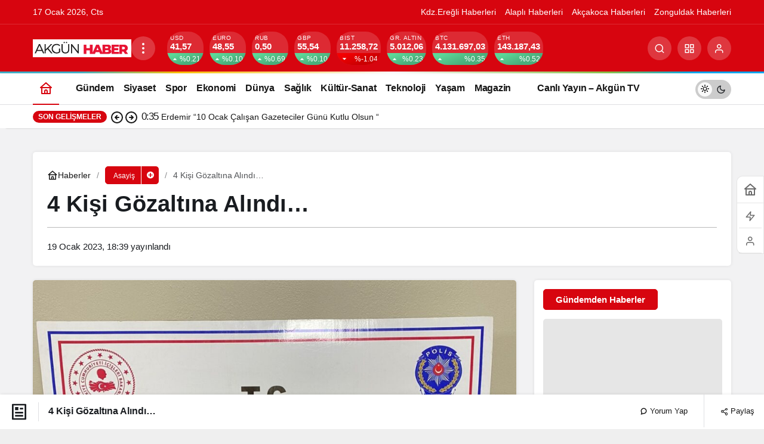

--- FILE ---
content_type: text/html; charset=UTF-8
request_url: https://www.akgunhaber.com/4-kisi-gozaltina-alindi/
body_size: 43561
content:
<!doctype html><html lang="tr" prefix="og: http://ogp.me/ns#" class="light-mode"><head><script data-no-optimize="1">var litespeed_docref=sessionStorage.getItem("litespeed_docref");litespeed_docref&&(Object.defineProperty(document,"referrer",{get:function(){return litespeed_docref}}),sessionStorage.removeItem("litespeed_docref"));</script> <meta charset="UTF-8"><style id="litespeed-ccss">ul{box-sizing:border-box}:root{--wp--preset--font-size--normal:16px;--wp--preset--font-size--huge:42px}body{--wp--preset--color--black:#000;--wp--preset--color--cyan-bluish-gray:#abb8c3;--wp--preset--color--white:#fff;--wp--preset--color--pale-pink:#f78da7;--wp--preset--color--vivid-red:#cf2e2e;--wp--preset--color--luminous-vivid-orange:#ff6900;--wp--preset--color--luminous-vivid-amber:#fcb900;--wp--preset--color--light-green-cyan:#7bdcb5;--wp--preset--color--vivid-green-cyan:#00d084;--wp--preset--color--pale-cyan-blue:#8ed1fc;--wp--preset--color--vivid-cyan-blue:#0693e3;--wp--preset--color--vivid-purple:#9b51e0;--wp--preset--gradient--vivid-cyan-blue-to-vivid-purple:linear-gradient(135deg,rgba(6,147,227,1) 0%,#9b51e0 100%);--wp--preset--gradient--light-green-cyan-to-vivid-green-cyan:linear-gradient(135deg,#7adcb4 0%,#00d082 100%);--wp--preset--gradient--luminous-vivid-amber-to-luminous-vivid-orange:linear-gradient(135deg,rgba(252,185,0,1) 0%,rgba(255,105,0,1) 100%);--wp--preset--gradient--luminous-vivid-orange-to-vivid-red:linear-gradient(135deg,rgba(255,105,0,1) 0%,#cf2e2e 100%);--wp--preset--gradient--very-light-gray-to-cyan-bluish-gray:linear-gradient(135deg,#eee 0%,#a9b8c3 100%);--wp--preset--gradient--cool-to-warm-spectrum:linear-gradient(135deg,#4aeadc 0%,#9778d1 20%,#cf2aba 40%,#ee2c82 60%,#fb6962 80%,#fef84c 100%);--wp--preset--gradient--blush-light-purple:linear-gradient(135deg,#ffceec 0%,#9896f0 100%);--wp--preset--gradient--blush-bordeaux:linear-gradient(135deg,#fecda5 0%,#fe2d2d 50%,#6b003e 100%);--wp--preset--gradient--luminous-dusk:linear-gradient(135deg,#ffcb70 0%,#c751c0 50%,#4158d0 100%);--wp--preset--gradient--pale-ocean:linear-gradient(135deg,#fff5cb 0%,#b6e3d4 50%,#33a7b5 100%);--wp--preset--gradient--electric-grass:linear-gradient(135deg,#caf880 0%,#71ce7e 100%);--wp--preset--gradient--midnight:linear-gradient(135deg,#020381 0%,#2874fc 100%);--wp--preset--font-size--small:13px;--wp--preset--font-size--medium:20px;--wp--preset--font-size--large:36px;--wp--preset--font-size--x-large:42px;--wp--preset--spacing--20:.44rem;--wp--preset--spacing--30:.67rem;--wp--preset--spacing--40:1rem;--wp--preset--spacing--50:1.5rem;--wp--preset--spacing--60:2.25rem;--wp--preset--spacing--70:3.38rem;--wp--preset--spacing--80:5.06rem;--wp--preset--shadow--natural:6px 6px 9px rgba(0,0,0,.2);--wp--preset--shadow--deep:12px 12px 50px rgba(0,0,0,.4);--wp--preset--shadow--sharp:6px 6px 0px rgba(0,0,0,.2);--wp--preset--shadow--outlined:6px 6px 0px -3px rgba(255,255,255,1),6px 6px rgba(0,0,0,1);--wp--preset--shadow--crisp:6px 6px 0px rgba(0,0,0,1)}#topbar .clock:before,#toplogin .button:before,#topsearch .button:before,#topsearch button:before,#breaking:before,#currency .icon,#currency .change,.weatherIcon .icon,#weather .cityListOpen,.safirTop:before,.safirSocial a:before,#breakingGroup .arrows span:before,#loginMenu a:before,form button:before,.searchWidget button:before,#header-cont .toggleMenu:before,#header-cont .membershipButton:before,#hamburgermenu span.close:before{font-family:"neva"!important;content:attr(data-icon);font-style:normal!important;font-weight:400!important;font-variant:normal!important;text-transform:none!important;line-height:1;-webkit-font-smoothing:antialiased;-moz-osx-font-smoothing:grayscale}*{outline:0;margin:0;padding:0;vertical-align:bottom;box-sizing:border-box;-moz-box-sizing:border-box}ul{list-style:none;list-style-position:outside}a{text-decoration:none}a img{border:none}img{max-width:100%;height:auto}body{font:14px "Barlow",sans-serif;color:#000;background:#efefef}h1{font-size:20px}input,textarea{font:13px "Barlow",sans-serif}.safir-logo{font-weight:700;line-height:1;font-size:20px;color:#333}.safir-logo img{width:auto;height:inherit;max-height:var(--headerHeight)}.safirBox{background:#fff;position:relative;padding:20px;box-shadow:0px 2px 8px 0px rgba(0,0,0,.05)}.pageHeading{padding-left:20px;position:relative;margin-bottom:20px}.pageHeading h1,.pageHeading .title{font-size:26px;line-height:1.2;color:#333}.pageHeading:before{content:"";display:block;width:4px;border-radius:2px;height:100%;position:absolute;left:0;top:0}img.lazy{opacity:0}.safirthumbx{position:relative;overflow:hidden;background-color:#f0f0f0;background-size:cover;background-position:50% 50%;background-repeat:no-repeat;background-image:var(--noImageForPost)}.safirthumbx:before{position:absolute;display:block;content:""}.safirthumbx .thumbnail{overflow:hidden;position:absolute;top:0;right:0;bottom:0;left:0}.safirthumbx .center{position:absolute;top:0;left:0;width:100%;height:100%;transform:translate(50%,50%)}.safirthumbx img{position:absolute;top:0;left:0;transform:translate(-50%,-50%);width:100%;height:100%;object-fit:cover}#topbar{color:#a0a0a0;border-bottom:2px solid #f9f9f9;font-size:13px}#topmenu{float:left}#topmenu ul{padding:10px 0;overflow:hidden}#topmenu li{display:inline-block;line-height:20px;margin-right:20px}#topmenu a{display:flex;align-items:center;color:#a2a2a2}#topbar .rightGroup{float:right;overflow:hidden}#topbar .clock{float:left;font-family:Arial,sans-serif;line-height:20px;padding:10px;font-size:12px}#topbar .clock:before{float:left;display:block;content:"\E018";width:20px;height:20px;line-height:20px;font-size:16px}#topbar .social{float:right;padding:8px 0}#currency{border-right:1px solid rgba(255,255,255,.2)}#currency .items{width:150px;height:50px;overflow:hidden}#currency .item{line-height:15px;padding:10px 0 10px 20px;overflow:hidden;color:#fff}#currency .item .icon{float:left;margin:3px 0}#currency .item .icon:before{display:block;font-size:24px;line-height:24px;width:34px;height:24px}#currency .item.dollar .icon:before{content:"\E033"}#currency .item.euro .icon:before{content:"\E012"}#currency .item.gold .icon:before{content:"\E02A"}#currency .item.bist .icon:before{content:"\E02C"}#currency .item .info{float:left}#currency .item .title{display:block;font-size:11px;text-transform:uppercase}#currency .item .value{font-size:13px;font-weight:500}#currency .item .change{display:inline-block;width:15px;height:15px;line-height:15px}#currency .item .change:before{font-size:10px;line-height:15px;width:15px;height:15px;vertical-align:bottom}#currency .item .change.up:before{content:"\E044"}#currency .item .change.down:before{content:"\E01E"}#weather{border-right:1px solid rgba(255,255,255,.2);padding:10px 40px 10px 20px;height:50px;position:relative;color:#fff;z-index:40}#weather .weatherDataWidget{display:none}#weather .loading{display:none;min-width:100px;height:30px;text-align:center;padding-left:20px}#weather .cities{display:none;position:absolute;width:100%;top:50px;left:1px;height:280px;overflow:scroll;background:#fff;box-shadow:0 0 22px rgba(0,0,0,.15);border-radius:0 0 3px 3px;color:#333}#weather .cities span{display:block;font-size:14px;font-weight:500;padding:0 10px;line-height:39px;border-bottom:1px solid rgba(0,0,0,.1)}#weather .icon{position:absolute;left:0;top:0;margin:3px 10px 3px 0}#weather .icon:before{height:24px;line-height:24px;font-size:24px;float:left}.weatherIcon .icon:before{content:"\E01B"}.weatherIcon .icon.icon26:before{content:"\E003"}#weather .data{padding-left:40px;position:relative}#weather .info{float:left;text-transform:uppercase}#weather .info .city{margin-bottom:2px;line-height:16px;white-space:nowrap}#weather .info .degree{font-weight:700}#weather .info .situation{font-size:11px;line-height:11px;white-space:nowrap}#weather .cityListOpen{position:absolute;right:0;top:0;display:block;width:50px;height:50px;padding:20px}#weather .cityListOpen:before{display:block;content:"\E035";font-size:10px;width:10px;height:10px;line-height:10px}header{background:#fff;box-shadow:0px 2px 8px 0px rgba(0,0,0,.05)}#header-cont{position:relative;z-index:50;min-height:70px}#header-cont .innerContainer{overflow:visible}#header-cont .toggleMenu{display:none}#header-logo{float:left;display:table;height:70px;position:relative;z-index:100;margin-right:20px}#header-logo span{display:table-row}#header-logo a{display:table-cell;vertical-align:middle}#header-logo img{width:auto}#mobileHeader{background:#fff;z-index:100000;width:100%}#hamburgermenu form{margin:10px;position:relative}#hamburgermenu input[type=text]{font-family:"Barlow",sans-serif;width:100%;display:block;font-weight:500;outline:none;border:0;font-size:14px;padding:5px 40px 5px 10px;height:40px;background:#fafafa!important;border-radius:3px!important;border:1px solid #efefef}#hamburgermenu button{background:0 0;right:12px;top:12px}#hamburgermenu{position:fixed;z-index:999999;top:0;left:-300px;width:300px;height:100%;overflow-y:scroll;background:#fff}#hamburgermenu span.close{display:block;width:40px;height:40px;position:absolute;top:10px;right:10px;background:#000}#hamburgermenu span.close:before{content:"\E025";display:block;width:20px;height:20px;line-height:20px;font-size:14px;text-align:center;color:#fff;margin:10px}#hamburgermenu .logoBlock{border-bottom:1px solid #ddd;padding:10px 50px 10px 10px}#hamburgermenu .logoBlock a{display:table-cell;height:40px;vertical-align:middle}#hamburgermenu .logoBlock img{width:auto}#mobilemenuContainer{overflow:hidden;border-top:1px solid #ededed}#mobilemenu{position:relative}#mobileSocial{margin:10px}#mobileSocial ul{margin:0 -3px}#mobileSocial a{height:28px;width:28px}#mobileSocial a:before{width:28px;height:28px;line-height:28px;font-size:14px}#overlay{display:none;width:100%;height:100%;position:fixed;background:rgba(0,0,0,.9);z-index:999998;top:0;left:0}#toplogin{float:right;margin-top:10px;position:relative}#toplogin .button{width:50px;height:50px;color:#505666;padding:15px;border-radius:3px}#toplogin .button:before{content:"\E041";display:block;width:20px;height:20px;line-height:20px;font-size:20px;text-align:center}#loginMenu{display:none;opacity:0;position:absolute;right:0;top:50px;z-index:999;width:220px;padding-top:10px}#loginMenu .items{background:#fff;box-shadow:0 0 22px rgba(0,0,0,.15);border-radius:3px;position:relative}#loginMenu .item{border-top:2px solid #f2f2f2}#loginMenu .item:first-child,#loginMenu .item:first-child a{border-top:0;border-radius:3px 3px 0 0}#loginMenu .item:last-child,#loginMenu .item:last-child a{border-radius:0 0 3px 3px}#loginMenu a{display:block;line-height:50px;padding:0 15px;white-space:nowrap;color:#303030}#loginMenu .item:first-child:before{content:"";display:block;position:absolute;right:17px;top:-8px;width:0;height:0;border-style:solid;border-width:0 8px 8px;border-color:transparent transparent #fff}#loginMenu a:before{display:block;margin:15px 0;float:left;height:20px;width:24px;line-height:20px;font-size:16px}#loginMenu a.profile:before{content:"\E041"}#topsearch{float:right;margin-top:10px}#topsearch .button{width:50px;height:50px;color:#505666;padding:15px;border-radius:3px}#topsearch .button:before{content:"\E030";display:block;width:20px;height:20px;line-height:20px;font-size:20px;text-align:center}#topsearch .form{display:none;opacity:0;position:absolute;right:10px;top:60px;z-index:999;width:220px;padding-top:10px}#topsearch form{background:#fff;box-shadow:0 0 22px rgba(0,0,0,.15);border-radius:3px;padding:10px;position:relative}#topsearch form:before{content:"";display:block;position:absolute;right:17px;top:-8px;width:0;height:0;border-style:solid;border-width:0 8px 8px;border-color:transparent transparent #fff}#topsearch input[type=text]{background:#fff;display:block;border:0;padding-right:40px;height:30px;line-height:30px}#topsearch button{position:absolute;right:10px;top:10px;display:block;border:0;width:30px;height:30px;padding:7px;border-radius:3px;color:#fff}#topsearch button:before{display:block;font-size:12px;width:16px;height:16px;text-align:center;line-height:16px;content:"\E00C"}#mainMenu{margin:0 auto;position:relative;float:right}#menu{clear:both;z-index:40;position:relative;font-weight:500;font-size:14px}#menu li{float:left}#menu a{display:flex;align-items:center;line-height:70px;position:relative;padding:0 10px;border-radius:3px;color:#111;font-size:14px;font-weight:600}#breakingGroup .innerContainer{overflow:visible}#breakingGroup .rightGroup{display:flex;border-left:1px solid rgba(255,255,255,.2)}#breakingGroup .breakingContainer{display:flex}#breakingGroup .breakingTitle{float:left;line-height:20px;font-weight:600}#breakingGroup .arrows{float:left;background:rgba(0,0,0,.1);background:-moz-linear-gradient(top,rgba(0,0,0,0) 0%,rgba(0,0,0,.1) 50%,rgba(0,0,0,0) 100%);background:-webkit-linear-gradient(top,rgba(0,0,0,0) 0%,rgba(0,0,0,.1) 50%,rgba(0,0,0,0) 100%);background:linear-gradient(to bottom,rgba(0,0,0,0) 0%,rgba(0,0,0,.1) 50%,rgba(0,0,0,0) 100%);margin:-15px 10px;height:50px;width:30px}#breakingGroup .arrows span{display:block;height:25px;text-align:center;padding:15px 0 0}#breakingGroup .arrows span.down{padding:2px 0 0}#breakingGroup .arrows span:before{display:block;height:12px;font-size:9px;content:"\E04E"}#breakingGroup .arrows span.down:before{content:"\E04F"}#breaking{width:100%;padding:15px 15px 15px 0;color:#fff}#breaking:before{line-height:20px;height:20px;width:25px;font-size:16px;display:block;float:left;content:"\E018"}#breaking .items{height:20px;overflow:hidden}#breaking .post{line-height:20px;margin-bottom:10px}#breaking .post:first-child{display:block}#breaking .post a{color:#fff}#safirPage{background:#f8f8f8;margin:auto;position:relative;box-shadow:0 0 3px rgba(0,0,0,.3)}.innerContainer{max-width:1040px;padding:0 10px;margin:auto;overflow:hidden;position:relative}#main{padding:20px 0}#content{float:left;width:68.627451%;position:relative}aside{float:right;width:29.411765%}.searchWidget{padding:0!important;position:relative}.searchWidget input[type=text]{background:#fff!important;border-radius:0;padding:10px;padding-right:40px;font-family:"Barlow",sans-serif;width:100%;display:block;font-weight:500;outline:none;border:0;font-size:14px;height:50px;border:1px solid #e9e9e9}.searchWidget button{position:absolute;right:17px;top:17px;display:block;border:0;background:0 0}.searchWidget button:before{display:block;font-size:16px;width:16px;height:16px;text-align:center;line-height:16px;content:"\E030"!important}#single .safirBox{margin-top:20px}#single .infiniteLink+.safirBox{margin-top:0}#single .metaBox{overflow:hidden;border-left:3px solid #f1f1f1;margin-bottom:20px;padding-left:10px;clear:both;color:#8d8d8d;background:-moz-linear-gradient(left,#fafafa 0%,#fff 100%);background:-webkit-linear-gradient(left,#fafafa 0%,#fff 100%);background:linear-gradient(to right,#fafafa 0%,#fff 100%);font-weight:500}#single .metaBox .meta{display:inline-block;font-size:12px;line-height:20px;text-transform:uppercase;margin-right:20px;padding:10px 0}#singleBlock .thumb img{width:100%}#singleBlock.type1 .thumb{border:1px solid #f1f1f1;padding:4px;margin-bottom:20px}#content #respond form textarea{width:100%;display:block;padding-left:50px}.infiniteLink{text-align:center}form p{overflow:hidden;position:relative;margin-bottom:15px;line-height:30px}form input[type=text],form textarea{font-family:"Barlow",sans-serif;width:100%;display:block;font-weight:500;outline:none;border:0;border-radius:3px;font-size:14px;padding:10px;height:50px;background:#f7f7f7;border:1px solid #e9e9e9;-webkit-appearance:none}form textarea{max-width:100%;width:100%;height:106px}#main .sfrIconForm form textarea{padding-left:40px!important;border:0;border:1px solid #e9e9e9}#main .sfrIconForm form textarea{height:120px;padding-top:15px}.safirSocial{display:flex;flex-wrap:wrap;gap:6px}.safirSocial li{list-style:none!important}.safirSocial a{display:block;height:24px;width:24px;background:#f1f2f3;border-radius:2px;color:#a2a2a2}.safirSocial a:before{width:24px;height:24px;line-height:24px;text-align:center;display:block;font-size:14px;float:left}.safirSocial li.facebook a:before{content:"\E03C"}.safirSocial li.twitter a:before{content:"\E028"}.safirSocial li.whatsapp a:before{content:"\E032"}.safirSocial li.instagram a:before{content:"\E005"}.safirTop{position:fixed;bottom:20px;right:20px;color:#fff;border-radius:3px;width:50px;height:50px;opacity:.9;display:none}.safirTop:before{display:block;width:30px;height:30px;text-align:center;line-height:30px;font-size:20px;margin:10px;content:"\E047"}#breadcrumb{font-size:12px;line-height:22px;margin-top:2px}#breadcrumb a{color:#000}@media all and (max-width:1024px){#topbar,#topsearch{display:none}#breakingGroup .breakingContainer{display:block}#breakingGroup .innerContainer{padding:0}#currency,#weather{background:#191919}#breakingGroup .rightGroup{position:relative;padding-left:40%;display:block;border:0}#weather{border-right:0}#currency{width:40%;position:absolute;top:0;left:0}#breaking:before{margin-left:10px}#loginMenu{opacity:1;display:block;position:absolute;right:0;top:60px;padding-top:0;z-index:999;width:100%;border-top:1px solid #ededed}#loginMenu .items,#loginMenu .item:first-child,#loginMenu .item:first-child a{border-radius:0}#loginMenu .item:first-child:before{display:none}#header-cont .membershipButton{display:block;position:absolute;z-index:2;width:60px;height:60px;border-left:1px solid #eee;top:0;right:0}#header-cont .membershipButton:before{content:"\E041";display:block;width:30px;height:30px;margin:15px;line-height:30px;font-size:20px;text-align:center}#header-cont .membershipMenuContainer{display:none}#toplogin{display:none}#topbar{text-align:center}#topbar .innerContainer{padding:0}#topmenu{float:none;display:inline-block;width:100%;background:rgba(255,255,255,.075)}#topbar .rightGroup{float:none;text-align:left}#header-cont{position:fixed;top:0;left:0;width:100%;z-index:9999}body{padding-top:60px}#header-cont .innerContainer{padding:0}#header-logo{height:60px;float:none;display:block;padding:0 60px;box-shadow:0 0 3px rgba(0,0,0,.15);position:relative;z-index:1;margin-right:0}#header-logo span{height:60px;display:block;text-align:center}#header-logo a{line-height:60px;padding:0 5px;display:inline-block}#header-logo img{vertical-align:middle}#header-cont .toggleMenu{display:block;position:absolute;z-index:2;width:60px;height:60px;border-right:1px solid #eee;top:0;left:0}#header-cont .toggleMenu:before{content:"\E010";display:block;width:30px;height:30px;line-height:30px;font-size:20px;text-align:center;margin:15px}#mainMenu{display:none}}@media all and (max-width:768px){.safirBox{padding:10px}#main{padding:0 0 10px}.innerContainer{padding:0}#content,aside{float:none;width:100%}aside{margin-top:10px}.pageHeading{padding-left:15px;margin-bottom:10px}#single .safirBox{margin-top:10px}form p{margin-bottom:10px}}@media all and (max-width:500px){#breaking:before,#breakingGroup .breakingTitle{display:none}#breakingGroup .arrows{margin-left:0}#currency .item{padding:10px 0 10px 5px}#weather{padding-left:10px;padding-right:20px;border:0}#weather .data{padding-left:35px}#weather .cityListOpen{width:100%;padding:20px 10px}#weather .cityListOpen:before{float:right}#weather .icon,#weather .info{float:left;display:block;text-align:left}}:root{--noImageForPost:url(http://akgunhaber.com/wp-content/themes/neva/images/noimage.png);--headerHeight:30px}#topbar .clock:before,a,h1{color:#0a0003}#topsearch button,#breakingGroup,.safirTop,.pageHeading:before{background:#0a0003}.safirthumbx{padding-bottom:60%}</style><link rel="preload" data-asynced="1" data-optimized="2" as="style" onload="this.onload=null;this.rel='stylesheet'" href="https://www.akgunhaber.com/wp-content/litespeed/ucss/11d20217edf232466c469000108caba4.css?ver=56dac" /><script data-optimized="1" type="litespeed/javascript" data-src="https://www.akgunhaber.com/wp-content/plugins/litespeed-cache/assets/js/css_async.min.js"></script> <meta http-equiv="X-UA-Compatible" content="IE=edge"><meta name="viewport" content="width=device-width, initial-scale=1, minimum-scale=1"><link rel="profile" href="https://gmpg.org/xfn/11"><meta name='robots' content='index, follow, max-image-preview:large, max-snippet:-1, max-video-preview:-1' /><link rel='preload' as='style' href='https://www.akgunhaber.com/wp-content/themes/kanews/assets/css/theme.min.css' /><link rel='preload' as='style' href='https://www.akgunhaber.com/wp-content/themes/kanews/assets/css/theme-single.min.css' /><link rel='preload' as='font' href='https://www.akgunhaber.com/wp-content/themes/kanews/assets/fonts/icomoon.woff' type='font/woff' crossorigin='anonymous' /><title>4 Kişi Gözaltına Alındı... - Akgün Haber</title><link rel="canonical" href="https://www.akgunhaber.com/4-kisi-gozaltina-alindi/" /><meta property="og:locale" content="tr_TR" /><meta property="og:type" content="article" /><meta property="og:title" content="4 Kişi Gözaltına Alındı... - Akgün Haber" /><meta property="og:description" content="Karadeniz Ereğli ilçesinde uygulama ve denetimlerde Motosikletli Polis timlerince üzerlerinde uyuşturucu madde ele geçirilen 4 kişinin&#046;&#046;&#046;" /><meta property="og:url" content="https://www.akgunhaber.com/4-kisi-gozaltina-alindi/" /><meta property="og:site_name" content="Akgün Haber" /><meta property="article:publisher" content="https://www.facebook.com/akgun.akgun.9889" /><meta property="article:published_time" content="2023-01-19T15:39:49+00:00" /><meta property="og:image" content="https://www.akgunhaber.com/wp-content/uploads/2023/01/IMG-20230119-WA0073.jpg" /><meta property="og:image:width" content="1536" /><meta property="og:image:height" content="1570" /><meta property="og:image:type" content="image/jpeg" /><meta name="author" content="Editör Yazar" /><meta name="twitter:card" content="summary_large_image" /><meta name="twitter:creator" content="@akgunhaber" /><meta name="twitter:site" content="@akgunhaber" /><meta name="twitter:label1" content="Yazan:" /><meta name="twitter:data1" content="Editör Yazar" /><meta name="twitter:label2" content="Tahmini okuma süresi" /><meta name="twitter:data2" content="1 dakika" /> <script type="application/ld+json" class="yoast-schema-graph">{"@context":"https://schema.org","@graph":[{"@type":"NewsArticle","@id":"https://www.akgunhaber.com/4-kisi-gozaltina-alindi/#article","isPartOf":{"@id":"https://www.akgunhaber.com/4-kisi-gozaltina-alindi/"},"author":{"name":"Editör Yazar","@id":"https://www.akgunhaber.com/#/schema/person/0018bbde9e82d2d330545ad78957b361"},"headline":"4 Kişi Gözaltına Alındı&#8230;","datePublished":"2023-01-19T15:39:49+00:00","mainEntityOfPage":{"@id":"https://www.akgunhaber.com/4-kisi-gozaltina-alindi/"},"wordCount":189,"commentCount":0,"publisher":{"@id":"https://www.akgunhaber.com/#organization"},"image":{"@id":"https://www.akgunhaber.com/4-kisi-gozaltina-alindi/#primaryimage"},"thumbnailUrl":"https://www.akgunhaber.com/wp-content/uploads/2023/01/IMG-20230119-WA0073.jpg","keywords":["(1) adet ruhsatsız tabanca (5) adet fişek","bir miktar esrar ve (1) adet hassas terazi","bir miktar metamfetamin maddesi"],"articleSection":["Asayiş","Narkotik","SonDakika","Zonguldak Haberleri"],"inLanguage":"tr","potentialAction":[{"@type":"CommentAction","name":"Comment","target":["https://www.akgunhaber.com/4-kisi-gozaltina-alindi/#respond"]}]},{"@type":"WebPage","@id":"https://www.akgunhaber.com/4-kisi-gozaltina-alindi/","url":"https://www.akgunhaber.com/4-kisi-gozaltina-alindi/","name":"4 Kişi Gözaltına Alındı... - Akgün Haber","isPartOf":{"@id":"https://www.akgunhaber.com/#website"},"primaryImageOfPage":{"@id":"https://www.akgunhaber.com/4-kisi-gozaltina-alindi/#primaryimage"},"image":{"@id":"https://www.akgunhaber.com/4-kisi-gozaltina-alindi/#primaryimage"},"thumbnailUrl":"https://www.akgunhaber.com/wp-content/uploads/2023/01/IMG-20230119-WA0073.jpg","datePublished":"2023-01-19T15:39:49+00:00","breadcrumb":{"@id":"https://www.akgunhaber.com/4-kisi-gozaltina-alindi/#breadcrumb"},"inLanguage":"tr","potentialAction":[{"@type":"ReadAction","target":["https://www.akgunhaber.com/4-kisi-gozaltina-alindi/"]}]},{"@type":"ImageObject","inLanguage":"tr","@id":"https://www.akgunhaber.com/4-kisi-gozaltina-alindi/#primaryimage","url":"https://www.akgunhaber.com/wp-content/uploads/2023/01/IMG-20230119-WA0073.jpg","contentUrl":"https://www.akgunhaber.com/wp-content/uploads/2023/01/IMG-20230119-WA0073.jpg","width":1536,"height":1570},{"@type":"BreadcrumbList","@id":"https://www.akgunhaber.com/4-kisi-gozaltina-alindi/#breadcrumb","itemListElement":[{"@type":"ListItem","position":1,"name":"Home","item":"https://www.akgunhaber.com/"},{"@type":"ListItem","position":2,"name":"4 Kişi Gözaltına Alındı&#8230;"}]},{"@type":"WebSite","@id":"https://www.akgunhaber.com/#website","url":"https://www.akgunhaber.com/","name":"Akgün Haber","description":"Kdz.Ereğli’nin nabzını tutan, güvenilir ve hızlı haber kaynağınız: Akgün Haber, Ereğli’nin sesi!","publisher":{"@id":"https://www.akgunhaber.com/#organization"},"potentialAction":[{"@type":"SearchAction","target":{"@type":"EntryPoint","urlTemplate":"https://www.akgunhaber.com/?s={search_term_string}"},"query-input":{"@type":"PropertyValueSpecification","valueRequired":true,"valueName":"search_term_string"}}],"inLanguage":"tr"},{"@type":"Organization","@id":"https://www.akgunhaber.com/#organization","name":"Akgün Haber","url":"https://www.akgunhaber.com/","logo":{"@type":"ImageObject","inLanguage":"tr","@id":"https://www.akgunhaber.com/#/schema/logo/image/","url":"https://www.akgunhaber.com/wp-content/uploads/2025/02/logo-2.jpg","contentUrl":"https://www.akgunhaber.com/wp-content/uploads/2025/02/logo-2.jpg","width":165,"height":30,"caption":"Akgün Haber"},"image":{"@id":"https://www.akgunhaber.com/#/schema/logo/image/"},"sameAs":["https://www.facebook.com/akgun.akgun.9889","https://x.com/akgunhaber"]},{"@type":"Person","@id":"https://www.akgunhaber.com/#/schema/person/0018bbde9e82d2d330545ad78957b361","name":"Editör Yazar","image":{"@type":"ImageObject","inLanguage":"tr","@id":"https://www.akgunhaber.com/#/schema/person/image/","url":"https://www.akgunhaber.com/wp-content/litespeed/avatar/5a196037c17e45a63fd30adee2006038.jpg?ver=1768430077","contentUrl":"https://www.akgunhaber.com/wp-content/litespeed/avatar/5a196037c17e45a63fd30adee2006038.jpg?ver=1768430077","caption":"Editör Yazar"},"sameAs":["http://www.akgunhaber.com"],"url":"https://www.akgunhaber.com/author/hakan/"}]}</script> <link rel='dns-prefetch' href='//s.gravatar.com' /><link rel='dns-prefetch' href='//fonts.googleapis.com' /><link rel='dns-prefetch' href='//fonts.gstatic.com' /><link rel='dns-prefetch' href='//cdnjs.cloudflare.com' /><link rel='dns-prefetch' href='//www.google-analytics.com' /><link rel="alternate" type="application/rss+xml" title="Akgün Haber &raquo; akışı" href="https://www.akgunhaber.com/feed/" /><link rel="alternate" type="application/rss+xml" title="Akgün Haber &raquo; yorum akışı" href="https://www.akgunhaber.com/comments/feed/" /><link rel="alternate" type="application/rss+xml" title="Akgün Haber &raquo; 4 Kişi Gözaltına Alındı&#8230; yorum akışı" href="https://www.akgunhaber.com/4-kisi-gozaltina-alindi/feed/" /><link rel="alternate" title="oEmbed (JSON)" type="application/json+oembed" href="https://www.akgunhaber.com/wp-json/oembed/1.0/embed?url=https%3A%2F%2Fwww.akgunhaber.com%2F4-kisi-gozaltina-alindi%2F" /><link rel="alternate" title="oEmbed (XML)" type="text/xml+oembed" href="https://www.akgunhaber.com/wp-json/oembed/1.0/embed?url=https%3A%2F%2Fwww.akgunhaber.com%2F4-kisi-gozaltina-alindi%2F&#038;format=xml" /><meta name="datePublished" content="2023-01-19T18:39:49+03:00" /><meta name="dateModified" content="2023-01-19T18:39:49+03:00" /><meta name="url" content="https://www.akgunhaber.com/4-kisi-gozaltina-alindi/" /><meta name="articleSection" content="news" /><meta name="articleAuthor" content="Editör Yazar" /><meta property="article:published_time" content="2023-01-19T18:39:49+03:00" /><meta property="og:site_name" content="Akgün Haber" /><meta property="og:type" content="article" /><meta property="og:url" content="https://www.akgunhaber.com/4-kisi-gozaltina-alindi/" /><meta property="og:title" content="4 Kişi Gözaltına Alındı&#8230; - Akgün Haber" /><meta property="twitter:title" content="4 Kişi Gözaltına Alındı&#8230; - Akgün Haber" /><meta name="twitter:card" content="summary_large_image" /><meta property="og:image:width" content="1536" /><meta property="og:image:height" content="1570" /><meta property="og:image" content="https://www.akgunhaber.com/wp-content/uploads/2023/01/IMG-20230119-WA0073.jpg" /><meta property="twitter:image" content="https://www.akgunhaber.com/wp-content/uploads/2023/01/IMG-20230119-WA0073.jpg" />
<style id='wp-img-auto-sizes-contain-inline-css'>img:is([sizes=auto i],[sizes^="auto," i]){contain-intrinsic-size:3000px 1500px}
/*# sourceURL=wp-img-auto-sizes-contain-inline-css */</style><style id='kanews-theme-inline-css'>.kanews-post-thumb:before, .kanews-slider-wrapper:not(.slick-initialized):before, .kanews-slide-thumb:before{background-image:url()}.dark-mode .site-header-logo img{content:url(https://www.akgunhaber.com/wp-content/uploads/2025/02/logo-2.jpg);width:165px}@media (min-width:992px){.kanews-post-headline{}}
/*# sourceURL=kanews-theme-inline-css */</style><style id='kanews-theme-single-inline-css'>@media (min-width:992px){.kanews-article-title{}}@media (min-width:992px){.kanews-article-title+p{}}@media (min-width:992px){.kanews-article-meta{}}@media (min-width:992px){.kanews-article-content li, .kanews-article-content p, .kanews-article-content{}}
/*# sourceURL=kanews-theme-single-inline-css */</style> <script type="litespeed/javascript" data-src="https://www.akgunhaber.com/wp-includes/js/jquery/jquery.min.js" id="jquery-core-js"></script> <link rel="https://api.w.org/" href="https://www.akgunhaber.com/wp-json/" /><link rel="alternate" title="JSON" type="application/json" href="https://www.akgunhaber.com/wp-json/wp/v2/posts/50918" /><meta name="generator" content="WordPress 6.9" /><link rel='shortlink' href='https://www.akgunhaber.com/?p=50918' /><link rel="manifest" href="https://www.akgunhaber.com//manifest.json"><link rel="prefetch" href="https://www.akgunhaber.com//manifest.json"><meta name="apple-mobile-web-app-statubar" content=""> <script type="litespeed/javascript">if('serviceWorker' in navigator){window.addEventListener('load',function(){navigator.serviceWorker.register('https://www.akgunhaber.com/service-worker.js').then(function(registration){console.log('ServiceWorker registration successful with scope: ',registration.scope)},function(err){console.log('ServiceWorker registration failed: ',err)})})}</script> <script id="kanews-theme-schema" type="application/ld+json">{"@context": "https://schema.org","@graph": [
 {
 "@type": "Organization",
 "@id": "https://www.akgunhaber.com/#organization",
 "url": "https://www.akgunhaber.com/",
 "name": "Akgün Haber",
 "logo": {
 "@type": "ImageObject",
 "url": "https://www.akgunhaber.com/wp-content/uploads/2025/02/logo-2.jpg",
 "width": "165",
 "height": "30"
 }
 },
 {
 "@type": "ImageObject",
 "@id": "https://www.akgunhaber.com/4-kisi-gozaltina-alindi/#primaryImage",
 "url": "https://www.akgunhaber.com/wp-content/uploads/2023/01/IMG-20230119-WA0073.jpg",
 "width": 1536,
 "height": 1570,
 "inLanguage": "tr"
 },
 {
 "@type": "WebSite",
 "@id": "https://www.akgunhaber.com/#website",
 "url": "https://www.akgunhaber.com",
 "name": "Akgün Haber",
 "description": "Kdz.Ereğli’nin nabzını tutan, güvenilir ve hızlı haber kaynağınız: Akgün Haber, Ereğli’nin sesi!",
 "publisher": {
 "@id": "https://www.akgunhaber.com/#organization"
 },
 "inLanguage": "tr",
 "potentialAction": {
 "@type": "SearchAction",
 "target": "https://www.akgunhaber.com/?s={search_term_string}",
 "query-input": "required name=search_term_string"
 }
 },
 {
 "@type": "WebPage",
 "@id": "https://www.akgunhaber.com/4-kisi-gozaltina-alindi/#webpage",
 "url": "https://www.akgunhaber.com/4-kisi-gozaltina-alindi/",
 "inLanguage": "tr",
 "name": "4 Kişi Gözaltına Alındı&#8230; - Akgün Haber",
 "isPartOf": {
 "@id": "https://www.akgunhaber.com/#website"
 },
 "primaryImageOfPage": {
 "@id": "https://www.akgunhaber.com/4-kisi-gozaltina-alindi/#primaryImage"
 }
 },
 {
 "@id": "#post-50918",
 "@type": "NewsArticle",
 "headline": "4 Kişi Gözaltına Alındı&#8230; - Akgün Haber",
 "url": "https://www.akgunhaber.com/4-kisi-gozaltina-alindi/",
 "isPartOf": {
 "@id": "https://www.akgunhaber.com/4-kisi-gozaltina-alindi/#webpage"
 },
 "inLanguage": "tr",
 "author": {
 "@type": "Person",
 "name": "Editör Yazar",
 "url": "https://www.akgunhaber.com/author/"
 },
 "keywords": [
 "(1) adet ruhsatsız tabanca (5) adet fişek",
 "bir miktar esrar ve (1) adet hassas terazi",
 "bir miktar metamfetamin maddesi"
 ],
 "articleSection": "Asayiş",
 "datePublished": "2023-01-19T18:39:49+03:00",
 "dateModified": "2023-01-19T18:39:49+03:00",
 "publisher": {
 "@id": "https://www.akgunhaber.com/#organization"
 },
 "image": {
 "@id": "https://www.akgunhaber.com/4-kisi-gozaltina-alindi/#primaryImage"
 },
 "mainEntityOfPage": {
 "@id": "https://www.akgunhaber.com/4-kisi-gozaltina-alindi/#webpage"
 }
 }
]}</script> <meta name="theme-color" content="#e50914" /><meta name="msapplication-navbutton-color" content="#e50914" /><meta name="apple-mobile-web-app-status-bar-style" content="#e50914" /><style id='global-styles-inline-css'>:root{--wp--preset--aspect-ratio--square: 1;--wp--preset--aspect-ratio--4-3: 4/3;--wp--preset--aspect-ratio--3-4: 3/4;--wp--preset--aspect-ratio--3-2: 3/2;--wp--preset--aspect-ratio--2-3: 2/3;--wp--preset--aspect-ratio--16-9: 16/9;--wp--preset--aspect-ratio--9-16: 9/16;--wp--preset--color--black: #000000;--wp--preset--color--cyan-bluish-gray: #abb8c3;--wp--preset--color--white: #ffffff;--wp--preset--color--pale-pink: #f78da7;--wp--preset--color--vivid-red: #cf2e2e;--wp--preset--color--luminous-vivid-orange: #ff6900;--wp--preset--color--luminous-vivid-amber: #fcb900;--wp--preset--color--light-green-cyan: #7bdcb5;--wp--preset--color--vivid-green-cyan: #00d084;--wp--preset--color--pale-cyan-blue: #8ed1fc;--wp--preset--color--vivid-cyan-blue: #0693e3;--wp--preset--color--vivid-purple: #9b51e0;--wp--preset--gradient--vivid-cyan-blue-to-vivid-purple: linear-gradient(135deg,rgb(6,147,227) 0%,rgb(155,81,224) 100%);--wp--preset--gradient--light-green-cyan-to-vivid-green-cyan: linear-gradient(135deg,rgb(122,220,180) 0%,rgb(0,208,130) 100%);--wp--preset--gradient--luminous-vivid-amber-to-luminous-vivid-orange: linear-gradient(135deg,rgb(252,185,0) 0%,rgb(255,105,0) 100%);--wp--preset--gradient--luminous-vivid-orange-to-vivid-red: linear-gradient(135deg,rgb(255,105,0) 0%,rgb(207,46,46) 100%);--wp--preset--gradient--very-light-gray-to-cyan-bluish-gray: linear-gradient(135deg,rgb(238,238,238) 0%,rgb(169,184,195) 100%);--wp--preset--gradient--cool-to-warm-spectrum: linear-gradient(135deg,rgb(74,234,220) 0%,rgb(151,120,209) 20%,rgb(207,42,186) 40%,rgb(238,44,130) 60%,rgb(251,105,98) 80%,rgb(254,248,76) 100%);--wp--preset--gradient--blush-light-purple: linear-gradient(135deg,rgb(255,206,236) 0%,rgb(152,150,240) 100%);--wp--preset--gradient--blush-bordeaux: linear-gradient(135deg,rgb(254,205,165) 0%,rgb(254,45,45) 50%,rgb(107,0,62) 100%);--wp--preset--gradient--luminous-dusk: linear-gradient(135deg,rgb(255,203,112) 0%,rgb(199,81,192) 50%,rgb(65,88,208) 100%);--wp--preset--gradient--pale-ocean: linear-gradient(135deg,rgb(255,245,203) 0%,rgb(182,227,212) 50%,rgb(51,167,181) 100%);--wp--preset--gradient--electric-grass: linear-gradient(135deg,rgb(202,248,128) 0%,rgb(113,206,126) 100%);--wp--preset--gradient--midnight: linear-gradient(135deg,rgb(2,3,129) 0%,rgb(40,116,252) 100%);--wp--preset--font-size--small: 13px;--wp--preset--font-size--medium: 20px;--wp--preset--font-size--large: 36px;--wp--preset--font-size--x-large: 42px;--wp--preset--spacing--20: 0.44rem;--wp--preset--spacing--30: 0.67rem;--wp--preset--spacing--40: 1rem;--wp--preset--spacing--50: 1.5rem;--wp--preset--spacing--60: 2.25rem;--wp--preset--spacing--70: 3.38rem;--wp--preset--spacing--80: 5.06rem;--wp--preset--shadow--natural: 6px 6px 9px rgba(0, 0, 0, 0.2);--wp--preset--shadow--deep: 12px 12px 50px rgba(0, 0, 0, 0.4);--wp--preset--shadow--sharp: 6px 6px 0px rgba(0, 0, 0, 0.2);--wp--preset--shadow--outlined: 6px 6px 0px -3px rgb(255, 255, 255), 6px 6px rgb(0, 0, 0);--wp--preset--shadow--crisp: 6px 6px 0px rgb(0, 0, 0);}:where(.is-layout-flex){gap: 0.5em;}:where(.is-layout-grid){gap: 0.5em;}body .is-layout-flex{display: flex;}.is-layout-flex{flex-wrap: wrap;align-items: center;}.is-layout-flex > :is(*, div){margin: 0;}body .is-layout-grid{display: grid;}.is-layout-grid > :is(*, div){margin: 0;}:where(.wp-block-columns.is-layout-flex){gap: 2em;}:where(.wp-block-columns.is-layout-grid){gap: 2em;}:where(.wp-block-post-template.is-layout-flex){gap: 1.25em;}:where(.wp-block-post-template.is-layout-grid){gap: 1.25em;}.has-black-color{color: var(--wp--preset--color--black) !important;}.has-cyan-bluish-gray-color{color: var(--wp--preset--color--cyan-bluish-gray) !important;}.has-white-color{color: var(--wp--preset--color--white) !important;}.has-pale-pink-color{color: var(--wp--preset--color--pale-pink) !important;}.has-vivid-red-color{color: var(--wp--preset--color--vivid-red) !important;}.has-luminous-vivid-orange-color{color: var(--wp--preset--color--luminous-vivid-orange) !important;}.has-luminous-vivid-amber-color{color: var(--wp--preset--color--luminous-vivid-amber) !important;}.has-light-green-cyan-color{color: var(--wp--preset--color--light-green-cyan) !important;}.has-vivid-green-cyan-color{color: var(--wp--preset--color--vivid-green-cyan) !important;}.has-pale-cyan-blue-color{color: var(--wp--preset--color--pale-cyan-blue) !important;}.has-vivid-cyan-blue-color{color: var(--wp--preset--color--vivid-cyan-blue) !important;}.has-vivid-purple-color{color: var(--wp--preset--color--vivid-purple) !important;}.has-black-background-color{background-color: var(--wp--preset--color--black) !important;}.has-cyan-bluish-gray-background-color{background-color: var(--wp--preset--color--cyan-bluish-gray) !important;}.has-white-background-color{background-color: var(--wp--preset--color--white) !important;}.has-pale-pink-background-color{background-color: var(--wp--preset--color--pale-pink) !important;}.has-vivid-red-background-color{background-color: var(--wp--preset--color--vivid-red) !important;}.has-luminous-vivid-orange-background-color{background-color: var(--wp--preset--color--luminous-vivid-orange) !important;}.has-luminous-vivid-amber-background-color{background-color: var(--wp--preset--color--luminous-vivid-amber) !important;}.has-light-green-cyan-background-color{background-color: var(--wp--preset--color--light-green-cyan) !important;}.has-vivid-green-cyan-background-color{background-color: var(--wp--preset--color--vivid-green-cyan) !important;}.has-pale-cyan-blue-background-color{background-color: var(--wp--preset--color--pale-cyan-blue) !important;}.has-vivid-cyan-blue-background-color{background-color: var(--wp--preset--color--vivid-cyan-blue) !important;}.has-vivid-purple-background-color{background-color: var(--wp--preset--color--vivid-purple) !important;}.has-black-border-color{border-color: var(--wp--preset--color--black) !important;}.has-cyan-bluish-gray-border-color{border-color: var(--wp--preset--color--cyan-bluish-gray) !important;}.has-white-border-color{border-color: var(--wp--preset--color--white) !important;}.has-pale-pink-border-color{border-color: var(--wp--preset--color--pale-pink) !important;}.has-vivid-red-border-color{border-color: var(--wp--preset--color--vivid-red) !important;}.has-luminous-vivid-orange-border-color{border-color: var(--wp--preset--color--luminous-vivid-orange) !important;}.has-luminous-vivid-amber-border-color{border-color: var(--wp--preset--color--luminous-vivid-amber) !important;}.has-light-green-cyan-border-color{border-color: var(--wp--preset--color--light-green-cyan) !important;}.has-vivid-green-cyan-border-color{border-color: var(--wp--preset--color--vivid-green-cyan) !important;}.has-pale-cyan-blue-border-color{border-color: var(--wp--preset--color--pale-cyan-blue) !important;}.has-vivid-cyan-blue-border-color{border-color: var(--wp--preset--color--vivid-cyan-blue) !important;}.has-vivid-purple-border-color{border-color: var(--wp--preset--color--vivid-purple) !important;}.has-vivid-cyan-blue-to-vivid-purple-gradient-background{background: var(--wp--preset--gradient--vivid-cyan-blue-to-vivid-purple) !important;}.has-light-green-cyan-to-vivid-green-cyan-gradient-background{background: var(--wp--preset--gradient--light-green-cyan-to-vivid-green-cyan) !important;}.has-luminous-vivid-amber-to-luminous-vivid-orange-gradient-background{background: var(--wp--preset--gradient--luminous-vivid-amber-to-luminous-vivid-orange) !important;}.has-luminous-vivid-orange-to-vivid-red-gradient-background{background: var(--wp--preset--gradient--luminous-vivid-orange-to-vivid-red) !important;}.has-very-light-gray-to-cyan-bluish-gray-gradient-background{background: var(--wp--preset--gradient--very-light-gray-to-cyan-bluish-gray) !important;}.has-cool-to-warm-spectrum-gradient-background{background: var(--wp--preset--gradient--cool-to-warm-spectrum) !important;}.has-blush-light-purple-gradient-background{background: var(--wp--preset--gradient--blush-light-purple) !important;}.has-blush-bordeaux-gradient-background{background: var(--wp--preset--gradient--blush-bordeaux) !important;}.has-luminous-dusk-gradient-background{background: var(--wp--preset--gradient--luminous-dusk) !important;}.has-pale-ocean-gradient-background{background: var(--wp--preset--gradient--pale-ocean) !important;}.has-electric-grass-gradient-background{background: var(--wp--preset--gradient--electric-grass) !important;}.has-midnight-gradient-background{background: var(--wp--preset--gradient--midnight) !important;}.has-small-font-size{font-size: var(--wp--preset--font-size--small) !important;}.has-medium-font-size{font-size: var(--wp--preset--font-size--medium) !important;}.has-large-font-size{font-size: var(--wp--preset--font-size--large) !important;}.has-x-large-font-size{font-size: var(--wp--preset--font-size--x-large) !important;}
/*# sourceURL=global-styles-inline-css */</style></head><body class="wp-singular post-template-default single single-post postid-50918 single-format-standard wp-theme-kanews kanews-theme-by-kanthemes header-line category-3075 single-layout-box"><div id="page" class="site-wrapper"><div class="site-head site-head-1"><header id="header" class="site-header"><div class="site-header-wrapper header-skin-dark"><div class="site-subheader hidden-mobile"><div class="container"><div class="row site-row align-items-center justify-content-between"><div class="col"><div class="site-subheader-left d-flex flex-wrap no-gutters align-items-center"><div data-toggle="kanews-weather-select-city" class="kanews-city-weather-wrapper" data-city="Zonguldak"></div><div id="kanews-weather-select-city" class="kanews-waether-cities kanews-scroll "><input placeholder="Şehir ara" id="kanews-weather-search" /><div class="kanews-weather-city" data-city="İstanbul">İstanbul</div><div class="kanews-weather-city" data-city="Ankara">Ankara</div><div class="kanews-weather-city" data-city="İzmir">İzmir</div><div class="kanews-weather-city" data-city="Adana">Adana</div><div class="kanews-weather-city" data-city="Adıyaman">Adıyaman</div><div class="kanews-weather-city" data-city="Afyonkarahisar">Afyonkarahisar</div><div class="kanews-weather-city" data-city="Ağrı">Ağrı</div><div class="kanews-weather-city" data-city="Aksaray">Aksaray</div><div class="kanews-weather-city" data-city="Amasya">Amasya</div><div class="kanews-weather-city" data-city="Antalya">Antalya</div><div class="kanews-weather-city" data-city="Ardahan">Ardahan</div><div class="kanews-weather-city" data-city="Artvin">Artvin</div><div class="kanews-weather-city" data-city="Aydın">Aydın</div><div class="kanews-weather-city" data-city="Balıkesir">Balıkesir</div><div class="kanews-weather-city" data-city="Bartın">Bartın</div><div class="kanews-weather-city" data-city="Batman">Batman</div><div class="kanews-weather-city" data-city="Bayburt">Bayburt</div><div class="kanews-weather-city" data-city="Bilecik">Bilecik</div><div class="kanews-weather-city" data-city="Bingöl">Bingöl</div><div class="kanews-weather-city" data-city="Bitlis">Bitlis</div><div class="kanews-weather-city" data-city="Bolu">Bolu</div><div class="kanews-weather-city" data-city="Burdur">Burdur</div><div class="kanews-weather-city" data-city="Bursa">Bursa</div><div class="kanews-weather-city" data-city="Çanakkale">Çanakkale</div><div class="kanews-weather-city" data-city="Çankırı">Çankırı</div><div class="kanews-weather-city" data-city="Çorum">Çorum</div><div class="kanews-weather-city" data-city="Denizli">Denizli</div><div class="kanews-weather-city" data-city="Diyarbakır">Diyarbakır</div><div class="kanews-weather-city" data-city="Düzce">Düzce</div><div class="kanews-weather-city" data-city="Edirne">Edirne</div><div class="kanews-weather-city" data-city="Elazığ">Elazığ</div><div class="kanews-weather-city" data-city="Erzincan">Erzincan</div><div class="kanews-weather-city" data-city="Erzurum">Erzurum</div><div class="kanews-weather-city" data-city="Eskişehir">Eskişehir</div><div class="kanews-weather-city" data-city="Gaziantep">Gaziantep</div><div class="kanews-weather-city" data-city="Giresun">Giresun</div><div class="kanews-weather-city" data-city="Gümüşhane">Gümüşhane</div><div class="kanews-weather-city" data-city="Hakkâri">Hakkâri</div><div class="kanews-weather-city" data-city="Hatay">Hatay</div><div class="kanews-weather-city" data-city="Iğdır">Iğdır</div><div class="kanews-weather-city" data-city="Isparta">Isparta</div><div class="kanews-weather-city" data-city="Kahramanmaraş">Kahramanmaraş</div><div class="kanews-weather-city" data-city="Karabük">Karabük</div><div class="kanews-weather-city" data-city="Karaman">Karaman</div><div class="kanews-weather-city" data-city="Kars">Kars</div><div class="kanews-weather-city" data-city="Kastamonu">Kastamonu</div><div class="kanews-weather-city" data-city="Kayseri">Kayseri</div><div class="kanews-weather-city" data-city="Kırıkkale">Kırıkkale</div><div class="kanews-weather-city" data-city="Kırklareli">Kırklareli</div><div class="kanews-weather-city" data-city="Kırşehir">Kırşehir</div><div class="kanews-weather-city" data-city="Kilis">Kilis</div><div class="kanews-weather-city" data-city="Kocaeli">Kocaeli</div><div class="kanews-weather-city" data-city="Konya">Konya</div><div class="kanews-weather-city" data-city="Kütahya">Kütahya</div><div class="kanews-weather-city" data-city="Malatya">Malatya</div><div class="kanews-weather-city" data-city="Manisa">Manisa</div><div class="kanews-weather-city" data-city="Mardin">Mardin</div><div class="kanews-weather-city" data-city="Mersin">Mersin</div><div class="kanews-weather-city" data-city="Muğla">Muğla</div><div class="kanews-weather-city" data-city="Muş">Muş</div><div class="kanews-weather-city" data-city="Nevşehir">Nevşehir</div><div class="kanews-weather-city" data-city="Niğde">Niğde</div><div class="kanews-weather-city" data-city="Ordu">Ordu</div><div class="kanews-weather-city" data-city="Osmaniye">Osmaniye</div><div class="kanews-weather-city" data-city="Rize">Rize</div><div class="kanews-weather-city" data-city="Sakarya">Sakarya</div><div class="kanews-weather-city" data-city="Samsun">Samsun</div><div class="kanews-weather-city" data-city="Siirt">Siirt</div><div class="kanews-weather-city" data-city="Sinop">Sinop</div><div class="kanews-weather-city" data-city="Sivas">Sivas</div><div class="kanews-weather-city" data-city="Şırnak">Şırnak</div><div class="kanews-weather-city" data-city="Tekirdağ">Tekirdağ</div><div class="kanews-weather-city" data-city="Tokat">Tokat</div><div class="kanews-weather-city" data-city="Trabzon">Trabzon</div><div class="kanews-weather-city" data-city="Tunceli">Tunceli</div><div class="kanews-weather-city" data-city="Şanlıurfa">Şanlıurfa</div><div class="kanews-weather-city" data-city="Uşak">Uşak</div><div class="kanews-weather-city" data-city="Van">Van</div><div class="kanews-weather-city" data-city="Yalova">Yalova</div><div class="kanews-weather-city" data-city="Yozgat">Yozgat</div><div class="kanews-weather-city" data-city="Zonguldak">Zonguldak</div></div>			17 Ocak 2026, Cts</div></div><div class="col-auto"><div class="site-subheader-right d-flex flex-wrap align-items-center"><div class="site-subheader-menu"><ul id="menu-sag-ust" class="d-flex"><li id="menu-item-66103" class="menu-item menu-item-type-taxonomy menu-item-object-category menu-item-66103"><a href="https://www.akgunhaber.com/K/kdz-eregli/"><span>Kdz.Ereğli Haberleri</span></a></li><li id="menu-item-66102" class="menu-item menu-item-type-taxonomy menu-item-object-category menu-item-66102"><a href="https://www.akgunhaber.com/K/alapli-haberleri/"><span>Alaplı Haberleri</span></a></li><li id="menu-item-66101" class="menu-item menu-item-type-taxonomy menu-item-object-category menu-item-66101"><a href="https://www.akgunhaber.com/K/akcakoca-haberleri/"><span>Akçakoca Haberleri</span></a></li><li id="menu-item-66104" class="menu-item menu-item-type-taxonomy menu-item-object-category current-post-ancestor current-menu-parent current-post-parent menu-item-66104"><a href="https://www.akgunhaber.com/K/zonguldak/"><span>Zonguldak Haberleri</span></a></li></ul></div></div></div></div></div></div><div class="site-header-top"><div class="container"><div class="row site-row justify-content-between align-items-center"><div class="col-auto"><div class="site-header-top-left d-flex align-items-center gap-1">
<button aria-label="Menü" class="site-mobil-menu-btn hidden-desktop" data-toggle="site-menu-block"><svg class="icon-90deg" width="28" height="28" xmlns="http://www.w3.org/2000/svg" viewBox="0 0 24 24" id="bars"><path fill="currentColor" d="M5,12a1,1,0,0,0-1,1v8a1,1,0,0,0,2,0V13A1,1,0,0,0,5,12ZM10,2A1,1,0,0,0,9,3V21a1,1,0,0,0,2,0V3A1,1,0,0,0,10,2ZM20,16a1,1,0,0,0-1,1v4a1,1,0,0,0,2,0V17A1,1,0,0,0,20,16ZM15,8a1,1,0,0,0-1,1V21a1,1,0,0,0,2,0V9A1,1,0,0,0,15,8Z"></path></svg></button><div class="site-header-logo"><a href="https://www.akgunhaber.com/" title="Akgün Haber"><img data-lazyloaded="1" src="[data-uri]" class="logo-light" data-src="https://www.akgunhaber.com/wp-content/uploads/2025/02/logo-2.jpg" data-srcset="https://www.akgunhaber.com/wp-content/uploads/2025/02/logo-2.jpg 2x, https://www.akgunhaber.com/wp-content/uploads/2025/02/logo-2.jpg 1x" alt="" width="165" height="30" /></a></div>                <button class="site-drawer-menu-btn hidden-mobile header-btn-icon" aria-label="Menüyü Aç" data-toggle="site-menu-block"><svg width="24" height="24" xmlns="http://www.w3.org/2000/svg" viewBox="0 0 24 24" id="ellipsis-v"><path fill="currentColor" d="M12,7a2,2,0,1,0-2-2A2,2,0,0,0,12,7Zm0,10a2,2,0,1,0,2,2A2,2,0,0,0,12,17Zm0-7a2,2,0,1,0,2,2A2,2,0,0,0,12,10Z"></path></svg></button></div></div><div class="col-auto hidden-mobile"><div class="site-header-top-center"><div class="site-currencies"><div class="d-flex"><div class="site-currencies-item site-currencies-up-item"><span class="site-currencies-name">USD</span><span class="site-currencies-value">41,57</span><span class="site-currencies-change"><div><i class="icon-caret"></i></div><div>%0.21</i></div></span></div><div class="site-currencies-item site-currencies-up-item"><span class="site-currencies-name">EURO</span><span class="site-currencies-value">48,55</span><span class="site-currencies-change"><div><i class="icon-caret"></i></div><div>%0.10</i></div></span></div><div class="site-currencies-item site-currencies-up-item"><span class="site-currencies-name">RUB</span><span class="site-currencies-value">0,50</span><span class="site-currencies-change"><div><i class="icon-caret"></i></div><div>%0.69</i></div></span></div><div class="site-currencies-item site-currencies-up-item"><span class="site-currencies-name">GBP</span><span class="site-currencies-value">55,54</span><span class="site-currencies-change"><div><i class="icon-caret"></i></div><div>%0.10</i></div></span></div><div class="site-currencies-item site-currencies-down-item"><span class="site-currencies-name">BIST</span><span class="site-currencies-value">11.258,72</span><span class="site-currencies-change"><div><i class="icon-caret"></i></div><div>%-1.04</i></div></span></div><div class="site-currencies-item site-currencies-up-item"><span class="site-currencies-name">GR. ALTIN</span><span class="site-currencies-value">5.012,06</span><span class="site-currencies-change"><div><i class="icon-caret"></i></div><div>%0.23</i></div></span></div><div class="site-currencies-item site-currencies-up-item"><span class="site-currencies-name">BTC</span><span class="site-currencies-value">4.131.697,03</span><span class="site-currencies-change"><div><i class="icon-caret"></i></div><div>%0.35</i></div></span></div><div class="site-currencies-item site-currencies-up-item"><span class="site-currencies-name">ETH</span><span class="site-currencies-value">143.187,43</span><span class="site-currencies-change"><div><i class="icon-caret"></i></div><div>%0.52</i></div></span></div></div></div></div></div><div class="col-auto col-lg"><div class="site-header-top-right"><div id="site-header-search" class="kanews-ajax-search-wrapper "> <button aria-label="Arama Yap" class="header-btn-icon" data-toggle="site-header-search-wrapper"><i class="icon-search"></i></button><div id="site-header-search-wrapper" class="is-hidden"><form role="search" method="get" class="site-header-search-form" action="https://www.akgunhaber.com/">
<input class="kanews-ajax-search" type="text" placeholder="Aramak istediğiniz kelimeyi yazın.." value="" name="s" />
<button aria-label="Arama Yap type="submit"><span class="icon-search icon-2x"></span></button><p>Aradığınız kelimeyi yazın ve entera basın, kapatmak için esc butonuna tıklayın.</p><div id="kanews-loader"></div></form><div class="kanews-popup-close-btn search-close-btn"><i class="icon-close"></i></div></div></div><div class="site-header-action "><button role="button" aria-expanded="false" data-toggle="site-header-action-content" aria-label="Servisler" class="header-btn-icon"><i aria-hidden="true" class="icon-grid"></i></button><div id="site-header-action-content"><div class="site-header-action-wrapper kanews-scroll site-header-action-style2"><button data-toggle="site-header-action-content" aria-label="Kapat"><i class="icon-close"></i></button><div class="site-header-action-btn-group"><div class="onjkln2">Hızlı Erişim</div><a href="https://www.akgunhaber.com/doviz-kurlari/"   class="site-header-action-btn"><div class="site-header-action-btn-wrapper" style="background-color:rgb(64, 140, 43, 0.25)"><div class="site-header-action-icon bg-primary" style="background: #408c2b"><i class="icon-money"></i></div><div class="site-header-action-content"><div class="site-header-action-name">Döviz Kurlar</div><div class="site-header-action-desc truncate truncate-2">Piyasanın kalbine yakından göz atın.</div></div></div></a><a href="https://www.akgunhaber.com/son-depremler/"   class="site-header-action-btn"><div class="site-header-action-btn-wrapper" style="background-color:rgb(130, 36, 227, 0.25)"><div class="site-header-action-icon bg-primary" style="background: #8224e3"><i class="icon-bolt"></i></div><div class="site-header-action-content"><div class="site-header-action-name">Son Depremler</div><div class="site-header-action-desc truncate truncate-2"></div></div></div></a><a href="https://www.akgunhaber.com/kripto-para-piyasalari/"   class="site-header-action-btn"><div class="site-header-action-btn-wrapper" style="background-color:rgb(181, 120, 41, 0.25)"><div class="site-header-action-icon bg-primary" style="background: #b57829"><i class="icon-bitcoin"></i></div><div class="site-header-action-content"><div class="site-header-action-name">Kripto Paralar</div><div class="site-header-action-desc truncate truncate-2">Kripto para piyasalarında son durum!</div></div></div></a><a href="https://www.akgunhaber.com/namaz-vakitleri/"   class="site-header-action-btn"><div class="site-header-action-btn-wrapper" style="background-color:rgb(63, 157, 204, 0.25)"><div class="site-header-action-icon bg-primary" style="background: #3f9dcc"><i class="icon-moon-fill"></i></div><div class="site-header-action-content"><div class="site-header-action-name">Namaz Vakitleri</div><div class="site-header-action-desc truncate truncate-2"></div></div></div></a><a href="https://www.akgunhaber.com/emtia/"   class="site-header-action-btn"><div class="site-header-action-btn-wrapper" style="background-color:rgb(209, 216, 4, 0.25)"><div class="site-header-action-icon bg-primary" style="background: #d1d804"><i class="icon-star"></i></div><div class="site-header-action-content"><div class="site-header-action-name">Emtia</div><div class="site-header-action-desc truncate truncate-2">Emtia'larda son durum!</div></div></div></a><a href="https://www.akgunhaber.com/hava-durumu/"   class="site-header-action-btn"><div class="site-header-action-btn-wrapper" style="background-color:rgb(32, 111, 214, 0.25)"><div class="site-header-action-icon bg-primary" style="background: #206fd6"><i class="icon-sun"></i></div><div class="site-header-action-content"><div class="site-header-action-name">Hava Durumu</div><div class="site-header-action-desc truncate truncate-2"></div></div></div></a><a href="https://www.akgunhaber.com/mac-merkezi/"   class="site-header-action-btn"><div class="site-header-action-btn-wrapper" ><div class="site-header-action-icon bg-primary" ><i class="icon-mic"></i></div><div class="site-header-action-content"><div class="site-header-action-name">Maç Merkezi</div><div class="site-header-action-desc truncate truncate-2"></div></div></div></a><a href="https://www.akgunhaber.com/puan-durumu/"   class="site-header-action-btn"><div class="site-header-action-btn-wrapper" style="background-color:rgb(27, 154, 186, 0.25)"><div class="site-header-action-icon bg-primary" style="background: #1b9aba"><i class="icon-standings"></i></div><div class="site-header-action-content"><div class="site-header-action-name">Puan Durumu</div><div class="site-header-action-desc truncate truncate-2"></div></div></div></a><a href="https://www.akgunhaber.com/gazete-mansetleri/"   class="site-header-action-btn"><div class="site-header-action-btn-wrapper" style="background-color:rgb(45, 147, 90, 0.25)"><div class="site-header-action-icon bg-primary" style="background: #2d935a"><i class="icon-newspaper"></i></div><div class="site-header-action-content"><div class="site-header-action-name">Gazeteler</div><div class="site-header-action-desc truncate truncate-2">Günün gazete manşetlerini inceleyin.</div></div></div></a><a href="https://www.akgunhaber.com/yol-durumu/"   class="site-header-action-btn"><div class="site-header-action-btn-wrapper" style="background-color:rgb(86, 86, 86, 0.25)"><div class="site-header-action-icon bg-primary" style="background: #565656"><i class="icon-traffic"></i></div><div class="site-header-action-content"><div class="site-header-action-name">Yol Durumu</div><div class="site-header-action-desc truncate truncate-2"></div></div></div></a><a href="https://www.akgunhaber.com/nobetci-eczaneler/"   class="site-header-action-btn"><div class="site-header-action-btn-wrapper" style="background-color:rgb(221, 51, 51, 0.25)"><div class="site-header-action-icon bg-primary" style="background: #dd3333"><i class="icon-local_pharmacy"></i></div><div class="site-header-action-content"><div class="site-header-action-name">Nöbetçi Eczaneler</div><div class="site-header-action-desc truncate truncate-2"></div></div></div></a></div></div></div></div>                <button data-toggle="kanews-modal-login" aria-label="Giriş Yap" class="header-btn-icon"><i class="icon-user"></i></button></div></div></div></div></div></div><div id="site-menu-block" class="site-menu-block-style2"><div class="container"><div class="row"><ul id="menu-acilir" class="site-menu-block"><li id="menu-item-66080" class="menu-item menu-item-type-post_type menu-item-object-page menu-item-66080"><a href="https://www.akgunhaber.com/kunye/"><span>Künye</span></a></li><li id="menu-item-66153" class="menu-item menu-item-type-post_type menu-item-object-page menu-item-66153"><a href="https://www.akgunhaber.com/gizlilik-ilkeleri/"><span>Gizlilik İlkeleri</span></a></li><li id="menu-item-66081" class="menu-item menu-item-type-post_type menu-item-object-page menu-item-66081"><a href="https://www.akgunhaber.com/iletisim/"><span>İletişim</span></a></li></ul><div class="col-12 justify-content-between site-menu-block-footer d-flex flex-wrap align-items-center"><div class="site-social-links "><ul class="d-flex justify-content-end"><li><a rel="nofollow" title="" href="https://www."><i class="icon-facebook"></i></a></li><li><a rel="nofollow" title="" href="https://www."><i class="icon-instagram"></i></a></li><li><a rel="nofollow" title="" href="https://www."><i class="icon-twitter"></i></a></li></ul></div></div></div></div></div></header><nav id="navbar" class="site-navbar hidden-mobile navbar-skin-light"><div class="site-navbar-wrapper site-navbar-wrapper-fixed"><div class="container"><div class="navbar-row"><div class="col-auto no-gutter"><ul class="site-navbar-nav"><li class="current-menu-item home-btn"><a aria-label="Ana sayfa" href="https://www.akgunhaber.com/"><svg width="24" height="24" xmlns="http://www.w3.org/2000/svg" viewBox="0 0 24 24" id="home"><path fill="currentColor" d="M21.66,10.25l-9-8a1,1,0,0,0-1.32,0l-9,8a1,1,0,0,0-.27,1.11A1,1,0,0,0,3,12H4v9a1,1,0,0,0,1,1H19a1,1,0,0,0,1-1V12h1a1,1,0,0,0,.93-.64A1,1,0,0,0,21.66,10.25ZM13,20H11V17a1,1,0,0,1,2,0Zm5,0H15V17a3,3,0,0,0-6,0v3H6V12H18ZM5.63,10,12,4.34,18.37,10Z"></path></svg></a></li></ul></div><ul id="menu-ana-menu" class="site-navbar-nav"><li id="menu-item-66154" class="menu-item menu-item-type-taxonomy menu-item-object-category menu-item-66154"><a href="https://www.akgunhaber.com/K/gundem/"><span>Gündem</span></a></li><li id="menu-item-66110" class="menu-item menu-item-type-taxonomy menu-item-object-category menu-item-66110"><a href="https://www.akgunhaber.com/K/siyaset/"><span>Siyaset</span></a></li><li id="menu-item-66111" class="menu-item menu-item-type-taxonomy menu-item-object-category menu-item-66111"><a href="https://www.akgunhaber.com/K/spor/"><span>Spor</span></a></li><li id="menu-item-66106" class="menu-item menu-item-type-taxonomy menu-item-object-category menu-item-66106"><a href="https://www.akgunhaber.com/K/ekonomi/"><span>Ekonomi</span></a></li><li id="menu-item-66105" class="menu-item menu-item-type-taxonomy menu-item-object-category menu-item-66105"><a href="https://www.akgunhaber.com/K/dunya/"><span>Dünya</span></a></li><li id="menu-item-66109" class="menu-item menu-item-type-taxonomy menu-item-object-category menu-item-66109"><a href="https://www.akgunhaber.com/K/saglik/"><span>Sağlık</span></a></li><li id="menu-item-66107" class="menu-item menu-item-type-taxonomy menu-item-object-category menu-item-66107"><a href="https://www.akgunhaber.com/K/kultur-sanat/"><span>Kültür-Sanat</span></a></li><li id="menu-item-66112" class="menu-item menu-item-type-taxonomy menu-item-object-category menu-item-66112"><a href="https://www.akgunhaber.com/K/teknoloji/"><span>Teknoloji</span></a></li><li id="menu-item-66113" class="menu-item menu-item-type-taxonomy menu-item-object-category menu-item-66113"><a href="https://www.akgunhaber.com/K/yasam/"><span>Yaşam</span></a></li><li id="menu-item-66108" class="menu-item menu-item-type-taxonomy menu-item-object-category menu-item-66108"><a href="https://www.akgunhaber.com/K/magazin/"><span>Magazin</span></a></li><li id="menu-item-66267" class="menu-item menu-item-type-post_type menu-item-object-page menu-item-66267"><a href="https://www.akgunhaber.com/canli-yayin-akgun-tv/"><img width="150" height="150" src="[data-uri]" class="kanews-nav-img kanews-lazy" alt="clipart3405651" decoding="async" data-sizes="auto" data-src="https://www.akgunhaber.com/wp-content/uploads/2025/02/clipart3405651-150x150.png" /><span>Canlı Yayın – Akgün TV</span></a></li></ul><div class="kanews-mode-change" tabindex="0" role="switch" aria-label="Mod Değiştir" aria-checked="false"><div class="kanews-switch-button" aria-hidden="true"><div class="kanews-switch" aria-hidden="true"></div></div></div></div></div></div></nav><div class="extra-sub bn-bar hidden-mobile"><div class="site-subheader"><div class="container"><div class="row site-row align-items-center"><div class="col-12"><div class="site-subheader-left"><div class="kanews-ticker-wrapper col pr-0"><div class="row no-gutters"><div class="col-auto"><div class="kanews-ticker-heading"><span>Son Gelişmeler</span></div></div><div class="kanews-ticker-control col-auto"><button class="kanews-ticker-prev" aria-label="Önceki"><svg width="24" height="24" xmlns="http://www.w3.org/2000/svg" viewBox="0 0 24 24" id="arrow-circle-left"><path fill="currentColor" d="M8.29,11.29a1,1,0,0,0-.21.33,1,1,0,0,0,0,.76,1,1,0,0,0,.21.33l3,3a1,1,0,0,0,1.42-1.42L11.41,13H15a1,1,0,0,0,0-2H11.41l1.3-1.29a1,1,0,0,0,0-1.42,1,1,0,0,0-1.42,0ZM2,12A10,10,0,1,0,12,2,10,10,0,0,0,2,12Zm18,0a8,8,0,1,1-8-8A8,8,0,0,1,20,12Z"></path></svg></button><button aria-label="Sonraki" class="kanews-ticker-next"><svg width="24" height="24" xmlns="http://www.w3.org/2000/svg" viewBox="0 0 24 24" id="arrow-circle-right"><path fill="currentColor" d="M15.71,12.71a1,1,0,0,0,.21-.33,1,1,0,0,0,0-.76,1,1,0,0,0-.21-.33l-3-3a1,1,0,0,0-1.42,1.42L12.59,11H9a1,1,0,0,0,0,2h3.59l-1.3,1.29a1,1,0,0,0,0,1.42,1,1,0,0,0,1.42,0ZM22,12A10,10,0,1,0,12,22,10,10,0,0,0,22,12ZM4,12a8,8,0,1,1,8,8A8,8,0,0,1,4,12Z"></path></svg></button></div><div class="kanews-ticker col"><ul class="kanews-ticker-slider"><li><a href="https://www.akgunhaber.com/erdemir-10-ocak-calisan-gazeteciler-gunu-kutlu-olsun/"><span class="kanews-ticker-date hidden-mobile">0:35 </span><div class="kanews-ticker-title truncate truncate-1">Erdemir “10 Ocak Çalışan Gazeteciler Günü Kutlu Olsun “</div></a></li><li><a href="https://www.akgunhaber.com/kardemirde-kritik-atama-niyazi-askin-peker-donemi-basladi/"><span class="kanews-ticker-date hidden-mobile">20:56 </span><div class="kanews-ticker-title truncate truncate-1">KARDEMİR’DE KRİTİK ATAMA: NİYAZİ AŞKIN PEKER DÖNEMİ BAŞLADI</div></a></li><li><a href="https://www.akgunhaber.com/eregli-demircelik-fabrikasinda-degisimler-mi-olacak/"><span class="kanews-ticker-date hidden-mobile">1:02 </span><div class="kanews-ticker-title truncate truncate-1">Ereğli Demirçelik Fabrikası’nda Değişimler mi Olacak?</div></a></li><li><a href="https://www.akgunhaber.com/zonguldak-kdz-eregli-ve-alaplinin-gururu-sanli-akgun-ve-madrigale-destek-zamani/"><span class="kanews-ticker-date hidden-mobile">21:57 </span><div class="kanews-ticker-title truncate truncate-1">ZONGULDAK ,KDZ EREĞLİ VE ALAPLI&#8217;NIN GURURU SANLI AKGÜN VE MADRİGAL’E DESTEK ZAMANI!</div></a></li><li><a href="https://www.akgunhaber.com/erdemir-genel-mudurlugune-saban-yazici-atandi/"><span class="kanews-ticker-date hidden-mobile">18:24 </span><div class="kanews-ticker-title truncate truncate-1">Erdemir Genel Müdürlüğüne Şaban Yazıcı Atandı</div></a></li><li><a href="https://www.akgunhaber.com/3-zonsiad-genel-ticaret-fuarinda-bulusalim/"><span class="kanews-ticker-date hidden-mobile">17:30 </span><div class="kanews-ticker-title truncate truncate-1">3.ZONGULDAK GENEL TİCARET FUARI&#8217;NDA BULUŞALIM&#8230;</div></a></li><li><a href="https://www.akgunhaber.com/madrigale-bir-sansur-de-rizeden-gazzedeki-cigliga-ses-veren-gruba-konser-yasagi/"><span class="kanews-ticker-date hidden-mobile">22:20 </span><div class="kanews-ticker-title truncate truncate-1">MADRİGAL’E BİR SANSÜR DE RİZE’DEN: GAZZE’DEKİ ÇIĞLIĞA SES VEREN GRUBA KONSER YASAĞI!</div></a></li><li><a href="https://www.akgunhaber.com/erdemirde-tarihi-gun-ayse-firini-yeniden-atesleniyor/"><span class="kanews-ticker-date hidden-mobile">10:57 </span><div class="kanews-ticker-title truncate truncate-1">ERDEMİR&#8217;DE TARİHİ GÜN: AYŞE FIRINI YENİDEN ATEŞLENİYOR</div></a></li><li><a href="https://www.akgunhaber.com/erdemir19-mayis-ataturku-anma-genclik-ve-spor-bayrami-tebrigi/"><span class="kanews-ticker-date hidden-mobile">4:40 </span><div class="kanews-ticker-title truncate truncate-1">Erdemir&#8221;19 Mayıs Atatürk&#8217;ü Anma Gençlik ve Spor Bayramı &#8221; Kutlaması</div></a></li><li><a href="https://www.akgunhaber.com/elcab-kablo-turkiyenin-kablo-uretiminde-parlayan-yildizi/"><span class="kanews-ticker-date hidden-mobile">1:33 </span><div class="kanews-ticker-title truncate truncate-1">Elcab Kablo: Türkiye&#8217;nin Kablo Üretiminde Parlayan Yıldızı</div></a></li><li><a href="https://www.akgunhaber.com/madrigal-feridun-hurelin-anisina-bir-sevmek-bin-defa-olmek-demekmis-dedi/"><span class="kanews-ticker-date hidden-mobile">22:33 </span><div class="kanews-ticker-title truncate truncate-1">MADRİGAL Feridun Hürel’in Anısına &#8220;Bir Sevmek Bin Defa Ölmek Demekmiş&#8221; Dedi&#8230;</div></a></li><li><a href="https://www.akgunhaber.com/ramazan-kolisi-mi-rant-kapisi-mi/"><span class="kanews-ticker-date hidden-mobile">10:42 </span><div class="kanews-ticker-title truncate truncate-1">Ramazan Kolisi mi, Rant Kapısı mı?</div></a></li><li><a href="https://www.akgunhaber.com/erdemirde-isciye-baski-iddiasi-elestirenler-susturuluyor-mu/"><span class="kanews-ticker-date hidden-mobile">2:02 </span><div class="kanews-ticker-title truncate truncate-1">Erdemir’de İşçiye Baskı İddiası: Eleştirenler Susturuluyor mu?</div></a></li><li><a href="https://www.akgunhaber.com/kazanan-kim-suclu-kim-masum-kim/"><span class="kanews-ticker-date hidden-mobile">2:02 </span><div class="kanews-ticker-title truncate truncate-1">KAZANAN KİM ? SUÇLU KİM ? MASUM KİM ?</div></a></li><li><a href="https://www.akgunhaber.com/erdemir-iscisinin-yanindaysaniz-yusuf-ziya-odabasina-bir-lafiniz-yok-mu/"><span class="kanews-ticker-date hidden-mobile">2:03 </span><div class="kanews-ticker-title truncate truncate-1">Erdemir İşçisinin Yanındaysanız, Yusuf Ziya Odabaşı’na Bir Lafınız Yok mu?</div></a></li><li><a href="https://www.akgunhaber.com/30-donem-toplu-is-sozlesmesi/"><span class="kanews-ticker-date hidden-mobile">2:32 </span><div class="kanews-ticker-title truncate truncate-1">30. Dönem Toplu İş Sözleşmesi   </div></a></li><li><a href="https://www.akgunhaber.com/adalet-mulkun-temelidir-kimse-yargiya-mudahale-etme-curetini-gosteremez/"><span class="kanews-ticker-date hidden-mobile">2:03 </span><div class="kanews-ticker-title truncate truncate-1">ADALET MÜLKÜN TEMELİDİR, KİMSE YARGIYA MÜDAHALE ETME CÜRETİNİ GÖSTEREMEZ!</div></a></li><li><a href="https://www.akgunhaber.com/erdemir-iscisi-ayaklandi/"><span class="kanews-ticker-date hidden-mobile">23:27 </span><div class="kanews-ticker-title truncate truncate-1">Erdemir  İşçisi  Ayaklandı !</div></a></li><li><a href="https://www.akgunhaber.com/bayram-degil-seyran-degil-enistem-beni-niye-optu-2/"><span class="kanews-ticker-date hidden-mobile">3:14 </span><div class="kanews-ticker-title truncate truncate-1">Bayram değİl, seyran değİl. Eniştem beni niye öptü ?</div></a></li><li><a href="https://www.akgunhaber.com/batuhan-gunceden-sert-tepki/"><span class="kanews-ticker-date hidden-mobile">3:14 </span><div class="kanews-ticker-title truncate truncate-1">Batuhan Günce’den Sert Tepki</div></a></li><li><a href="https://www.akgunhaber.com/2-yil-6-ay-hapis-cezasi-kisisel-veriler-haber-degildirhaber-degeri-de-yoktur/"><span class="kanews-ticker-date hidden-mobile">21:49 </span><div class="kanews-ticker-title truncate truncate-1">KİŞİSEL  VERİLER HABER DEĞİLDİR;HABER DEĞERİ DE YOKTUR!</div></a></li><li><a href="https://www.akgunhaber.com/isci-kardeslerim-iyi-bir-gelecek-icin-sadece-sorgulamayi-ogrenin/"><span class="kanews-ticker-date hidden-mobile">0:13 </span><div class="kanews-ticker-title truncate truncate-1">İŞÇİ KARDEŞLERİM ! İYİ BİR GELECEK İÇİN SADECE SORGULAMAYI ÖĞRENİN</div></a></li><li><a href="https://www.akgunhaber.com/temele-altin-koymak-icin-mala-vurdular/"><span class="kanews-ticker-date hidden-mobile">23:21 </span><div class="kanews-ticker-title truncate truncate-1">Temele Altın Koymak İçin Mala Vurdular</div></a></li><li><a href="https://www.akgunhaber.com/erdemir-iscisi-aklini-kullan-ve-oyunlara-gelme/"><span class="kanews-ticker-date hidden-mobile">1:56 </span><div class="kanews-ticker-title truncate truncate-1">Erdemir İşçisi, Aklını Kullan ve Oyunlara Gelme!</div></a></li><li><a href="https://www.akgunhaber.com/calistigi-isyerinden-telefon-calan-yada-arkadasinin-cuzdani-calip-parayi-yedikten-sonra-topraga-gomenlerinde-10-ocak-calisan-gazeteciler-gunu-kutlu-olsun-mu/"><span class="kanews-ticker-date hidden-mobile">12:34 </span><div class="kanews-ticker-title truncate truncate-1">Çalıştığı  İşyerinden Telefon Çalan Yada Arkadaşının Cüzdanı Çalıp Parayı Yedikten Sonra Toprağa Gömenlerinde 10 Ocak Çalışan Gazeteciler Günü Kutlu Olsun mu ?</div></a></li><li><a href="https://www.akgunhaber.com/basin-ilan-kurumu-ve-sgkya-cagri-kanunsuz-ilan-oyunu-ne-zaman-bitecek/"><span class="kanews-ticker-date hidden-mobile">15:23 </span><div class="kanews-ticker-title truncate truncate-1">&#8220;Basın İlan Kurumu ve SGK’ya Çağrı: Kanunsuz İlan Oyunu Ne Zaman Bitecek?&#8221;</div></a></li><li><a href="https://www.akgunhaber.com/milletvekili-bozkurttan-guluce-ilk-ekip-ziyareti-bozkurt-semize-tam-destek-mesaji-verdi/"><span class="kanews-ticker-date hidden-mobile">20:09 </span><div class="kanews-ticker-title truncate truncate-1">Milletvekili Bozkurt’tan Gülüç’e İlk Ekip Ziyareti &#8220;Bozkurt, Semiz’e tam destek mesajı verdi&#8221;</div></a></li><li><a href="https://www.akgunhaber.com/sendikanin-klise-oyunu-yine-sahnede-bos-sozler-dolu-umutlar/"><span class="kanews-ticker-date hidden-mobile">19:36 </span><div class="kanews-ticker-title truncate truncate-1">SENDİKANIN KLİŞE OYUNU YİNE SAHNEDE: BOŞ SÖZLER, DOLU UMUTLAR!</div></a></li><li><a href="https://www.akgunhaber.com/biz-erdemiri-seviyoruz-ve-cevap-bekliyoruz/"><span class="kanews-ticker-date hidden-mobile">21:32 </span><div class="kanews-ticker-title truncate truncate-1">Biz Erdemir’i Seviyoruz Ve Cevap Bekliyoruz!</div></a></li><li><a href="https://www.akgunhaber.com/kdz-ereglide-tek-ve-yetkili-doviz-burosu/"><span class="kanews-ticker-date hidden-mobile">13:46 </span><div class="kanews-ticker-title truncate truncate-1">KDZ. EREĞLİ&#8217;DE TEK VE YETKİLİ DÖVİZ BÜROSU</div></a></li><li><a href="https://www.akgunhaber.com/kalfa-uzlasma-zapti-tutulunca-iscisine-zafer-gosterip-dans-ettiriyor-birlesik-metal-gebzede-sahaya-inip-isci-adina-tarih-yaziyor/"><span class="kanews-ticker-date hidden-mobile">18:38 </span><div class="kanews-ticker-title truncate truncate-1">&#8220;KALFA&#8221; Uzlaşma Zaptı Tutulmasını İşçisine Zafer Gösterip Dans Ettiriyor, Birleşik Metal Gebzede Sahaya İnip  İşçi Adına Tarih Yazıyor&#8230;</div></a></li><li><a href="https://www.akgunhaber.com/sigortasi-olmayan-ben-yaptim-diyorsa-az-da-bu-konuyu-s-g-k-dusunsun/"><span class="kanews-ticker-date hidden-mobile">23:57 </span><div class="kanews-ticker-title truncate truncate-1">Sigortası Olmayan &#8221; Ben Yaptım&#8221; Diyorsa Az da  Bu Konuyu S.G.K Düşünsün!</div></a></li><li><a href="https://www.akgunhaber.com/aysa-otomotiv-citroenide-bunyesine-katarak-buyumeye-devam-ediyor/"><span class="kanews-ticker-date hidden-mobile">18:09 </span><div class="kanews-ticker-title truncate truncate-1">AYSA OTOMOTİV CİTROEN’ide BÜNYESİNE KATARAK BÜYÜMEYE DEVAM EDİYOR …</div></a></li><li><a href="https://www.akgunhaber.com/her-dernek-cemiyet-baskaniyim-diyenlerle-poz-vermeyin/"><span class="kanews-ticker-date hidden-mobile">1:48 </span><div class="kanews-ticker-title truncate truncate-1">Her Dernek Cemiyet Başkanıyım Diyenlerle Poz Vermeyin&#8230;</div></a></li><li><a href="https://www.akgunhaber.com/erdemir-29-ekim-cumhuriyet-bayrami-kutlu-olsun/"><span class="kanews-ticker-date hidden-mobile">18:56 </span><div class="kanews-ticker-title truncate truncate-1">Erdemir: 29 Ekim Cumhuriyet Bayramı kutlu olsun</div></a></li><li><a href="https://www.akgunhaber.com/enerjisa-mum-altinda-okey-oynatti/"><span class="kanews-ticker-date hidden-mobile">15:00 </span><div class="kanews-ticker-title truncate truncate-1">Enerjisa Mum Altında Okey Oynattı&#8230;</div></a></li><li><a href="https://www.akgunhaber.com/23-yildir-basariya-imza-atiyoruz/"><span class="kanews-ticker-date hidden-mobile">15:58 </span><div class="kanews-ticker-title truncate truncate-1">&#8220;23 Yıldır Başarıya İmza Atıyoruz&#8221;</div></a></li><li><a href="https://www.akgunhaber.com/ne-siyasete-izale-i-su-ne-de-izale-i-su-siyaset-girmesin/"><span class="kanews-ticker-date hidden-mobile">2:54 </span><div class="kanews-ticker-title truncate truncate-1">İzale-i şu culara Diş Geçirebilen Yok mu ?</div></a></li><li><a href="https://www.akgunhaber.com/teknoloji-lideri-peugeot-yeni-3008-geldi/"><span class="kanews-ticker-date hidden-mobile">0:35 </span><div class="kanews-ticker-title truncate truncate-1">Teknoloji Devi  PEUGEOT Yeni 3008 Geldi Keşke Demek İstemeyenleri Teste Bekliyoruz.</div></a></li><li><a href="https://www.akgunhaber.com/falim-pide-bursa-park-iskender/"><span class="kanews-ticker-date hidden-mobile">11:03 </span><div class="kanews-ticker-title truncate truncate-1">Falım Pide &#038; Bursa Park İskender</div></a></li><li><a href="https://www.akgunhaber.com/efsane-yeni-3008-e-hazir-olun/"><span class="kanews-ticker-date hidden-mobile">15:10 </span><div class="kanews-ticker-title truncate truncate-1">Efsane Yeni 3008 e Hazır Olun.</div></a></li><li><a href="https://www.akgunhaber.com/avukat-tulay-bekarin-kamuoyu-paylasimi/"><span class="kanews-ticker-date hidden-mobile">14:28 </span><div class="kanews-ticker-title truncate truncate-1">Avukat Tülay Bekar&#8217;ın Kamuoyu Paylaşımı</div></a></li><li><a href="https://www.akgunhaber.com/peuget-test-surus-gunleri/"><span class="kanews-ticker-date hidden-mobile">22:59 </span><div class="kanews-ticker-title truncate truncate-1">Peuget Test Sürüş Günleri</div></a></li><li><a href="https://www.akgunhaber.com/erdemir-kurban-bayrami-tebrigi/"><span class="kanews-ticker-date hidden-mobile">16:07 </span><div class="kanews-ticker-title truncate truncate-1">Erdemir Kurban Bayramı Tebriği</div></a></li><li><a href="https://www.akgunhaber.com/sanko-holding-kurban-bayrami-kutlama-mesaji/"><span class="kanews-ticker-date hidden-mobile">22:52 </span><div class="kanews-ticker-title truncate truncate-1">SANKO HOLDİNG KURBAN BAYRAMI KUTLAMA MESAJI</div></a></li><li><a href="https://www.akgunhaber.com/demirtastan-kurban-bayrami-tebrigi/"><span class="kanews-ticker-date hidden-mobile">16:08 </span><div class="kanews-ticker-title truncate truncate-1">Demirtaş&#8217;tan Kurban Bayramı Tebriği.</div></a></li><li><a href="https://www.akgunhaber.com/kdz-eregli-belediye-baskani-halil-posbiyikin-bayram-tebrigi/"><span class="kanews-ticker-date hidden-mobile">16:07 </span><div class="kanews-ticker-title truncate truncate-1">Kdz Ereğli Belediye Başkanı Halil Posbıyık’ın Bayram Tebriği</div></a></li><li><a href="https://www.akgunhaber.com/erdemirden-mujdeli-haber/"><span class="kanews-ticker-date hidden-mobile">18:30 </span><div class="kanews-ticker-title truncate truncate-1">Erdemir&#8217;den Müjdeli Haber</div></a></li><li><a href="https://www.akgunhaber.com/erdemirden-23-nisan-kutlamasi/"><span class="kanews-ticker-date hidden-mobile">10:40 </span><div class="kanews-ticker-title truncate truncate-1">ERDEMİR&#8217;den 23 Nisan kutlaması</div></a></li><li><a href="https://www.akgunhaber.com/yogun-koku-eregliyi-korkuttu-nedeni-sonradan-belli-oldu/"><span class="kanews-ticker-date hidden-mobile">0:15 </span><div class="kanews-ticker-title truncate truncate-1">Yoğun Koku Ereğli’yi Korkuttu Nedeni Sonradan Belli Oldu</div></a></li><li><a href="https://www.akgunhaber.com/erdemir-ramazan-bayramini-kutladi-2/"><span class="kanews-ticker-date hidden-mobile">12:15 </span><div class="kanews-ticker-title truncate truncate-1">ERDEMİR, Ramazan Bayramı&#8217;nı kutladı</div></a></li><li><a href="https://www.akgunhaber.com/sankoramazan-bayraminiz-kutlu-olsun/"><span class="kanews-ticker-date hidden-mobile">10:59 </span><div class="kanews-ticker-title truncate truncate-1">Sanko&#8221;Ramazan Bayramınız Kutlu Olsun&#8221;</div></a></li><li><a href="https://www.akgunhaber.com/yazicioglu-sirketler-grubu-ramazan-bayramini-kutladi/"><span class="kanews-ticker-date hidden-mobile">12:37 </span><div class="kanews-ticker-title truncate truncate-1">Yazıcıoğlu Şirketler Grubu, Ramazan Bayramı&#8217;nı kutladı</div></a></li><li><a href="https://www.akgunhaber.com/herkesin-bildigi-santaj-ustalari-yazdikca-ibrahim-sezer-sevgisi-sel-gibi-buyuyor/"><span class="kanews-ticker-date hidden-mobile">2:09 </span><div class="kanews-ticker-title truncate truncate-1">HERKESİN BİLDİĜİ ŞANTAJ USTALARI YAZDIKÇA İBRAHİM SEZER SEVGİSİ SEL GİBİ BÜYÜYOR&#8230;</div></a></li><li><a href="https://www.akgunhaber.com/31-mart-aksami-gulucte-yeni-bir-sayfa-acilacak/"><span class="kanews-ticker-date hidden-mobile">23:39 </span><div class="kanews-ticker-title truncate truncate-1">31 Mart akşamı Gülüç’te yeni bir sayfa açılacak…</div></a></li><li><a href="https://www.akgunhaber.com/bana-ispati-olmadan-camur-atmaya-calisanlar-namussuzdur/"><span class="kanews-ticker-date hidden-mobile">2:09 </span><div class="kanews-ticker-title truncate truncate-1">BANA İSPATI OLMADAN ÇAMUR ATMAYA ÇALIŞANLAR, NAMUSSUZDUR!</div></a></li><li><a href="https://www.akgunhaber.com/kdz-ereglide-santaj-yapan-sozde-gazetecilere-gecit-yok/"><span class="kanews-ticker-date hidden-mobile">4:15 </span><div class="kanews-ticker-title truncate truncate-1">Kdz Ereğli&#8217;de Şantaj Yapan Sözde Gazetecilere Geçit Yok</div></a></li><li><a href="https://www.akgunhaber.com/uzaktan-bakmak-ve-sonucu-beklemek-ile-dava-adami-olunmaz-haydi-reissever-oldugunu-iddia-edenler-sahaya/"><span class="kanews-ticker-date hidden-mobile">0:39 </span><div class="kanews-ticker-title truncate truncate-1">Uzaktan Bakmak Ve Sonucu Beklemek İle Dava Adamı Olunmaz !! Haydi Reissever Olduğunu İddia Edenler Sahaya!</div></a></li><li><a href="https://www.akgunhaber.com/mimar-cinayeti-cozuldu/"><span class="kanews-ticker-date hidden-mobile">16:52 </span><div class="kanews-ticker-title truncate truncate-1">Mimar Cinayeti Çözüldü</div></a></li><li><a href="https://www.akgunhaber.com/58784-2/"><span class="kanews-ticker-date hidden-mobile">2:55 </span><div class="kanews-ticker-title truncate truncate-1">Demirtaş Sözünü Tuttu Sevenleri de ZAFER SÖZÜ verdi.</div></a></li><li><a href="https://www.akgunhaber.com/tum-halkimiz-davetlidir/"><span class="kanews-ticker-date hidden-mobile">22:17 </span><div class="kanews-ticker-title truncate truncate-1">TÜM HALKIMIZ DAVETLİDİR.</div></a></li><li><a href="https://www.akgunhaber.com/batiyac-baskani-sina-ciladira-3-yil-4-ay-hapis-cezasi/"><span class="kanews-ticker-date hidden-mobile">21:45 </span><div class="kanews-ticker-title truncate truncate-1">BATİYAÇ Başkanı Sina Çıladır’a 3 yıl 4 ay hapis cezası</div></a></li><li><a href="https://www.akgunhaber.com/asgari-ucret-belli-oldu-2/"><span class="kanews-ticker-date hidden-mobile">20:23 </span><div class="kanews-ticker-title truncate truncate-1">Asgari ücret belli oldu</div></a></li><li><a href="https://www.akgunhaber.com/samsat-cig-kofte-cok-yakinda/"><span class="kanews-ticker-date hidden-mobile">17:50 </span><div class="kanews-ticker-title truncate truncate-1">Samsat Çiğ Köfte Çok Yakında..</div></a></li><li><a href="https://www.akgunhaber.com/hani-beraat-etmisti/"><span class="kanews-ticker-date hidden-mobile">22:31 </span><div class="kanews-ticker-title truncate truncate-1">Hani Beraat Etmişti?</div></a></li><li><a href="https://www.akgunhaber.com/sanli-akgun-vicdani-soylemi-ile-sadece-altin-kelebek-odulunu-degil-thalkin-takdirini-de-kazandi/"><span class="kanews-ticker-date hidden-mobile">3:20 </span><div class="kanews-ticker-title truncate truncate-1">SANLI AKGÜN VİCDANİ SÖYLEMİ İLE SADECE ALTIN KELEBEK ÖDÜLÜNÜ DEĞİL  HALKIN TAKDİRİNİ DE KAZANDI</div></a></li><li><a href="https://www.akgunhaber.com/posbiyik-sen-ne-anlarsin-bu-islerden-ya-sen-ticaret-odasina-sahip-ciksana-cikamiyorsun/"><span class="kanews-ticker-date hidden-mobile">12:36 </span><div class="kanews-ticker-title truncate truncate-1">Posbıyık &#8220;Sen ne anlarsın bu işlerden ya. Sen Ticaret Odasına sahip çıksana, çıkamıyorsun&#8221;.</div></a></li><li><a href="https://www.akgunhaber.com/erdemir-ogretmenleri-kutladi/"><span class="kanews-ticker-date hidden-mobile">17:49 </span><div class="kanews-ticker-title truncate truncate-1">ERDEMİR, Öğretmenleri kutladı</div></a></li><li><a href="https://www.akgunhaber.com/bahceliye-hakaretten-dava-acildi/"><span class="kanews-ticker-date hidden-mobile">17:38 </span><div class="kanews-ticker-title truncate truncate-1">&#8220;BAHÇELİ’YE HAKARETTEN DAVA AÇILDI!&#8221;</div></a></li><li><a href="https://www.akgunhaber.com/eytlilerin-g-basi-oynadigini-soyleyen-yusufun-haberini-yapamayanlara-havai-fisegi-gibi-aydinlatici-tekzip/"><span class="kanews-ticker-date hidden-mobile">17:40 </span><div class="kanews-ticker-title truncate truncate-1">EYT&#8217;LİLERİN G&#8230;BAŞI OYNADIĞINI SÖYLEYEN YUSUF&#8217;UN  HABERİNİ YAPAMAYANLARA HAVAİ FİŞEĞİ GİBİ AYDINLATICI TEKZİP &#8230;</div></a></li><li><a href="https://www.akgunhaber.com/hirsizin-hangisinden-bahsedelim/"><span class="kanews-ticker-date hidden-mobile">17:41 </span><div class="kanews-ticker-title truncate truncate-1">Hırsızın Hangisinden Bahsedelim ???</div></a></li><li><a href="https://www.akgunhaber.com/erdemirsaygisevgi-ve-ozlemle-aniyoruz/"><span class="kanews-ticker-date hidden-mobile">9:49 </span><div class="kanews-ticker-title truncate truncate-1">ERDEMİR&#8221;SAYGI,SEVGİ VE ÖZLEMLE ANIYORUZ&#8221;.</div></a></li><li><a href="https://www.akgunhaber.com/yettiniz-artik-kendinize-gelin/"><span class="kanews-ticker-date hidden-mobile">22:31 </span><div class="kanews-ticker-title truncate truncate-1">YETTİNİZ ARTIK! KENDİNİZE GELİN! </div></a></li><li><a href="https://www.akgunhaber.com/genel-mudur-odabasin-eline-verdi-ama-tesekkur-yok/"><span class="kanews-ticker-date hidden-mobile">20:17 </span><div class="kanews-ticker-title truncate truncate-1">GENEL MÜDÜR ODABAŞ’IN ELİNE VERDİ AMA TEŞEKKÜR YOK! </div></a></li><li><a href="https://www.akgunhaber.com/uysala-yigitoglu-ve-bozkurttan-formali-gonderme/"><span class="kanews-ticker-date hidden-mobile">23:28 </span><div class="kanews-ticker-title truncate truncate-1">UYSAL’A, YİĞİTOĞLU VE BOZKURTTAN FORMALI GÖNDERME!!!</div></a></li><li><a href="https://www.akgunhaber.com/ak-parti-tabani-rahatsizyaziklar-olsun-emeklerimize-belediye-secimlerinde-yigitoglu-ve-akrabalari-oy-versin/"><span class="kanews-ticker-date hidden-mobile">16:14 </span><div class="kanews-ticker-title truncate truncate-1">AK PARTİ TABANI RAHATSIZ!&#8221;Yazıklar olsun emeklerimize.Belediye seçimlerinde Yiğitoğlu ve  akrabaları oy versin,&#8221;</div></a></li><li><a href="https://www.akgunhaber.com/sendika-seciminde-yoneticiyi-hirsizdan-yada-tefeciden-yaparsan-ne-olur/"><span class="kanews-ticker-date hidden-mobile">22:25 </span><div class="kanews-ticker-title truncate truncate-1">Sendika Seçiminde Yöneticiyi Hırsızdan  Yada Tefeciden Yaparsan Ne Olur?</div></a></li><li><a href="https://www.akgunhaber.com/iyi-ki-varsin-eniste-sayende-oturarak-mesai-aliyorum/"><span class="kanews-ticker-date hidden-mobile">0:25 </span><div class="kanews-ticker-title truncate truncate-1">İYİ Kİ VARSIN ENİŞTE SAYENDE OTURARAK MESAİ ALIYORUM&#8230;</div></a></li><li><a href="https://www.akgunhaber.com/g-m-yardimcisinin-ismini-kullanarak-calisanin-hakkini-yiyen-sip-sakci-denilen-kisi-kim-ve-kimin-nesi/"><span class="kanews-ticker-date hidden-mobile">1:08 </span><div class="kanews-ticker-title truncate truncate-1">G.M Yardımcısının İsmini Kullanarak Çalışanın Hakkını Yiyen Şip Şakcı Denilen Kişi Kim Ve Kimin Nesi ???</div></a></li><li><a href="https://www.akgunhaber.com/eregliliyiz-mavali-ile-geldiler-kendi-yakinlarina-is-verdiler/"><span class="kanews-ticker-date hidden-mobile">14:33 </span><div class="kanews-ticker-title truncate truncate-1">EREĞLİLİYİZ MAVALİ İLE GELDİLER KENDİ YAKINLARINA İŞ VERDİLER &#8230;</div></a></li><li><a href="https://www.akgunhaber.com/vakif-davasi-hakkinda-kamuoyuna-bilgilendirme/"><span class="kanews-ticker-date hidden-mobile">0:28 </span><div class="kanews-ticker-title truncate truncate-1">Vakıf Davası Hakkında Kamuoyuna Bilgilendirme!</div></a></li><li><a href="https://www.akgunhaber.com/toplantida-eytlilere-takas-cikmadi-soner-uslubasa-gersan-temsilciligi-cikti/"><span class="kanews-ticker-date hidden-mobile">11:59 </span><div class="kanews-ticker-title truncate truncate-1">Toplantıda Eyt’lilere Takas Çıkmadı Soner Uslubaşa Gersan Temsilciliği Çıktı !</div></a></li><li><a href="https://www.akgunhaber.com/anadolu-otelinden-bugun-takas-cikarsa-takas-yok-diyerek-kandirip-istifa-ettirdiklerinizin-vebali-kimde-olacak/"><span class="kanews-ticker-date hidden-mobile">20:34 </span><div class="kanews-ticker-title truncate truncate-1">Anadolu Otelinden Bugün Takas Çıkarsa Takas Yok Diyerek Kandırıp İstifa Ettirdiklerinizin Vebali Kimde Olacak ?</div></a></li><li><a href="https://www.akgunhaber.com/turk-metal-sendikasi-eriyormu/"><span class="kanews-ticker-date hidden-mobile">14:32 </span><div class="kanews-ticker-title truncate truncate-1">Türk Metal Sendikası Eriyormu?</div></a></li><li><a href="https://www.akgunhaber.com/kanun-der-ki-curuf-islenemeyecegini-kesin-olarak-hukum-altina-almistir/"><span class="kanews-ticker-date hidden-mobile">17:36 </span><div class="kanews-ticker-title truncate truncate-1">Kanun “cürufun işlenemeyeceğini kesin olarak hüküm altına almıştır”</div></a></li><li><a href="https://www.akgunhaber.com/kdz-eregli-belediye-baskan-aday-adayi-ercan-candan30-agustos-zafer-bayrami-kutlu-olsun/"><span class="kanews-ticker-date hidden-mobile">21:14 </span><div class="kanews-ticker-title truncate truncate-1">Kdz Ereğli Belediye Başkan Aday Adayı Ercan Candan”30 Ağustos Zafer Bayramı Kutlu Olsun”</div></a></li><li><a href="https://www.akgunhaber.com/organize-suc-sebekesi-mi-var/"><span class="kanews-ticker-date hidden-mobile">12:48 </span><div class="kanews-ticker-title truncate truncate-1">ORGANİZE SUÇ ŞEBEKESİ Mİ VAR ?</div></a></li><li><a href="https://www.akgunhaber.com/erdemir-30-agustos-zafer-bayrami-kutlama-mesaji/"><span class="kanews-ticker-date hidden-mobile">11:36 </span><div class="kanews-ticker-title truncate truncate-1">ERDEMİR 30 AĞUSTOS ZAFER BAYRAMI KUTLAMA MESAJI</div></a></li><li><a href="https://www.akgunhaber.com/alaplida-ard-arda-gelen-ve-bitmeyen-silahli-catismalar-dusundurucu/"><span class="kanews-ticker-date hidden-mobile">10:20 </span><div class="kanews-ticker-title truncate truncate-1">Alaplı&#8217;da Ard Arda Gelen Ve Bitmeyen Silahlı Çatışmalar Düşündürücü&#8230;</div></a></li><li><a href="https://www.akgunhaber.com/dedikodular-ve-kulaktan-kulaga-dolasanlar/"><span class="kanews-ticker-date hidden-mobile">2:20 </span><div class="kanews-ticker-title truncate truncate-1">Dedikodular Ve Kulaktan Kulağa Dolaşanlar !!!</div></a></li><li><a href="https://www.akgunhaber.com/halka-verilen-kahvaltinin-samimiyetine-inanirim/"><span class="kanews-ticker-date hidden-mobile">19:29 </span><div class="kanews-ticker-title truncate truncate-1">Halka Verilen Kahvaltının Samimiyetine İnanırım!</div></a></li><li><a href="https://www.akgunhaber.com/curuf-olayinda-suskun-kalan-koca-ne-oldu-da-birden-erdemiri-agzina-aldi/"><span class="kanews-ticker-date hidden-mobile">14:21 </span><div class="kanews-ticker-title truncate truncate-1">CURUF OLAYINDA SUSKUN KALAN KOÇ’A NE OLDU DA BİRDEN ERDEMİR’İ AĞZINA ALDI ?</div></a></li><li><a href="https://www.akgunhaber.com/asgari-ucretli-bir-il-baskani-6-milyonluk-evi-alabilir-mi/"><span class="kanews-ticker-date hidden-mobile">0:48 </span><div class="kanews-ticker-title truncate truncate-1">Asgari Ücretli Bir İl Başkanı 6 milyonluk Evi Alabilir mi ?</div></a></li><li><a href="https://www.akgunhaber.com/sehrine-katkida-bulunan-boyle-is-insanlari-tso-baskani-olmali/"><span class="kanews-ticker-date hidden-mobile">16:12 </span><div class="kanews-ticker-title truncate truncate-1">ŞEHRİNE KATKIDA BULUNAN BÖYLE İŞ İNSANLARI TSO BAŞKANI OLMALI&#8230;</div></a></li><li><a href="https://www.akgunhaber.com/bolgenin-spor-abisi-cennetlik-bir-hareket-yapti/"><span class="kanews-ticker-date hidden-mobile">9:51 </span><div class="kanews-ticker-title truncate truncate-1">Bölgenin Spor Abisi &#8220;CENNETLİK &#8220;Bir Hareket Yaptı</div></a></li><li><a href="https://www.akgunhaber.com/mafya-usulu-4-mermiyi-kim-kimler-icin-yolladi/"><span class="kanews-ticker-date hidden-mobile">18:21 </span><div class="kanews-ticker-title truncate truncate-1">MAFYA USULÜ 4 MERMİYİ KİM KİMLER İÇİN YOLLADI ?</div></a></li><li><a href="https://www.akgunhaber.com/fenomen-cakti-gooool-oldu/"><span class="kanews-ticker-date hidden-mobile">2:07 </span><div class="kanews-ticker-title truncate truncate-1">Veeeee FENOMEN ÇAKTI GOOOOL OLDU</div></a></li><li><a href="https://www.akgunhaber.com/https-www-akgunhaber-com-turkiye-cumhuriyeti-bassavciligina-acik-suc-duyurum/"><span class="kanews-ticker-date hidden-mobile">0:37 </span><div class="kanews-ticker-title truncate truncate-1">TÜRKİYE CUMHURİYETİ KDZ EREĞLİ BAŞSAVCILIĞINA AÇIK SUÇ DUYURUM</div></a></li><li><a href="https://www.akgunhaber.com/utanmadin-mi-insanin-ekmegini-elinden-almaya/"><span class="kanews-ticker-date hidden-mobile">0:38 </span><div class="kanews-ticker-title truncate truncate-1">UTANMADIN MI ? İNSANIN EKMEĞİNİ ELİNDEN ALMAYA ?</div></a></li><li><a href="https://www.akgunhaber.com/eski-subeyi-kapatip-yeni-sube-acti-iscileri-sahipsiz-birakti/"><span class="kanews-ticker-date hidden-mobile">3:04 </span><div class="kanews-ticker-title truncate truncate-1">ESKİ ŞUBEYİ KAPATIP YENİ ŞUBE AÇTI İŞÇİLERİ SAHİPSİZ BIRAKTI…</div></a></li><li><a href="https://www.akgunhaber.com/erdemir-birlikte-olmak-bayrami-essiz-kilar/"><span class="kanews-ticker-date hidden-mobile">14:37 </span><div class="kanews-ticker-title truncate truncate-1">Erdemir: &#8220;Birlikte olmak bayramı eşsiz kılar&#8221;</div></a></li><li><a href="https://www.akgunhaber.com/bu-baskiya-vurdumduymazliga-agaliga-son-verin/"><span class="kanews-ticker-date hidden-mobile">23:27 </span><div class="kanews-ticker-title truncate truncate-1">Bu baskıya, vurdumduymazlığa, ağalığa son verin!</div></a></li><li><a href="https://www.akgunhaber.com/odabas-icin-cember-daraldi/"><span class="kanews-ticker-date hidden-mobile">0:23 </span><div class="kanews-ticker-title truncate truncate-1">Odabaş İçin Çember Daraldı&#8230;</div></a></li><li><a href="https://www.akgunhaber.com/erdemirin-abisi-odabas-mi-iste-feto-sofrasindaki-o-sendikaci/"><span class="kanews-ticker-date hidden-mobile">19:28 </span><div class="kanews-ticker-title truncate truncate-1">ERDEMİR&#8217;in abisi Odabaş mı?  İşte FETÖ sofrasındaki o SENDİKACI&#8230;</div></a></li><li><a href="https://www.akgunhaber.com/aday-olmasada-adaylar-kadar-calisti-ve-finali-tayyip-bey-ile-balkonda-yapti/"><span class="kanews-ticker-date hidden-mobile">19:00 </span><div class="kanews-ticker-title truncate truncate-1">Aday Olmasada Adaylar Kadar Çalıştı Ve Finali Tayyip Bey İle Balkonda Yaptı&#8230;</div></a></li><li><a href="https://www.akgunhaber.com/demek-yok-etme-listesine-bu-sefer-altani-aldi/"><span class="kanews-ticker-date hidden-mobile">21:38 </span><div class="kanews-ticker-title truncate truncate-1">DEMEK YOK ETME LİSTESİNE BU SEFER ALTAN&#8217;I ALDI!!</div></a></li><li><a href="https://www.akgunhaber.com/ya-o-gece-kanli-bitse-idi-yada-bundan-sonraki-geceler-kanli-biterse/"><span class="kanews-ticker-date hidden-mobile">12:12 </span><div class="kanews-ticker-title truncate truncate-1">YA O GECE KANLI BİTSE İDİ YADA BUNDAN SONRAKİ GECELER KANLI BİTERSE&#8230;</div></a></li><li><a href="https://www.akgunhaber.com/chp-milletvekili-adayi-eylem-ertugrul-zonguldak-tarihi-bir-gun-yasadi/"><span class="kanews-ticker-date hidden-mobile">11:19 </span><div class="kanews-ticker-title truncate truncate-1">Chp  Milletvekili Adayı Eylem Ertuğrul &#8220;Zonguldak tarihi bir gün yaşadı&#8221;</div></a></li><li><a href="https://www.akgunhaber.com/susturulanlar-konusursa-birileri-olur-yusuf-yusuf/"><span class="kanews-ticker-date hidden-mobile">17:53 </span><div class="kanews-ticker-title truncate truncate-1">SUSTURULANLAR KONUŞURSA BİRİLERİ OLUR YUSUF YUSUF&#8230;</div></a></li><li><a href="https://www.akgunhaber.com/belli-ki-basta-sendika-fabrika-icinde-isci-tezgahci-kayitcilar-sokaklar-hatta-tso-bile-karisacak-bu-yazi-ile/"><span class="kanews-ticker-date hidden-mobile">17:54 </span><div class="kanews-ticker-title truncate truncate-1">Belli ki Başta Sendika, Fabrika İçinde İşçi, Tezgahcı Kayıtcılar, Sokaklar Hatta Tso bile Karışacak bu yazı ile&#8230;</div></a></li><li><a href="https://www.akgunhaber.com/bu-sefer-ne-sendikacilarin-ne-de-partilerin-listelerinden-adam-alin-hakedenlere-el-uzatin/"><span class="kanews-ticker-date hidden-mobile">15:24 </span><div class="kanews-ticker-title truncate truncate-1">Bu Sefer Ne Sendikacıların Ne de Partilerin Listelerinden Adam Alın Hakedenlere El Uzatın.</div></a></li><li><a href="https://www.akgunhaber.com/saffet-bozkurt-secmenleri-salondan-kovdu/"><span class="kanews-ticker-date hidden-mobile">23:31 </span><div class="kanews-ticker-title truncate truncate-1">Saffet Bozkurt seçmenleri salondan kovdu! </div></a></li><li><a href="https://www.akgunhaber.com/bozkurt-secilince-isci-alimlarina-kim-bakacak/"><span class="kanews-ticker-date hidden-mobile">1:58 </span><div class="kanews-ticker-title truncate truncate-1">Bozkurt seçilince işçi alımlarına kim bakacak?</div></a></li><li><a href="https://www.akgunhaber.com/havalara-bak/"><span class="kanews-ticker-date hidden-mobile">1:58 </span><div class="kanews-ticker-title truncate truncate-1">Havalara Bak!</div></a></li><li><a href="https://www.akgunhaber.com/erdemir-ramazan-bayraminiz-kutlu-olsun/"><span class="kanews-ticker-date hidden-mobile">9:54 </span><div class="kanews-ticker-title truncate truncate-1">Erdemir &#8220;Ramazan Bayramınız Kutlu Olsun&#8221;</div></a></li><li><a href="https://www.akgunhaber.com/bu-sefer-kazandi-aday-olmayi-basardi/"><span class="kanews-ticker-date hidden-mobile">0:48 </span><div class="kanews-ticker-title truncate truncate-1">Bu Sefer Kazandı , Aday Olmayı Başardı&#8230;</div></a></li><li><a href="https://www.akgunhaber.com/fetocu-degilseniz-cikin-kendinizi-savunun/"><span class="kanews-ticker-date hidden-mobile">22:33 </span><div class="kanews-ticker-title truncate truncate-1">&#8220;FETÖ’cü değilseniz, çıkın kendinizi savunun&#8221;!</div></a></li><li><a href="https://www.akgunhaber.com/simdi-eylem-zamani/"><span class="kanews-ticker-date hidden-mobile">22:00 </span><div class="kanews-ticker-title truncate truncate-1">ŞİMDİ EYLEM ZAMANI</div></a></li><li><a href="https://www.akgunhaber.com/has-ormanlicuma-evlatlari/"><span class="kanews-ticker-date hidden-mobile">5:03 </span><div class="kanews-ticker-title truncate truncate-1">Has Ormanlıcuma Evlatları&#8230;</div></a></li><li><a href="https://www.akgunhaber.com/bu-isler-reisten-mi-yoksa-halktan-gizli-mi-yapiliyor/"><span class="kanews-ticker-date hidden-mobile">4:29 </span><div class="kanews-ticker-title truncate truncate-1">Bu İşler Reis&#8217;ten mi  Yoksa Halktan Gizli mi Yapılıyor??</div></a></li><li><a href="https://www.akgunhaber.com/neden-saffeti-istemiyorsun/"><span class="kanews-ticker-date hidden-mobile">14:10 </span><div class="kanews-ticker-title truncate truncate-1">Neden Saffeti İstemiyorsun?</div></a></li><li><a href="https://www.akgunhaber.com/sina-ciladir-neriman-posbiyikin-milletvekili-aday-adayligindan-rahatsiz-mi/"><span class="kanews-ticker-date hidden-mobile">21:24 </span><div class="kanews-ticker-title truncate truncate-1">Sina Çıladır Neriman Posbıyık&#8217;ın Milletvekili Aday Adaylığından Rahatsız Mı ?</div></a></li><li><a href="https://www.akgunhaber.com/yeni-ufuktan-dunya-rekoru-saniyede-okunma-sayisi-degistirilir/"><span class="kanews-ticker-date hidden-mobile">22:13 </span><div class="kanews-ticker-title truncate truncate-1">YENİ UFUK&#8217;TAN DÜNYA  REKORU &#8221; Saniyede Okunma Sayısı Değiştirilir&#8221;!&#8230;</div></a></li><li><a href="https://www.akgunhaber.com/cumhurbaskani-erdoganin-diplomasi-ortaya-cikti-peki-simdi-yok-diye-iddia-edenler-ozur-dileyecek-mi/"><span class="kanews-ticker-date hidden-mobile">19:12 </span><div class="kanews-ticker-title truncate truncate-1">Cumhurbaşkanı Erdoğan&#8217;ın Diploması Ortaya Çıktı Peki Şimdi Yok Diye İddia Edenler Özür Dileyecek Mi?</div></a></li><li><a href="https://www.akgunhaber.com/temayulde-oy-hakki-olsa-gara-gadir-saffet-bozkurta-verir-mi/"><span class="kanews-ticker-date hidden-mobile">4:06 </span><div class="kanews-ticker-title truncate truncate-1">Temayülde Oy Hakkı Olsa Gara Gadir Saffet Bozkurt&#8217;a Verir mi ?</div></a></li><li><a href="https://www.akgunhaber.com/ahmak-komisyoncu-kan-emici-serefsizler-sizin-ciranizi-yakmaya-geliyoruz/"><span class="kanews-ticker-date hidden-mobile">2:33 </span><div class="kanews-ticker-title truncate truncate-1">Ahmak komisyoncu kan emici şerefsizler sizin çıranızı yakmaya geliyoruz !</div></a></li><li><a href="https://www.akgunhaber.com/erdemir-18-mart-sehitleri-anma-ve-canakkale-zaferi-ilani/"><span class="kanews-ticker-date hidden-mobile">16:31 </span><div class="kanews-ticker-title truncate truncate-1">Erdemir “18 Mart Şehitleri Anma ve Çanakkale Zaferi’’ ilanı</div></a></li><li><a href="https://www.akgunhaber.com/batiyac-baskani-ciladir-oktay-demirayi-mi-kullandi/"><span class="kanews-ticker-date hidden-mobile">5:10 </span><div class="kanews-ticker-title truncate truncate-1">BATİYAÇ Başkanı Çıladır, Oktay Demiray’ı mı kullandı?</div></a></li><li><a href="https://www.akgunhaber.com/mason-muftu-ve-sinagog-egitimli-ortak-yapimi-isler-gucler/"><span class="kanews-ticker-date hidden-mobile">5:08 </span><div class="kanews-ticker-title truncate truncate-1">MASON MÜFTÜ VE SİNAGOG EĞİTİMLİ ORTAK YAPIMI İŞLER GÜÇLER&#8230;</div></a></li><li><a href="https://www.akgunhaber.com/secim-tarihi-atilan-imza-ile-resmilesti/"><span class="kanews-ticker-date hidden-mobile">14:20 </span><div class="kanews-ticker-title truncate truncate-1">Seçim tarihi atılan imza ile resmileşti&#8230;</div></a></li><li><a href="https://www.akgunhaber.com/feto-dosyacisi-ile-acentelerden-komisyon-alan-mason-var-mi/"><span class="kanews-ticker-date hidden-mobile">1:19 </span><div class="kanews-ticker-title truncate truncate-1">Mason Müftü ile  Fetö Dosyası Emanetçisi Acentelerden Komisyon mu İstiyor?</div></a></li><li><a href="https://www.akgunhaber.com/devlet-yaslanmaz-devlet-her-zaman-18-yasinda/"><span class="kanews-ticker-date hidden-mobile">23:28 </span><div class="kanews-ticker-title truncate truncate-1">ÇILADIR&#8217;IN BATİYAÇI VE KOPYA  KARTLAR İNCELEMEYE BAŞLANDI</div></a></li><li><a href="https://www.akgunhaber.com/eregli-mason-feto-ve-yapilar/"><span class="kanews-ticker-date hidden-mobile">23:26 </span><div class="kanews-ticker-title truncate truncate-1">EREĞLİ, MASON, FETÖ VE YAPILAR&#8230;</div></a></li><li><a href="https://www.akgunhaber.com/sertan-kuzu-meclis-uyeliginden-istifa-etti/"><span class="kanews-ticker-date hidden-mobile">22:00 </span><div class="kanews-ticker-title truncate truncate-1">Sertan Kuzu, Meclis Üyeliğinden istifa etti</div></a></li><li><a href="https://www.akgunhaber.com/erdemir-600-milyon-lira-bagis-yapma-karari-aldi/"><span class="kanews-ticker-date hidden-mobile">2:18 </span><div class="kanews-ticker-title truncate truncate-1">ERDEMİR, 600 milyon lira bağış yapma kararı aldı</div></a></li><li><a href="https://www.akgunhaber.com/yalan-makinesi-sedef-kabas-gazeteci/"><span class="kanews-ticker-date hidden-mobile">22:27 </span><div class="kanews-ticker-title truncate truncate-1">Yalan makinesi!.. Sedef Kabaş… Gazeteci…</div></a></li><li><a href="https://www.akgunhaber.com/batu-muftuoglu-4te-sifir-cekti/"><span class="kanews-ticker-date hidden-mobile">0:02 </span><div class="kanews-ticker-title truncate truncate-1">Batu Müftüoğlu 4&#8217;te SIFIR çekti</div></a></li><li><a href="https://www.akgunhaber.com/operasyon-sirasi-gazetecilere-ne-zaman-gelecek/"><span class="kanews-ticker-date hidden-mobile">22:34 </span><div class="kanews-ticker-title truncate truncate-1">OPERASYON SIRASI GAZETECİLERE  NE ZAMAN GELECEK ?</div></a></li><li><a href="https://www.akgunhaber.com/sahsima-ve-mensubu-oldugum-partimize-iftira-atilmistir/"><span class="kanews-ticker-date hidden-mobile">0:05 </span><div class="kanews-ticker-title truncate truncate-1">Şahsıma ve mensubu olduğum partimize iftira atılmıştır</div></a></li><li><a href="https://www.akgunhaber.com/peugeot-her-modeli-ile-ses-getirdi/"><span class="kanews-ticker-date hidden-mobile">17:37 </span><div class="kanews-ticker-title truncate truncate-1">Peugeot Her Modeli İle Ses Getirdi&#8230;</div></a></li><li><a href="https://www.akgunhaber.com/erdemirden-2023-yeni-yil-ilani/"><span class="kanews-ticker-date hidden-mobile">22:41 </span><div class="kanews-ticker-title truncate truncate-1">Erdemir’den &#8220;2023 Yeni Yıl İlanı&#8221;</div></a></li><li><a href="https://www.akgunhaber.com/santaj-parasini-yayinladi/"><span class="kanews-ticker-date hidden-mobile">16:10 </span><div class="kanews-ticker-title truncate truncate-1">ŞANTAJ PARASINI YAYINLADI</div></a></li><li><a href="https://www.akgunhaber.com/demirtastan-gulucumuz-ve-turkiyemiz-icin-hayirlara-vesile-olmasini-temenni-ediyorum/"><span class="kanews-ticker-date hidden-mobile">23:22 </span><div class="kanews-ticker-title truncate truncate-1">Demirtaş&#8217;tan &#8220;Gülüç’ümüz ve Türkiye’miz için hayırlara vesile olmasını temenni ediyorum&#8221;</div></a></li><li><a href="https://www.akgunhaber.com/posbiyik-ailesi-yeni-yilin-herkes-icin-saglik-sonra-huzur-sevgi-baris-ve-dostluk-getirmesini-diledi/"><span class="kanews-ticker-date hidden-mobile">23:30 </span><div class="kanews-ticker-title truncate truncate-1">Posbıyık  Ailesi yeni yılın herkes  için sağlık, sonra huzur, sevgi, barış ve dostluk getirmesini diledi.</div></a></li><li><a href="https://www.akgunhaber.com/ormanli-belediye-baskani-bayram-basolun-yeni-yil-mesaji/"><span class="kanews-ticker-date hidden-mobile">22:52 </span><div class="kanews-ticker-title truncate truncate-1">ORMANLI BELEDİYE BAŞKANI BAYRAM BAŞOL&#8217;UN YENİ YIL MESAJI</div></a></li><li><a href="https://www.akgunhaber.com/aysa-peugeot-kdz-ereglide-acildi/"><span class="kanews-ticker-date hidden-mobile">13:46 </span><div class="kanews-ticker-title truncate truncate-1">AYSA  PEUGEOT KDZ EREĞLİ’DE ’AÇILDI</div></a></li><li><a href="https://www.akgunhaber.com/oratec-haklarinda-cikan-haberleri-yalanladi/"><span class="kanews-ticker-date hidden-mobile">15:20 </span><div class="kanews-ticker-title truncate truncate-1">Oratec haklarında çıkan haberleri yalanladı</div></a></li><li><a href="https://www.akgunhaber.com/bu-arslan-ormanin-krali-mi-cakali-mi/"><span class="kanews-ticker-date hidden-mobile">1:13 </span><div class="kanews-ticker-title truncate truncate-1">BU ARSLAN ORMANIN KRAL&#8217;I  MI ÇAKALI MI ?</div></a></li><li><a href="https://www.akgunhaber.com/erdemir-29-ekim-cumhuriyet-bayramimiz-kutlu-olsun/"><span class="kanews-ticker-date hidden-mobile">20:51 </span><div class="kanews-ticker-title truncate truncate-1">Erdemir &#8220;29 Ekim Cumhuriyet Bayramımız Kutlu Olsun&#8221;.</div></a></li><li><a href="https://www.akgunhaber.com/posbiyik-29-ekim-cumhuriyet-bayrami-kutlu-olsun/"><span class="kanews-ticker-date hidden-mobile">20:52 </span><div class="kanews-ticker-title truncate truncate-1">Posbıyık &#8220;29 Ekim Cumhuriyet Bayramı Kutlu Olsun&#8221;.</div></a></li><li><a href="https://www.akgunhaber.com/dto-unluer-donemi-ile-emin-ellerde/"><span class="kanews-ticker-date hidden-mobile">10:43 </span><div class="kanews-ticker-title truncate truncate-1">DTO ÜNLÜER DÖNEMİ İLE  EMİN ELLERDE !</div></a></li><li><a href="https://www.akgunhaber.com/kursat-baskana-beldelerden-tam-destek/"><span class="kanews-ticker-date hidden-mobile">21:01 </span><div class="kanews-ticker-title truncate truncate-1">Kürşat Başkana Beldelerden Tam Destek</div></a></li><li><a href="https://www.akgunhaber.com/gun-komurden-daha-kara/"><span class="kanews-ticker-date hidden-mobile">12:25 </span><div class="kanews-ticker-title truncate truncate-1">Gün kömürden daha kara&#8230; </div></a></li><li><a href="https://www.akgunhaber.com/erdemirden-egitime-destek/"><span class="kanews-ticker-date hidden-mobile">23:05 </span><div class="kanews-ticker-title truncate truncate-1">Erdemir’den eğitime destek</div></a></li><li><a href="https://www.akgunhaber.com/ne-kadar-aci-tablo-daha-evvel-oy-verenler-simdi-vermedi-diye-itiraz-olmamali-ve-hos-olmadi/"><span class="kanews-ticker-date hidden-mobile">3:53 </span><div class="kanews-ticker-title truncate truncate-1">NE KADAR ACI TABLO! DAHA EVVEL OY VERENLER ŞİMDİ VERMEDİ DİYE İTİRAZ OLMAMALI  VE HOŞ OLMADI&#8230;</div></a></li><li><a href="https://www.akgunhaber.com/oguz-unluer-deniz-ticaret-odasi-baskanligina-adayligini-acikladi/"><span class="kanews-ticker-date hidden-mobile">18:46 </span><div class="kanews-ticker-title truncate truncate-1">OĞUZ ÜNLÜER  DENİZ TİCARET ODASI BAŞKANLIĞINA ADAYLIĞINI AÇIKLADI&#8230;</div></a></li><li><a href="https://www.akgunhaber.com/bu-sefer-bu-gemi-bu-limandan-gider/"><span class="kanews-ticker-date hidden-mobile">18:49 </span><div class="kanews-ticker-title truncate truncate-1">ROTAYI ŞAŞIRAN KAPTANIN GEMİSİ BATAR !</div></a></li><li><a href="https://www.akgunhaber.com/erdemir-muhendislik-21-yili/"><span class="kanews-ticker-date hidden-mobile">16:24 </span><div class="kanews-ticker-title truncate truncate-1">&#8220;Erdemir Mühendislik 21. Yılı ”</div></a></li><li><a href="https://www.akgunhaber.com/vekil-hamdi-ucarin-son-ucuslari/"><span class="kanews-ticker-date hidden-mobile">23:36 </span><div class="kanews-ticker-title truncate truncate-1">Vekil Hamdi Uçar&#8217;ın Son Uçușları&#8230;</div></a></li><li><a href="https://www.akgunhaber.com/46965-2/"><span class="kanews-ticker-date hidden-mobile">2:06 </span><div class="kanews-ticker-title truncate truncate-1">Böyle Giderse Saffet Başkan&#8217;ı Partimizin  İyiliğini Düşündüğümüz İçin Eleştiren Biz Değil  4. Adam Necati Bey Bitirecek !!!</div></a></li><li><a href="https://www.akgunhaber.com/saffet-baskan-reis-dusmanlari-ile-cikacagin-bir-yol-varsa-ya-biz-inelim-yada-sen-in/"><span class="kanews-ticker-date hidden-mobile">9:39 </span><div class="kanews-ticker-title truncate truncate-1">SAFFET BAŞKAN ;  REİS DÜŞMANLARI İLE BİR YOL HAZIRLIĞIN VARSA BUNU BİLELİM !!</div></a></li><li><a href="https://www.akgunhaber.com/gitti-oral-geldi-peker/"><span class="kanews-ticker-date hidden-mobile">9:37 </span><div class="kanews-ticker-title truncate truncate-1">GİTTİ ORAL GELDİ PEKER&#8230;</div></a></li><li><a href="https://www.akgunhaber.com/devlet-kdz-ereglideki-fetoculeri-ariyorsa-adresler-emin-ellerde/"><span class="kanews-ticker-date hidden-mobile">22:47 </span><div class="kanews-ticker-title truncate truncate-1">DEVLET KDZ EREĞLİDEKİ FETÖCÜLERİ VE DOLANDIRICILARI ARIYORSA ADRESLERİN OLDUĞU DOSYA  BU GENÇTE İMİŞ ?</div></a></li><li><a href="https://www.akgunhaber.com/insan-baskasindan-once-kendi-gecmisindeki-coplugu-karistirmali/"><span class="kanews-ticker-date hidden-mobile">3:49 </span><div class="kanews-ticker-title truncate truncate-1">İNSAN BASKASINDAN ÖNCE KENDİ GEÇMİŞİNDEKİ ÇÖPLÜĞÜ KARIŞTIRMALI</div></a></li><li><a href="https://www.akgunhaber.com/resmen-milli-egitime-santaj-degilde-ne-bu/"><span class="kanews-ticker-date hidden-mobile">0:27 </span><div class="kanews-ticker-title truncate truncate-1">Resmen Milli Eğitime Şantaj Değilde Ne Bu ???</div></a></li><li><a href="https://www.akgunhaber.com/hadi-gecmis-olsun-kdz-eregli/"><span class="kanews-ticker-date hidden-mobile">2:28 </span><div class="kanews-ticker-title truncate truncate-1">HADİ GEÇMİŞ OLSUN KDZ EREĞLİ !!!</div></a></li><li><a href="https://www.akgunhaber.com/ereglide-ki-gencin-ve-abisinin-elindeki-feto-dosyasi-ne-zaman-alinacak/"><span class="kanews-ticker-date hidden-mobile">23:24 </span><div class="kanews-ticker-title truncate truncate-1">Ereğli&#8217;de ki Gencin Ve Abisinin Elindeki Fetö Dosyası Ne Zaman Alınacak ?</div></a></li><li><a href="https://www.akgunhaber.com/z-kusagi-lideri-olmak-isteyenler-ne-yasadi/"><span class="kanews-ticker-date hidden-mobile">23:35 </span><div class="kanews-ticker-title truncate truncate-1">Z KUŞAĞI LİDERİ OLMAK İSTEYENLER NE YAŞADI ???</div></a></li><li><a href="https://www.akgunhaber.com/sanko-holding-kurban-bayrami-kutlamasi/"><span class="kanews-ticker-date hidden-mobile">21:47 </span><div class="kanews-ticker-title truncate truncate-1">Sanko Holding Kurban Bayramı Kutlaması</div></a></li><li><a href="https://www.akgunhaber.com/livadi-dosyasi-santaj-araci-olarak-mi-kullaniliyor/"><span class="kanews-ticker-date hidden-mobile">9:41 </span><div class="kanews-ticker-title truncate truncate-1">Livadi dosyası şantaj aracı olarak mı kullanılıyor?</div></a></li><li><a href="https://www.akgunhaber.com/okan-ummak-bekledigin-ilgiyi-goremedin-akgune-cevap-haberini-sildin-mi/"><span class="kanews-ticker-date hidden-mobile">23:24 </span><div class="kanews-ticker-title truncate truncate-1">OKAN UMMAK ! SİPARİŞ KÖŞE YAZISI &#8220;AKGÜN&#8217;E CEVAP&#8221; HABERİNİ NEDEN SİLDİN ?</div></a></li><li><a href="https://www.akgunhaber.com/devlet-makami-namustur-suclulari-siz-ayiklamazsaniz-kim-ayiklayacak/"><span class="kanews-ticker-date hidden-mobile">19:14 </span><div class="kanews-ticker-title truncate truncate-1">Devlet Makamı Namustur, Suçluları Siz Ayıklamazsanız Kim Ayıklayacak?</div></a></li><li><a href="https://www.akgunhaber.com/iftiraci-okan-ummak-hakkinda-akgun-haberde-suc-duyurusunda-bulunacak/"><span class="kanews-ticker-date hidden-mobile">19:15 </span><div class="kanews-ticker-title truncate truncate-1">Akgün Haber Yazdı, yalanını itiraf etti </div></a></li><li><a href="https://www.akgunhaber.com/millete-ahlaktan-dem-vuranlarin-sahtekarlik-hikayesi-degilde-ne-bu/"><span class="kanews-ticker-date hidden-mobile">2:13 </span><div class="kanews-ticker-title truncate truncate-1">MİLLET&#8217;e AHLAK&#8217;tan dem vuranların SAHTEKAR&#8217;lık hikayesi degilde NE  BU ???</div></a></li><li><a href="https://www.akgunhaber.com/yalan-haber-ve-santajlarini-bosuna-yapmamislar/"><span class="kanews-ticker-date hidden-mobile">2:16 </span><div class="kanews-ticker-title truncate truncate-1">YALAN HABER VE ŞANTAJLARINI BOŞUNA YAPMAMIŞLAR</div></a></li><li><a href="https://www.akgunhaber.com/bu-ulkeyi-ne-oldugunu-anlayamadigim-bir-guc-yonetiyor/"><span class="kanews-ticker-date hidden-mobile">4:03 </span><div class="kanews-ticker-title truncate truncate-1">Üç Fidanın Asılmasına El Kaldıranlar Neden Yalandan Yere Ağlıyorlar ?</div></a></li><li><a href="https://www.akgunhaber.com/ermeni-oyuniturkler-icine-yerlestirilmis-ermeniler-ve-chp-icinde-susan-kitle/"><span class="kanews-ticker-date hidden-mobile">5:15 </span><div class="kanews-ticker-title truncate truncate-1">Ermeni Oyunu , Türkler İçine Yerleştirilmiş Ermeniler ve Chp İçinde  Susan Kitle</div></a></li><li><a href="https://www.akgunhaber.com/saffet-bozkurt-ciladira-ak-partinin-ic-sirlarini-mi-verdi-yoksa-sina-ciladir-buyuk-bir-yalanci-mi/"><span class="kanews-ticker-date hidden-mobile">4:40 </span><div class="kanews-ticker-title truncate truncate-1">Saffet Bozkurt Çıladır&#8217;a Ak  Parti&#8217;nin İç Sırlarını mı verdi Yoksa Sina Çıladır Büyük Bir Yalancı mı?</div></a></li><li><a href="https://www.akgunhaber.com/cakma-gazeticiler-cemiyetinden-yeni-salvolar/"><span class="kanews-ticker-date hidden-mobile">4:40 </span><div class="kanews-ticker-title truncate truncate-1">ÇAKMA GAZETİCİLER CEMİYETİNDEN YENİ SALVOLAR..</div></a></li><li><a href="https://www.akgunhaber.com/yalancinin/"><span class="kanews-ticker-date hidden-mobile">1:07 </span><div class="kanews-ticker-title truncate truncate-1">YALANCININ&#8230;</div></a></li><li><a href="https://www.akgunhaber.com/sina-ciladira-adaletin-tokati/"><span class="kanews-ticker-date hidden-mobile">1:56 </span><div class="kanews-ticker-title truncate truncate-1">SİNA ÇILADIR’A ADALETİN TOKATI!</div></a></li><li><a href="https://www.akgunhaber.com/mehmet-ozturk-sonunda-yanmakda-olsa-suclulari-hakettikleri-yere-yollayacagim/"><span class="kanews-ticker-date hidden-mobile">11:24 </span><div class="kanews-ticker-title truncate truncate-1">Mehmet Öztürk &#8220;Sonunda Yanmakda Olsa Suçluları Hakettikleri Yere Yollayacağım&#8221;</div></a></li><li><a href="https://www.akgunhaber.com/batiyacda-istifa-sesleri-uyeler-bile-bikti-artik/"><span class="kanews-ticker-date hidden-mobile">11:25 </span><div class="kanews-ticker-title truncate truncate-1">BATİYACDA İSTİFA SESLERİ ; ÜYELER BİLE BIKTI ARTIK&#8230;</div></a></li><li><a href="https://www.akgunhaber.com/38945-2/"><span class="kanews-ticker-date hidden-mobile">9:08 </span><div class="kanews-ticker-title truncate truncate-1">KENDİNE GEL AMA DOLDURUŞA GELME KÜPELİ ÇOCUK !!!</div></a></li><li><a href="https://www.akgunhaber.com/38897-2kotuluk-icin-organize-edilen-bir-orgut-mu/"><span class="kanews-ticker-date hidden-mobile">10:26 </span><div class="kanews-ticker-title truncate truncate-1">BASIN CAMİASINDA KÖTÜLÜK İÇİN ORGANİZE EDİLEN BİR ÖRGÜT MÜ VAR?</div></a></li><li><a href="https://www.akgunhaber.com/devletin-mufettisi-devlete-ait-okulu-basar-mi/"><span class="kanews-ticker-date hidden-mobile">21:57 </span><div class="kanews-ticker-title truncate truncate-1">Devletin Müfettişi Devlete Ait Okulu Basar Mı ?</div></a></li><li><a href="https://www.akgunhaber.com/erdemir-den-18-mart-sehitleri-anma-ve-canakkale-zaferi/"><span class="kanews-ticker-date hidden-mobile">1:49 </span><div class="kanews-ticker-title truncate truncate-1">Erdemir &#8216;den &#8220;18 Mart Şehitleri Anma ve Çanakkale Zaferi’’</div></a></li><li><a href="https://www.akgunhaber.com/meslekteki-sapiklari-hirsizlari-santaj-ve-kumpascilari-dolandiricilari-temizleyecegiz/"><span class="kanews-ticker-date hidden-mobile">10:21 </span><div class="kanews-ticker-title truncate truncate-1">Meslekteki Sapıkları, Hırsızları, Şantaj Ve Kumpascıları, Dolandırıcıları Temizleyeceğiz…</div></a></li><li><a href="https://www.akgunhaber.com/definecilerin-vasiflari-neye-gore-veriliyor-tecrubeli-defineci-var-mi/"><span class="kanews-ticker-date hidden-mobile">2:01 </span><div class="kanews-ticker-title truncate truncate-1">Definecilerin Vasıfları Neye Göre Veriliyor ? Tecrübeli Defineci Var Mı ?</div></a></li><li><a href="https://www.akgunhaber.com/ankaradan-siyasi-kulis-dedikodulari/"><span class="kanews-ticker-date hidden-mobile">10:09 </span><div class="kanews-ticker-title truncate truncate-1">Ankara&#8217;dan En Son Siyasi Kulis Dedikoduları</div></a></li><li><a href="https://www.akgunhaber.com/ak-parti-meclis-uyesi-yuksel-baskanin-yeni-yil-mesaji/"><span class="kanews-ticker-date hidden-mobile">22:30 </span><div class="kanews-ticker-title truncate truncate-1">AK PARTİ MECLİS ÜYESİ YÜKSEL BAŞKAN&#8217;IN YENİ YIL MESAJI</div></a></li><li><a href="https://www.akgunhaber.com/ak-parti-il-ve-ilce-yoneticileri-korkuyor-mu/"><span class="kanews-ticker-date hidden-mobile">14:27 </span><div class="kanews-ticker-title truncate truncate-1">Ak Parti İl Ve İlçe Yöneticileri Korkuyor mu ?</div></a></li><li><a href="https://www.akgunhaber.com/sani-konukoglunu-rahmet-ve-ozlemle-aniyoruz/"><span class="kanews-ticker-date hidden-mobile">3:18 </span><div class="kanews-ticker-title truncate truncate-1">Sani Konukoğlu&#8217;nu Rahmet Ve Özlemle Anıyoruz.</div></a></li><li><a href="https://www.akgunhaber.com/sani-konukoglu-sankonun-ailesinin-ve-sevenlerinin-yolunu-aydinlatiyor/"><span class="kanews-ticker-date hidden-mobile">15:50 </span><div class="kanews-ticker-title truncate truncate-1">Sani Konukoğlu ;SANKO’nun, Ailesinin Ve Sevenlerinin Yolunu Aydınlatıyor.</div></a></li><li><a href="https://www.akgunhaber.com/rant-bufesini-kanun-disi-ve-ihalesiz-veren-uyaniklar-egdyi-ihale-edin-diyor/"><span class="kanews-ticker-date hidden-mobile">3:40 </span><div class="kanews-ticker-title truncate truncate-1">RANT BÜFESİNİ KANUN DIŞI VE İHALESİZ VEREN UYANIKLAR  EGD&#8217;Yİ İHALE EDİN DİYOR !!!</div></a></li><li><a href="https://www.akgunhaber.com/yun-taragi/"><span class="kanews-ticker-date hidden-mobile">12:50 </span><div class="kanews-ticker-title truncate truncate-1">Yün Tarağı &#8230;</div></a></li><li><a href="https://www.akgunhaber.com/turkiye-gunluk-koronavirus-tablosu-2/"><span class="kanews-ticker-date hidden-mobile">13:09 </span><div class="kanews-ticker-title truncate truncate-1">Türkiye Günlük Koronavirüs Tablosu</div></a></li><li><a href="https://www.akgunhaber.com/ereglinin-guvenligi-ve-santajci-medya/"><span class="kanews-ticker-date hidden-mobile">23:47 </span><div class="kanews-ticker-title truncate truncate-1">EREĞLİNİN GÜVENLİĞİ VE ŞANTAJCI MEDYA</div></a></li><li><a href="https://www.akgunhaber.com/ayranin-yok-icmeye-valiyi-karsiliyorsun-kendi-ofisinde/"><span class="kanews-ticker-date hidden-mobile">23:24 </span><div class="kanews-ticker-title truncate truncate-1">AYRANI YOK İÇMEYE VALİ’Yİ KARŞILAR CEMİYET BÜROSU DİYE TEZGAHHANESİNDE..</div></a></li><li><a href="https://www.akgunhaber.com/bizler-cumhuriyetin-ikinci-kusak-cocuklariyiz/"><span class="kanews-ticker-date hidden-mobile">3:22 </span><div class="kanews-ticker-title truncate truncate-1">BİZLER CUMHURİYETİN İKİNCİ KUŞAK ÇOCUKLARIYIZ…</div></a></li><li><a href="https://www.akgunhaber.com/eregli-gencligi-seni-dert-etmeleri-hep-birlikte-soyledi-ve-salonu-inletti/"><span class="kanews-ticker-date hidden-mobile">20:34 </span><div class="kanews-ticker-title truncate truncate-1">Ereğli Gençliği “Seni Dert Etmeleri” Hep Birlikte Söyledi Ve Salonu İnletti</div></a></li><li><a href="https://www.akgunhaber.com/ak-partiye-ihanet-edenler-bana-hesap-soramaz-net/"><span class="kanews-ticker-date hidden-mobile">21:51 </span><div class="kanews-ticker-title truncate truncate-1">Ak Partiye İhanet Edenler Bana Hesap Soramaz ! NET !</div></a></li><li><a href="https://www.akgunhaber.com/ihbar-ettigimiz-mallari-teslim-ettiler-kurtulduk-sandilar-ama-faturalari-unuttular/"><span class="kanews-ticker-date hidden-mobile">19:28 </span><div class="kanews-ticker-title truncate truncate-1">İHBAR ETTİĞİMİZ MALLARI TESLİM ETTİLER KURTULDUK SANDILAR AMA FATURALARI UNUTTULAR !!</div></a></li><li><a href="https://www.akgunhaber.com/beni-de-surgune-gonderirmisiniz-pusula-ve-pusulaya-esir-olan-siyasetciler/"><span class="kanews-ticker-date hidden-mobile">14:26 </span><div class="kanews-ticker-title truncate truncate-1">Beni De Sürgüne Gönderirmisiniz Pusula Ve Pusulaya Esir Olan Siyasetçiler ?</div></a></li><li><a href="https://www.akgunhaber.com/egd-asil-yalancinin-ortaya-cikmasi-icin-aciklama-yapmak-zorundadir/"><span class="kanews-ticker-date hidden-mobile">20:57 </span><div class="kanews-ticker-title truncate truncate-1">EGD ASIL YALANCININ ORTAYA ÇIKMASI İÇİN  AÇIKLAMA YAPMAK ZORUNDADIR..</div></a></li><li><a href="https://www.akgunhaber.com/ak-partide-etkinlik-ertelendi/"><span class="kanews-ticker-date hidden-mobile">15:33 </span><div class="kanews-ticker-title truncate truncate-1">Ak Parti&#8217;de Etkinlik Ertelendi</div></a></li><li><a href="https://www.akgunhaber.com/yazicioglu-samsungdan-kampanya/"><span class="kanews-ticker-date hidden-mobile">9:08 </span><div class="kanews-ticker-title truncate truncate-1">Yazıcıoğlu Samsung&#8217;dan kampanya</div></a></li><li><a href="https://www.akgunhaber.com/babasinin-onuru-kucuk-sina-ciladiri-atilmaktan-kurtaramadi/"><span class="kanews-ticker-date hidden-mobile">17:03 </span><div class="kanews-ticker-title truncate truncate-1">Babasının Onuru Küçük Sina Çıladır’ı Atılmaktan Kurtaramadı.</div></a></li><li><a href="https://www.akgunhaber.com/erdemirde-hurda-fiyatlari-yukseldi/"><span class="kanews-ticker-date hidden-mobile">7:09 </span><div class="kanews-ticker-title truncate truncate-1">Erdemir&#8217;de Hurda Fiyatları Yükseldi</div></a></li><li><a href="https://www.akgunhaber.com/turk-metalde-formen-doven-bastemsilci-iscilige-geri-dondu/"><span class="kanews-ticker-date hidden-mobile">11:55 </span><div class="kanews-ticker-title truncate truncate-1">Türk Metal&#8217;de Formen Döven Bastemsilci İşçiliğe Geri Döndü..</div></a></li><li><a href="https://www.akgunhaber.com/hav-hav-hav/"><span class="kanews-ticker-date hidden-mobile">19:08 </span><div class="kanews-ticker-title truncate truncate-1">HAV- HAV- HAV</div></a></li><li><a href="https://www.akgunhaber.com/erdemir-en-guzelini-yapti/"><span class="kanews-ticker-date hidden-mobile">18:56 </span><div class="kanews-ticker-title truncate truncate-1">Erdemir En Güzelini Yaptı .</div></a></li><li><a href="https://www.akgunhaber.com/18-mart-sehitleri-anma-gunu-ve-canakkale-zaferi-kutlu-olsun/"><span class="kanews-ticker-date hidden-mobile">0:08 </span><div class="kanews-ticker-title truncate truncate-1">18 MART ŞEHİTLERİ ANMA GÜNÜ VE ÇANAKKALE ZAFERİ KUTLU OLSUN</div></a></li><li><a href="https://www.akgunhaber.com/her-seyi-ilk-duyuran-akgun-haber-taklitlerimizden-sakininiz/"><span class="kanews-ticker-date hidden-mobile">11:16 </span><div class="kanews-ticker-title truncate truncate-1">Her şeyi ilk duyuran Akgün Haber! Taklitlerimizden sakınınız..</div></a></li><li><a href="https://www.akgunhaber.com/bu-firsati-kacirmayin-2/"><span class="kanews-ticker-date hidden-mobile">10:05 </span><div class="kanews-ticker-title truncate truncate-1">Bu Fırsatı Kaçırmayın.</div></a></li><li><a href="https://www.akgunhaber.com/simdi-al-sonbaharda-ode/"><span class="kanews-ticker-date hidden-mobile">23:38 </span><div class="kanews-ticker-title truncate truncate-1">“Şimdi Al, Sonbahar’da Öde!”</div></a></li><li><a href="https://www.akgunhaber.com/egd-baskani-ogluna-dovdurdugu-gazeteciyi-unuttu-herkeside-unuttu-sandi/"><span class="kanews-ticker-date hidden-mobile">18:31 </span><div class="kanews-ticker-title truncate truncate-1">EGD BAŞKANI OĞLUNA DÖVDÜRDÜĞÜ GAZETECİYİ UNUTTU HERKESİDE UNUTTU SANDI&#8230;</div></a></li><li><a href="https://www.akgunhaber.com/kaymakam-beye-valilik-tarafindan-odul-verilmeli/"><span class="kanews-ticker-date hidden-mobile">12:39 </span><div class="kanews-ticker-title truncate truncate-1">KAYMAKAM Bey&#8217;e VALİLİK Tarafından Ödül Verilmeli..</div></a></li><li><a href="https://www.akgunhaber.com/ipin-ucu-kimin-elinde/"><span class="kanews-ticker-date hidden-mobile">12:32 </span><div class="kanews-ticker-title truncate truncate-1">İpin ucu kimin elinde?</div></a></li><li><a href="https://www.akgunhaber.com/haklarinda-iddialarda-bulunandan-neden-sikayetci-olamadilar/"><span class="kanews-ticker-date hidden-mobile">2:19 </span><div class="kanews-ticker-title truncate truncate-1">Haklarında İddialarda Bulunandan Neden Şikayetçi Olamadılar ???</div></a></li><li><a href="https://www.akgunhaber.com/karakulak-neden-santaj-medyasinin-hedefine-girdi/"><span class="kanews-ticker-date hidden-mobile">7:43 </span><div class="kanews-ticker-title truncate truncate-1">Karakulak Neden Şantaj Medyasının Hedefine Girdi ?</div></a></li><li><a href="https://www.akgunhaber.com/16420-2/"><span class="kanews-ticker-date hidden-mobile">10:14 </span><div class="kanews-ticker-title truncate truncate-1">Valla Şahidim!Verdiğin Para (100tl) Kadar Sövdü&#8230;</div></a></li><li><a href="https://www.akgunhaber.com/mecbursunuz/"><span class="kanews-ticker-date hidden-mobile">2:22 </span><div class="kanews-ticker-title truncate truncate-1">BAŞKANLARINA İFTİRA HABERİ YAPANLARA TAVIR SERGİLEMEYENLERE NE DENİR ?</div></a></li><li><a href="https://www.akgunhaber.com/ormanlinin-degisen-kaldirimlari-ve-yapilan-hizmet-kahvalti-ekibi-karistiricilarini-neden-rahatsiz-etti/"><span class="kanews-ticker-date hidden-mobile">2:23 </span><div class="kanews-ticker-title truncate truncate-1">Ormanlının Değişen Kaldırımları Ve Yapılan Hizmet  Kahvaltı Ekibi Karıştırıcılarını   Neden Rahatsız  Etti ?</div></a></li><li><a href="https://www.akgunhaber.com/15894-2/"><span class="kanews-ticker-date hidden-mobile">23:07 </span><div class="kanews-ticker-title truncate truncate-1">BAYRAK YARIYA İNSİN DİYE TARTIŞMA YARATANLARIN GERÇEK DERDİ NEDİR</div></a></li><li><a href="https://www.akgunhaber.com/turkiye-zirvesinde-1-numara-oldular-ve-unlulere-fark-attilar-2/"><span class="kanews-ticker-date hidden-mobile">21:39 </span><div class="kanews-ticker-title truncate truncate-1">Türkiye Zirvesinde 1 Numara Oldular Ve Ünlülere Fark Attılar..</div></a></li><li><a href="https://www.akgunhaber.com/bizim-isimiz-algi-degil-sadece-gercekler/"><span class="kanews-ticker-date hidden-mobile">16:45 </span><div class="kanews-ticker-title truncate truncate-1">BİZİM İŞİMİZ  ALGI DEĞİL SADECE GERÇEKLER !</div></a></li><li><a href="https://www.akgunhaber.com/yaz-evlat/"><span class="kanews-ticker-date hidden-mobile">14:08 </span><div class="kanews-ticker-title truncate truncate-1">YAZ EVLAT&#8230;</div></a></li><li><a href="https://www.akgunhaber.com/silahsor-kalemlik-yaptigin-abilerine-soyle-hepinizin-eteklerini-kaldiracagim/"><span class="kanews-ticker-date hidden-mobile">15:45 </span><div class="kanews-ticker-title truncate truncate-1">&#8220;Silahşör Kalemlik Yaptığın Abilerine Söyle Hepinizin Eteklerini Kaldıracağım&#8221;</div></a></li><li><a href="https://www.akgunhaber.com/yalan-makinesi-sina-ciladir/"><span class="kanews-ticker-date hidden-mobile">17:55 </span><div class="kanews-ticker-title truncate truncate-1">Yalan Makinesi Sina Çıladır…</div></a></li><li><a href="https://www.akgunhaber.com/ahmet-mahmut-yurtkuran-suc-mu-isliyor-yoksa/"><span class="kanews-ticker-date hidden-mobile">22:27 </span><div class="kanews-ticker-title truncate truncate-1">Ahmet Mahmut Yurtkuran Suç Mu İşliyor? Yoksa &#8230;</div></a></li><li><a href="https://www.akgunhaber.com/kumpas-plani-savciliktan-dondu/"><span class="kanews-ticker-date hidden-mobile">8:46 </span><div class="kanews-ticker-title truncate truncate-1">KUMPAS PLANI SAVCILIKTAN DÖNDÜ</div></a></li><li><a href="https://www.akgunhaber.com/gulucte-karne-sevinci-baskanlik-makamina-tasindi/"><span class="kanews-ticker-date hidden-mobile">13:15 </span><div class="kanews-ticker-title truncate truncate-1">Gülüç’te Karne Sevinci Başkanlık Makamına Taşındı</div></a></li><li><a href="https://www.akgunhaber.com/guluc-tersaneler-bolgesinde-heyelan-sonrasi-yol-yeniden-ulasima-acildi/"><span class="kanews-ticker-date hidden-mobile">13:08 </span><div class="kanews-ticker-title truncate truncate-1">Gülüç Tersaneler Bölgesi’nde Heyelan Sonrası Yol Yeniden Ulaşıma Açıldı</div></a></li><li><a href="https://www.akgunhaber.com/eregli-alapli-yolunda-heyelan-tersaneler-bolgesi-trafige-kapandi/"><span class="kanews-ticker-date hidden-mobile">12:57 </span><div class="kanews-ticker-title truncate truncate-1">Ereğli–Alaplı Yolunda Heyelan: Tersaneler Bölgesi Trafiğe Kapandı</div></a></li><li><a href="https://www.akgunhaber.com/ereglinin-sevilen-is-insani-abdulkadir-okur-hayatini-kaybetti/"><span class="kanews-ticker-date hidden-mobile">12:18 </span><div class="kanews-ticker-title truncate truncate-1">Ereğli’nin Sevilen İş İnsanı Abdülkadir Okur Hayatını Kaybetti</div></a></li><li><a href="https://www.akgunhaber.com/kadin-gucu-kooperatifi-adimiz-kullanilarak-vatandaslar-yaniltiliyor/"><span class="kanews-ticker-date hidden-mobile">0:03 </span><div class="kanews-ticker-title truncate truncate-1">Kadın Gücü Kooperatifi: “Adımız Kullanılarak Vatandaşlar Yanıltılıyor”</div></a></li></ul></div></div></div></div></div></div></div></div></div></div><main id="main" class="site-main"><div class="container"><div class="row"><div class="site-main-wrapper"><div class="site-main-inner d-flex flex-wrap"><div class="col-12 kgs2"><div class="kanews-section-box kanews-section-box-x"><div class="kanews-article-header"><div class='kanews-breadcrumb'><ol class='d-flex align-items-center'><li><a href="https://www.akgunhaber.com/"><span class="d-flex align-items-center g-05"><svg width="18" height="18" xmlns="http://www.w3.org/2000/svg" viewBox="0 0 24 24" id="home"><path fill="currentColor" d="M21.66,10.25l-9-8a1,1,0,0,0-1.32,0l-9,8a1,1,0,0,0-.27,1.11A1,1,0,0,0,3,12H4v9a1,1,0,0,0,1,1H19a1,1,0,0,0,1-1V12h1a1,1,0,0,0,.93-.64A1,1,0,0,0,21.66,10.25ZM13,20H11V17a1,1,0,0,1,2,0Zm5,0H15V17a3,3,0,0,0-6,0v3H6V12H18ZM5.63,10,12,4.34,18.37,10Z"></path></svg> Haberler</span></a></li><li>
<a class="kanews-label kanews-label-sm kanews-label-bg" href="https://www.akgunhaber.com/K/asayis/"><span>Asayiş</span></a><span class="kanews-category-subscribe-button" data-toggle="kanews-modal-login" role="tooltip" data-microtip-position="bottom" aria-label="Takip Etmek için giriş yap"><i class="icon-add"></i></span></li><li><span>4 Kişi Gözaltına Alındı&#8230;</span></li></ol></div><h1 class="kanews-article-title">4 Kişi Gözaltına Alındı&#8230;</h1><div class="kanews-article-meta"><div class="row justify-content-between align-items-center"><div class="kanews-article-meta-left col-12 col-lg"><div class="kanews-article-meta-left-inner d-flex"><div class="kanews-article-meta-left-text">
<span class="posted-on"><time class="entry-date published updated" datetime="2023-01-19T18:39:49+03:00">19 Ocak 2023, 18:39</time> yayınlandı</span></div></div></div><div class="kanews-article-meta-right col-12 col-lg-auto"></div></div></div></div></div></div><div class="d-flex flex-wrap"><div class="col-12 col-lg-9 kanews-sticky kgs2 mb-1"><article id="post-50918" class="kanews-article kanews-section-box kanews-article-3 post-50918 post type-post status-publish format-standard has-post-thumbnail hentry category-asayis category-narkotik category-sondakika category-zonguldak tag-1-adet-ruhsatsiz-tabanca-5-adet-fisek tag-bir-miktar-esrar-ve-1-adet-hassas-terazi tag-bir-miktar-metamfetamin-maddesi"><div class="kanews-article-thumbnail">
<img data-lazyloaded="1" src="[data-uri]" class="wp-post-image" data-src="https://www.akgunhaber.com/wp-content/uploads/2023/01/IMG-20230119-WA0073-1002x1024.jpg" width="750" height="766" alt="featured"/></div><div class="kanews-article-action"><div class="row justift-content-between align-items-center"><div class="kanews-article-action-left flex-wrap col-12 col-lg d-flex align-items-center">
<a class="kanews-service-link googlenews" target="_blank" rel="nofollow noopener" title="Google News ile Abone Ol" href="https://news.google.com/home?hl=tr&amp;gl=TR&amp;ceid=TR:tr"></a></div><div class="kanews-article-action-right col-12 col-lg-auto"><div class="d-flex align-items-center flex-wrap"><div class="kanews-like-wrapper"><button class="kanews-like-button kanews-label kanews-like-button-50918" data-nonce="44ac936983" data-post-id="50918" data-iscomment="0" title="Beğen"><i class="icon-like-o"></i><span id="kanews-like-loader"></span></button></div>												<button class="kanews-add-bookmark" data-toggle="kanews-modal-login" title="Favorilerime Ekle"><i class="icon-bookmark-o"></i></button><div class="kanews-article-assets"><ul class="d-flex"><li><a title="Yorum Yap" href="#respond"><i class="icon-comment"></i></a></li><li><a title="Yazıyı Büyült" class="increase-text" onclick="doSomething()"><svg width="16" height="16" xmlns="http://www.w3.org/2000/svg" viewBox="0 0 24 24" fill="currentColor"><path d="M6.19983 14H8.3539L9.55389 11H14.4458L15.6458 14H17.7998L12.9998 2H10.9998L6.19983 14ZM11.9998 4.88517 13.6458 9H10.3539L11.9998 4.88517ZM3 16V22L5 22 4.99992 20H18.9999L19 22 21 22 20.9999 16H18.9999V18H4.99992L5 16 3 16Z"></path></svg> +</a></li><li><a title="Yazıyı Küçült" class="decrease-text" onclick="doSomething()"><svg width="16" height="16" xmlns="http://www.w3.org/2000/svg" viewBox="0 0 24 24" fill="currentColor"><path d="M6.19983 14H8.3539L9.55389 11H14.4458L15.6458 14H17.7998L12.9998 2H10.9998L6.19983 14ZM11.9998 4.88517 13.6458 9H10.3539L11.9998 4.88517ZM3 16V22L5 22 4.99992 20H18.9999L19 22 21 22 20.9999 16H18.9999V18H4.99992L5 16 3 16Z"></path></svg> -</a></li></ul></div><div style="cursor:pointer" class="kanews-label" data-toggle="kanews-popup-share-50918"><i class="icon-share"></i> Paylaş</div><div id="kanews-popup-share-50918" class="kanews-popup"><div class="kanews-popup-close" data-toggle="kanews-popup-share-50918"></div><div class="kanews-popup-content"><div class="kanews-popup-close-btn" data-toggle="kanews-popup-share-50918"><i class="icon-close"></i></div><h4 class="kanews-popup-title">Bu Yazıyı Paylaş</h4><ul class="d-flex kanews-popup-share"><li><a class="bg-facebook" rel="external noopener" target="_blank" href="//www.facebook.com/sharer/sharer.php?u=https://www.akgunhaber.com/4-kisi-gozaltina-alindi/"><i class="icon-facebook"></i></a></li><li><a target="_blank" rel="external noopener" class="bg-twitter" href="//www.twitter.com/intent/tweet?text=4 Kişi Gözaltına Alındı&#8230; https://www.akgunhaber.com/4-kisi-gozaltina-alindi/"><i class="icon-twitter"></i></a></li><li class="hidden-desktop"><a class="bg-whatsapp" href="whatsapp://send?text=https://www.akgunhaber.com/4-kisi-gozaltina-alindi/"><i class="icon-whatsapp"></i></a></li><li class="hidden-mobile"><a class="bg-whatsapp" href="https://api.whatsapp.com/send?text=4 Kişi Gözaltına Alındı&#8230; https://www.akgunhaber.com/4-kisi-gozaltina-alindi/"><i class="icon-whatsapp"></i></a></li><li><a class="bg-dark kanews-native-share" title="Paylaş" onclick="doSomething()"><svg xmlns="http://www.w3.org/2000/svg" width="18" height="18" viewBox="0 0 24 24" id="icon-share"><path fill="currentColor" d="m21.707 11.293-8-8A1 1 0 0 0 12 4v3.545A11.015 11.015 0 0 0 2 18.5V20a1 1 0 0 0 1.784.62 11.456 11.456 0 0 1 7.887-4.049c.05-.006.175-.016.329-.026V20a1 1 0 0 0 1.707.707l8-8a1 1 0 0 0 0-1.414ZM14 17.586V15.5a1 1 0 0 0-1-1c-.255 0-1.296.05-1.562.085a14.005 14.005 0 0 0-7.386 2.948A9.013 9.013 0 0 1 13 9.5a1 1 0 0 0 1-1V6.414L19.586 12Z"></path></svg></a></li></ul><h6 class="kanews-popup-subtitle">veya linki kopyala</h6><div class="kanews-copy-link">
<input type="text" readonly="" id="input-url-50918" value="https://www.akgunhaber.com/4-kisi-gozaltina-alindi/">
<button class="kanews-label kanews-label-bg" role="tooltip" data-microtip-position="top" aria-label="Linki Kopyala" type="button" onclick="copy('input-url-50918')">Kopyala</button></div></div></div></div></div></div></div><div class="kanews-prev-post-link" hidden><a href="https://www.akgunhaber.com/dunku-sirenlerin-nedeni-belli-oldu/" rel="prev"></a></div><div class="kanews-article-content entry-content"><div class="entry-content-wrapper" property="articleBody"><div class="entry-content-inner"><p>Karadeniz Ereğli ilçesinde uygulama ve denetimlerde Motosikletli Polis timlerince üzerlerinde uyuşturucu madde ele geçirilen 4 kişinin gözaltına alındığı bildirildi.</p><p>Konu ile ilgili olarak yapılan açıklamada “Ereğli İlçe Emniyet Müdürlüğünce 17.01.2023 ve 18.01.2023 tarihlerinde yapılan uygulama ve denetimlerde (4) şüpheli şahıs yakalandı. 17.01.2023 günü Motosikletli Polis Timlerince bir miktar esrar maddesi ele geçirildi. H.D ve T.A isimli şüpheli şahıslara Uyuşturucu ve Uyarıcı Madde Kullanmak suçundan adli işlem yapıldı. 18.01.2023 günü Narkotik ve Asayiş Ekiplerince F.G ve R.E isimli şüpheli şahıslardan bir miktar metamfetamin maddesi, bir miktar esrar ve (1) adet hassas terazi, (1) adet ruhsatsız tabanca (5) adet fişek ele geçirildi. R.E isimli şüpheli şahsın Uyuşturucu Madde kullanmak suçundan arandığı tespit edildi. R.E isimli şüpheli şahsa Uyuşturucu ve Uyarıcı Madde Kullanmak suçundan adli işlem yapıldı. F.G isimli şüpheli şahsa Uyuşturucu ve Uyarıcı Madde Ticareti ve 6136 SKM suçundan adli işlem başlatıldı denildi.</p><div id="related-articles" class="column_x_gutter"><div class="kanews-section-heading kanews-section-flat-heading"><div class="kanews-section-headline"><span>Göz Atın</span></div></div><div class="row equal-height"><div class="col-6 col-md-4"><div class="kanews-post-item kanews-post-grid-item"><a aria-label="Gülüç Tersaneler Bölgesi’nde Heyelan Sonrası Yol Yeniden Ulaşıma Açıldı" href="https://www.akgunhaber.com/guluc-tersaneler-bolgesinde-heyelan-sonrasi-yol-yeniden-ulasima-acildi/" class="kanews-post-href"></a><div class="kanews-post-thumb"><img data-lazyloaded="1" src="[data-uri]" decoding="async" alt="thumbnail" height="90" width="150" data-src="https://www.akgunhaber.com/wp-content/uploads/2026/01/be2061a0-3bc6-40f9-aae2-e8ce87bb42d6-282x188.jpeg" /></div><div class="kanews-post-content"><div class="kanews-post-headline truncate truncate-3"><a href="https://www.akgunhaber.com/guluc-tersaneler-bolgesinde-heyelan-sonrasi-yol-yeniden-ulasima-acildi/">Gülüç Tersaneler Bölgesi’nde Heyelan Sonrası Yol Yeniden Ulaşıma Açıldı</a></div></div></div></div><div class="col-6 col-md-4"><div class="kanews-post-item kanews-post-grid-item"><a aria-label="Ereğli–Alaplı Yolunda Heyelan: Tersaneler Bölgesi Trafiğe Kapandı" href="https://www.akgunhaber.com/eregli-alapli-yolunda-heyelan-tersaneler-bolgesi-trafige-kapandi/" class="kanews-post-href"></a><div class="kanews-post-thumb"><img data-lazyloaded="1" src="[data-uri]" decoding="async" alt="thumbnail" height="90" width="150" data-src="https://www.akgunhaber.com/wp-content/uploads/2026/01/IMG_2786-282x188.png" /></div><div class="kanews-post-content"><div class="kanews-post-headline truncate truncate-3"><a href="https://www.akgunhaber.com/eregli-alapli-yolunda-heyelan-tersaneler-bolgesi-trafige-kapandi/">Ereğli–Alaplı Yolunda Heyelan: Tersaneler Bölgesi Trafiğe Kapandı</a></div></div></div></div><div class="col-6 col-md-4"><div class="kanews-post-item kanews-post-grid-item"><a aria-label="TIR&#8217;ı yolun ortasında bırakan sürücü kayıplara karıştı." href="https://www.akgunhaber.com/tiri-yolun-ortasinda-birakan-surucu-kayiplara-karisti/" class="kanews-post-href"></a><div class="kanews-post-thumb"><img data-lazyloaded="1" src="[data-uri]" decoding="async" alt="thumbnail" height="90" width="150" data-src="https://www.akgunhaber.com/wp-content/uploads/2026/01/ba129e48-cd83-45ef-9b55-b116da1464e0-282x188.jpeg" /></div><div class="kanews-post-content"><div class="kanews-post-headline truncate truncate-3"><a href="https://www.akgunhaber.com/tiri-yolun-ortasinda-birakan-surucu-kayiplara-karisti/">TIR&#8217;ı yolun ortasında bırakan sürücü kayıplara karıştı.</a></div></div></div></div></div></div><p><img data-lazyloaded="1" src="[data-uri]" loading="lazy" decoding="async" class="alignnone size-medium wp-image-50920" data-src="https://www.akgunhaber.com/wp-content/uploads/2023/01/IMG-20230119-WA0074-300x169.jpg" alt="" width="300" height="169" /></p><p><img data-lazyloaded="1" src="[data-uri]" loading="lazy" decoding="async" class="alignnone size-medium wp-image-50919" data-src="https://www.akgunhaber.com/wp-content/uploads/2023/01/IMG-20230119-WA0073-294x300.jpg" alt="" width="294" height="300" /></p></div></div><div class="kanews-reading-bar"><div class="js-bar"></div><div class="container-fluid"><div class="d-flex flex-wrap align-items-center justify-content-between"><div class="kanews-reading-bar-title truncate truncate-1 d-flex align-items-center gap-1"><svg xmlns="http://www.w3.org/2000/svg" width="32" height="32" viewBox="0 0 24 24"><g><path fill="none" d="M0 0h24v24H0z"/><path d="M20 22H4a1 1 0 0 1-1-1V3a1 1 0 0 1 1-1h16a1 1 0 0 1 1 1v18a1 1 0 0 1-1 1zm-1-2V4H5v16h14zM7 6h4v4H7V6zm0 6h10v2H7v-2zm0 4h10v2H7v-2zm6-9h4v2h-4V7z"/></g></svg>4 Kişi Gözaltına Alındı&#8230;</div><div class="kanews-gha d-flex">
<a title="Yorum Yap" href="#respond"><i class="icon-comment"></i> Yorum Yap</a>
<button class="kanews-native-share" title="Paylaş"><i class="icon-share"></i> Paylaş </button></div></div></div></div><div class="kanews-entry-tags"><span>Haberle ilgili daha fazlası:</span><a class="kanews-entry-tag" href="https://www.akgunhaber.com/E/1-adet-ruhsatsiz-tabanca-5-adet-fisek/" rel="tag"># (1) adet ruhsatsız tabanca (5) adet fişek</a> <a class="kanews-entry-tag" href="https://www.akgunhaber.com/E/bir-miktar-esrar-ve-1-adet-hassas-terazi/" rel="tag"># bir miktar esrar ve (1) adet hassas terazi</a> <a class="kanews-entry-tag" href="https://www.akgunhaber.com/E/bir-miktar-metamfetamin-maddesi/" rel="tag"># bir miktar metamfetamin maddesi</a></div><div id="newsletter" class="kanews-section-box"><div class="kanews-newsletter"><div class="row align-items-center"><div class="col"><h4>Tamamen Ücretsiz Olarak Bültenimize Abone Olabilirsin</h4><p>Yeni haberlerden haberdar olmak için fırsatı kaçırma ve ücretsiz e-posta aboneliğini hemen başlat.</p></div><form action="#" method="post" name="mc-embedded-subscribe-form" class="col" target="_blank" novalidate><div class="kanews-form2">
<input type="email" value="" id="mce-EMAIL" name="EMAIL" placeholder="E-Posta Adresiniz" required>
<button type="submit" name="subscribe" class="kanews-btn kanews-btn-block mb-0 mt-0">Abone Ol</button></div></form></div></div></div></div></article><div class="kanews-section-box" id="related-articles"><div class="kanews-section-heading kanews-section-flat-heading"><h4 class="kanews-section-headline"><span>Benzer Haberler</span></h4></div><div class="row equal-height"><div class="col-6 col-lg-4 toinfinite"><div class="kanews-post-item kanews-post-grid-item">
<a href="https://www.akgunhaber.com/guluc-tersaneler-bolgesinde-heyelan-sonrasi-yol-yeniden-ulasima-acildi/" class="kanews-post-href" aria-label="Gülüç Tersaneler Bölgesi’nde Heyelan Sonrası Yol Yeniden Ulaşıma Açıldı"></a>
<button class="kanews-add-bookmark" data-toggle="kanews-modal-login" title="Favorilerime Ekle"><i class="icon-bookmark-o"></i></button><div class="kanews-post-thumb">
<img width="282" height="188" src="[data-uri]" class="attachment-kanews-post-1 size-kanews-post-1 kanews-lazy wp-post-image" alt="be2061a0-3bc6-40f9-aae2-e8ce87bb42d6" decoding="async" data-sizes="auto" data-src="https://www.akgunhaber.com/wp-content/uploads/2026/01/be2061a0-3bc6-40f9-aae2-e8ce87bb42d6-282x188.jpeg" /></div><div class="kanews-post-content"><h3 class="kanews-post-headline truncate truncate-2"><a href="https://www.akgunhaber.com/guluc-tersaneler-bolgesinde-heyelan-sonrasi-yol-yeniden-ulasima-acildi/" rel="bookmark">Gülüç Tersaneler Bölgesi’nde Heyelan Sonrası Yol Yeniden Ulaşıma Açıldı</a></h3><div class="kanews-post-meta">
<a class="kanews-category style1 kanews-category-2530" href="https://www.akgunhaber.com/K/alapli-haberleri/">Alaplı Haberleri</a>        <span class="kanews-post-date">5 saat önce</span></div></div></div></div><div class="col-6 col-lg-4 toinfinite"><div class="kanews-post-item kanews-post-grid-item">
<a href="https://www.akgunhaber.com/eregli-alapli-yolunda-heyelan-tersaneler-bolgesi-trafige-kapandi/" class="kanews-post-href" aria-label="Ereğli–Alaplı Yolunda Heyelan: Tersaneler Bölgesi Trafiğe Kapandı"></a>
<button class="kanews-add-bookmark" data-toggle="kanews-modal-login" title="Favorilerime Ekle"><i class="icon-bookmark-o"></i></button><div class="kanews-post-thumb">
<img width="282" height="188" src="[data-uri]" class="attachment-kanews-post-1 size-kanews-post-1 kanews-lazy wp-post-image" alt="IMG_2786" decoding="async" data-sizes="auto" data-src="https://www.akgunhaber.com/wp-content/uploads/2026/01/IMG_2786-282x188.png" /></div><div class="kanews-post-content"><h3 class="kanews-post-headline truncate truncate-2"><a href="https://www.akgunhaber.com/eregli-alapli-yolunda-heyelan-tersaneler-bolgesi-trafige-kapandi/" rel="bookmark">Ereğli–Alaplı Yolunda Heyelan: Tersaneler Bölgesi Trafiğe Kapandı</a></h3><div class="kanews-post-meta">
<a class="kanews-category style1 kanews-category-2967" href="https://www.akgunhaber.com/K/genel/">Genel</a>        <span class="kanews-post-date">10 saat önce</span></div></div></div></div><div class="col-6 col-lg-4 toinfinite"><div class="kanews-post-item kanews-post-grid-item">
<a href="https://www.akgunhaber.com/tiri-yolun-ortasinda-birakan-surucu-kayiplara-karisti/" class="kanews-post-href" aria-label="TIR&#8217;ı yolun ortasında bırakan sürücü kayıplara karıştı."></a>
<button class="kanews-add-bookmark" data-toggle="kanews-modal-login" title="Favorilerime Ekle"><i class="icon-bookmark-o"></i></button><div class="kanews-post-thumb">
<img width="282" height="188" src="[data-uri]" class="attachment-kanews-post-1 size-kanews-post-1 kanews-lazy wp-post-image" alt="ba129e48-cd83-45ef-9b55-b116da1464e0" decoding="async" data-sizes="auto" data-src="https://www.akgunhaber.com/wp-content/uploads/2026/01/ba129e48-cd83-45ef-9b55-b116da1464e0-282x188.jpeg" /></div><div class="kanews-post-content"><h3 class="kanews-post-headline truncate truncate-2"><a href="https://www.akgunhaber.com/tiri-yolun-ortasinda-birakan-surucu-kayiplara-karisti/" rel="bookmark">TIR&#8217;ı yolun ortasında bırakan sürücü kayıplara karıştı.</a></h3><div class="kanews-post-meta">
<a class="kanews-category style1 kanews-category-3075" href="https://www.akgunhaber.com/K/asayis/">Asayiş</a>        <span class="kanews-post-date">20 saat önce</span></div></div></div></div><div class="col-6 col-lg-4 toinfinite"><div class="kanews-post-item kanews-post-grid-item">
<a href="https://www.akgunhaber.com/kadin-gucu-kooperatifi-adimiz-kullanilarak-vatandaslar-yaniltiliyor/" class="kanews-post-href" aria-label="Kadın Gücü Kooperatifi: “Adımız Kullanılarak Vatandaşlar Yanıltılıyor”"></a>
<button class="kanews-add-bookmark" data-toggle="kanews-modal-login" title="Favorilerime Ekle"><i class="icon-bookmark-o"></i></button><div class="kanews-post-thumb">
<img width="282" height="188" src="[data-uri]" class="attachment-kanews-post-1 size-kanews-post-1 kanews-lazy wp-post-image" alt="6c8a8923-7145-4c12-9473-2a8fcedf6ef6" decoding="async" data-sizes="auto" data-src="https://www.akgunhaber.com/wp-content/uploads/2026/01/6c8a8923-7145-4c12-9473-2a8fcedf6ef6-282x188.jpeg" /></div><div class="kanews-post-content"><h3 class="kanews-post-headline truncate truncate-2"><a href="https://www.akgunhaber.com/kadin-gucu-kooperatifi-adimiz-kullanilarak-vatandaslar-yaniltiliyor/" rel="bookmark">Kadın Gücü Kooperatifi: “Adımız Kullanılarak Vatandaşlar Yanıltılıyor”</a></h3><div class="kanews-post-meta">
<a class="kanews-category style1 kanews-category-2967" href="https://www.akgunhaber.com/K/genel/">Genel</a>        <span class="kanews-post-date">21 saat önce</span></div></div></div></div><div class="col-6 col-lg-4 toinfinite"><div class="kanews-post-item kanews-post-grid-item">
<a href="https://www.akgunhaber.com/karsidan-karsiya-gecmek-isteyen-yayaya-motosiklet-carpti/" class="kanews-post-href" aria-label="Karşıdan karşıya geçmek isteyen yayaya, motosiklet çarptı."></a>
<button class="kanews-add-bookmark" data-toggle="kanews-modal-login" title="Favorilerime Ekle"><i class="icon-bookmark-o"></i></button><div class="kanews-post-thumb">
<img width="282" height="188" src="[data-uri]" class="attachment-kanews-post-1 size-kanews-post-1 kanews-lazy wp-post-image" alt="c707e536-49b9-45c3-baf1-22d6d3e0b73f" decoding="async" data-sizes="auto" data-src="https://www.akgunhaber.com/wp-content/uploads/2026/01/c707e536-49b9-45c3-baf1-22d6d3e0b73f-282x188.jpeg" /></div><div class="kanews-post-content"><h3 class="kanews-post-headline truncate truncate-2"><a href="https://www.akgunhaber.com/karsidan-karsiya-gecmek-isteyen-yayaya-motosiklet-carpti/" rel="bookmark">Karşıdan karşıya geçmek isteyen yayaya, motosiklet çarptı.</a></h3><div class="kanews-post-meta">
<a class="kanews-category style1 kanews-category-3075" href="https://www.akgunhaber.com/K/asayis/">Asayiş</a>        <span class="kanews-post-date">2 gün önce</span></div></div></div></div><div class="col-6 col-lg-4 toinfinite"><div class="kanews-post-item kanews-post-grid-item">
<a href="https://www.akgunhaber.com/kdz-eregli-cumhuriyet-bassavcisi-mustafa-erbas-gazeteciler-dernegi-baskani-safak-ereli-ziyaret-etti/" class="kanews-post-href" aria-label="Kdz.Ereğli Cumhuriyet Başsavcısı Mustafa Erbaş, Gazeteciler Derneği Başkanı Şafak Erel’i ziyaret etti."></a>
<button class="kanews-add-bookmark" data-toggle="kanews-modal-login" title="Favorilerime Ekle"><i class="icon-bookmark-o"></i></button><div class="kanews-post-thumb">
<img width="282" height="188" src="[data-uri]" class="attachment-kanews-post-1 size-kanews-post-1 kanews-lazy wp-post-image" alt="fdfb7cbb-556c-4b08-b09d-940fd7e81f92" decoding="async" data-sizes="auto" data-src="https://www.akgunhaber.com/wp-content/uploads/2026/01/fdfb7cbb-556c-4b08-b09d-940fd7e81f92-282x188.jpeg" /></div><div class="kanews-post-content"><h3 class="kanews-post-headline truncate truncate-2"><a href="https://www.akgunhaber.com/kdz-eregli-cumhuriyet-bassavcisi-mustafa-erbas-gazeteciler-dernegi-baskani-safak-ereli-ziyaret-etti/" rel="bookmark">Kdz.Ereğli Cumhuriyet Başsavcısı Mustafa Erbaş, Gazeteciler Derneği Başkanı Şafak Erel’i ziyaret etti.</a></h3><div class="kanews-post-meta">
<a class="kanews-category style1 kanews-category-2967" href="https://www.akgunhaber.com/K/genel/">Genel</a>        <span class="kanews-post-date">3 gün önce</span></div></div></div></div></div></div><div id="comments" class="comments-area kanews-section-box"><div id="respond" class="comment-respond"><div class="kanews-section-heading kanews-section-flat-heading"><h3 class="kanews-section-headline"><span><label>Bir Cevap Yaz</label> <small><a rel="nofollow" id="cancel-comment-reply-link" href="/4-kisi-gozaltina-alindi/#respond" style="display:none;">İptal</a></small></span></h3></div><form action="https://www.akgunhaber.com/wp-comments-post.php" method="post" id="commentform" class="comment-form"><p class="comment-notes"><span id="email-notes">E-posta adresiniz yayınlanmayacak.</span> <span class="required-field-message">Gerekli alanlar <span class="required">*</span> ile işaretlenmişlerdir</span></p><div class="kanews-form bgw"><textarea class="comment-input" id="comment" name="comment" cols="45" rows="4" aria-required="true" required></textarea><label for="comment">Yorumunuz<span class="required color-danger"> *</span></label></div><div class="kanews-form bgw"><input id="author" class="comment-input" name="author" type="text" value="" size="30" aria-required='true' /><label for="author">Adınız<span class="required color-danger"> *</span></label></div><div class="kanews-form bgw"><input id="email" class="comment-input" name="email" type="text" value="" size="30" aria-required='true' /><label for="email">E-Posta<span class="required color-danger"> *</span></label></div><div class="d-flex mt-2"><div class="kanews-form"><input id="wp-comment-cookies-consent" name="wp-comment-cookies-consent" value="yes" type="checkbox" required></div> <label style="margin-top: 3px" for="wp-comment-cookies-consent">Bir dahaki sefere yorum yaptığımda kullanılmak üzere adımı, e-posta adresimi ve web site adresimi bu tarayıcıya kaydet.</label></div><p class="form-submit"><div class="kanews-btn-group"><button name="submit" type="submit" id="submit" class="kanews-btn kanews-btn-sm">Yorum Gönder</button><button class="kanews-btn kanews-btn-sm kanews-btn-o" data-toggle="kanews-modal-login">Giriş Yap</button></div> <input type='hidden' name='comment_post_ID' value='50918' id='comment_post_ID' />
<input type='hidden' name='comment_parent' id='comment_parent' value='0' /></p><p style="display: none;"><input type="hidden" id="akismet_comment_nonce" name="akismet_comment_nonce" value="c4e4d507fd" /></p><p style="display: none !important;" class="akismet-fields-container" data-prefix="ak_"><label>&#916;<textarea name="ak_hp_textarea" cols="45" rows="8" maxlength="100"></textarea></label><input type="hidden" id="ak_js_1" name="ak_js" value="138"/><script type="litespeed/javascript">document.getElementById("ak_js_1").setAttribute("value",(new Date()).getTime())</script></p></form></div></div></div><div id="sidebar" class="col-12 col-lg-3 sidebar-right kanews-sticky"><div class="row" role="complementary"><div class="col-12 "><div id="kanews_widget_posts_6-2" class="kanews-section kanews-posts-3 kanews_widget_posts_6"><div class="kanews-tab"><ul class="nav nav-tabs d-flex flex-wrap" id="kanewsTab-2" role="tablist"><li class="nav-item" role="presentation"><div class="nav-link active" id="category-tab-2-all" data-toggle="tab" href="#category-2-all" role="tab" data-controls="category-2-no" data-selected="true">Gündemden Haberler</div></li></ul><div class="tab-content" id="kanewsTabContent-2"><div class="tab-pane fade show active" id="category-2-all" role="tabpanel" data-labelledby="category-tab-2-all"><div class="d-flex flex-wrap" ><div class="col-12"><div class="kanews-post-item kanews-post-grid-item kanews-post-grid-item-flat">
<a href="https://www.akgunhaber.com/guluc-tersaneler-bolgesinde-heyelan-sonrasi-yol-yeniden-ulasima-acildi/" class="kanews-post-href" aria-label="Gülüç Tersaneler Bölgesi’nde Heyelan Sonrası Yol Yeniden Ulaşıma Açıldı"></a>
<button class="kanews-add-bookmark" data-toggle="kanews-modal-login" title="Favorilerime Ekle"><i class="icon-bookmark-o"></i></button><div class="kanews-post-thumb">
<img width="370" height="185" src="[data-uri]" class="attachment-kanews-post-3 size-kanews-post-3 kanews-lazy wp-post-image" alt="be2061a0-3bc6-40f9-aae2-e8ce87bb42d6" decoding="async" data-sizes="auto" data-src="https://www.akgunhaber.com/wp-content/uploads/2026/01/be2061a0-3bc6-40f9-aae2-e8ce87bb42d6-370x185.jpeg" /></div><div class="kanews-post-content">
<a class="kanews-category style1 kanews-category-2530" href="https://www.akgunhaber.com/K/alapli-haberleri/">Alaplı Haberleri</a><h3 class="kanews-post-headline truncate truncate-2"><a href="https://www.akgunhaber.com/guluc-tersaneler-bolgesinde-heyelan-sonrasi-yol-yeniden-ulasima-acildi/" rel="bookmark">Gülüç Tersaneler Bölgesi’nde Heyelan Sonrası Yol Yeniden Ulaşıma Açıldı</a></h3></div></div></div><div class="col-12"><div class="kanews-post-item kanews-post-grid-item kanews-post-grid-item-flat">
<a href="https://www.akgunhaber.com/eregli-alapli-yolunda-heyelan-tersaneler-bolgesi-trafige-kapandi/" class="kanews-post-href" aria-label="Ereğli–Alaplı Yolunda Heyelan: Tersaneler Bölgesi Trafiğe Kapandı"></a>
<button class="kanews-add-bookmark" data-toggle="kanews-modal-login" title="Favorilerime Ekle"><i class="icon-bookmark-o"></i></button><div class="kanews-post-thumb">
<img width="315" height="185" src="[data-uri]" class="attachment-kanews-post-3 size-kanews-post-3 kanews-lazy wp-post-image" alt="IMG_2786" decoding="async" data-sizes="auto" data-src="https://www.akgunhaber.com/wp-content/uploads/2026/01/IMG_2786-315x185.png" /></div><div class="kanews-post-content">
<a class="kanews-category style1 kanews-category-2967" href="https://www.akgunhaber.com/K/genel/">Genel</a><h3 class="kanews-post-headline truncate truncate-2"><a href="https://www.akgunhaber.com/eregli-alapli-yolunda-heyelan-tersaneler-bolgesi-trafige-kapandi/" rel="bookmark">Ereğli–Alaplı Yolunda Heyelan: Tersaneler Bölgesi Trafiğe Kapandı</a></h3></div></div></div><div class="col-12"><div class="kanews-post-item kanews-post-grid-item kanews-post-grid-item-flat">
<a href="https://www.akgunhaber.com/gazetecilere-otopark-neden-yasaklandi-14-ocaktan-sonra-ne-degisti/" class="kanews-post-href" aria-label="Gazetecilere Otopark Neden Yasaklandı? 14 Ocak’tan Sonra Ne Değişti?"></a>
<button class="kanews-add-bookmark" data-toggle="kanews-modal-login" title="Favorilerime Ekle"><i class="icon-bookmark-o"></i></button><div class="kanews-post-thumb">
<img width="370" height="185" src="[data-uri]" class="attachment-kanews-post-3 size-kanews-post-3 kanews-lazy wp-post-image" alt="8FA43985-35BA-4740-B1B6-837D73FDE1C4" decoding="async" data-sizes="auto" data-src="https://www.akgunhaber.com/wp-content/uploads/2026/01/8FA43985-35BA-4740-B1B6-837D73FDE1C4-370x185.jpeg" /></div><div class="kanews-post-content">
<a class="kanews-category style1 kanews-category-2967" href="https://www.akgunhaber.com/K/genel/">Genel</a><h3 class="kanews-post-headline truncate truncate-2"><a href="https://www.akgunhaber.com/gazetecilere-otopark-neden-yasaklandi-14-ocaktan-sonra-ne-degisti/" rel="bookmark">Gazetecilere Otopark Neden Yasaklandı? 14 Ocak’tan Sonra Ne Değişti?</a></h3></div></div></div><div class="col-12"><div class="kanews-post-item kanews-post-grid-item kanews-post-grid-item-flat">
<a href="https://www.akgunhaber.com/tiri-yolun-ortasinda-birakan-surucu-kayiplara-karisti/" class="kanews-post-href" aria-label="TIR&#8217;ı yolun ortasında bırakan sürücü kayıplara karıştı."></a>
<button class="kanews-add-bookmark" data-toggle="kanews-modal-login" title="Favorilerime Ekle"><i class="icon-bookmark-o"></i></button><div class="kanews-post-thumb">
<img width="370" height="185" src="[data-uri]" class="attachment-kanews-post-3 size-kanews-post-3 kanews-lazy wp-post-image" alt="ba129e48-cd83-45ef-9b55-b116da1464e0" decoding="async" data-sizes="auto" data-src="https://www.akgunhaber.com/wp-content/uploads/2026/01/ba129e48-cd83-45ef-9b55-b116da1464e0-370x185.jpeg" /></div><div class="kanews-post-content">
<a class="kanews-category style1 kanews-category-3075" href="https://www.akgunhaber.com/K/asayis/">Asayiş</a><h3 class="kanews-post-headline truncate truncate-2"><a href="https://www.akgunhaber.com/tiri-yolun-ortasinda-birakan-surucu-kayiplara-karisti/" rel="bookmark">TIR&#8217;ı yolun ortasında bırakan sürücü kayıplara karıştı.</a></h3></div></div></div><div class="col-12"><div class="kanews-post-item kanews-post-grid-item kanews-post-grid-item-flat">
<a href="https://www.akgunhaber.com/kadin-gucu-kooperatifi-adimiz-kullanilarak-vatandaslar-yaniltiliyor/" class="kanews-post-href" aria-label="Kadın Gücü Kooperatifi: “Adımız Kullanılarak Vatandaşlar Yanıltılıyor”"></a>
<button class="kanews-add-bookmark" data-toggle="kanews-modal-login" title="Favorilerime Ekle"><i class="icon-bookmark-o"></i></button><div class="kanews-post-thumb">
<img width="370" height="185" src="[data-uri]" class="attachment-kanews-post-3 size-kanews-post-3 kanews-lazy wp-post-image" alt="6c8a8923-7145-4c12-9473-2a8fcedf6ef6" decoding="async" data-sizes="auto" data-src="https://www.akgunhaber.com/wp-content/uploads/2026/01/6c8a8923-7145-4c12-9473-2a8fcedf6ef6-370x185.jpeg" /></div><div class="kanews-post-content">
<a class="kanews-category style1 kanews-category-2967" href="https://www.akgunhaber.com/K/genel/">Genel</a><h3 class="kanews-post-headline truncate truncate-2"><a href="https://www.akgunhaber.com/kadin-gucu-kooperatifi-adimiz-kullanilarak-vatandaslar-yaniltiliyor/" rel="bookmark">Kadın Gücü Kooperatifi: “Adımız Kullanılarak Vatandaşlar Yanıltılıyor”</a></h3></div></div></div><div class="col-12"><div class="kanews-post-item kanews-post-grid-item kanews-post-grid-item-flat">
<a href="https://www.akgunhaber.com/alaplida-yukumlulere-yonelik-dortlu-protokol-imzalandi/" class="kanews-post-href" aria-label="ALAPLIDA YÜKÜMLÜLERE YÖNELİK DÖRTLÜ PROTOKOL İMZALANDI."></a>
<button class="kanews-add-bookmark" data-toggle="kanews-modal-login" title="Favorilerime Ekle"><i class="icon-bookmark-o"></i></button><div class="kanews-post-thumb">
<img width="370" height="185" src="[data-uri]" class="attachment-kanews-post-3 size-kanews-post-3 kanews-lazy wp-post-image" alt="36957cb4-af6e-44e3-b17e-25064ca18afb" decoding="async" data-sizes="auto" data-src="https://www.akgunhaber.com/wp-content/uploads/2026/01/36957cb4-af6e-44e3-b17e-25064ca18afb-370x185.jpeg" /></div><div class="kanews-post-content">
<a class="kanews-category style1 kanews-category-2530" href="https://www.akgunhaber.com/K/alapli-haberleri/">Alaplı Haberleri</a><h3 class="kanews-post-headline truncate truncate-2"><a href="https://www.akgunhaber.com/alaplida-yukumlulere-yonelik-dortlu-protokol-imzalandi/" rel="bookmark">ALAPLIDA YÜKÜMLÜLERE YÖNELİK DÖRTLÜ PROTOKOL İMZALANDI.</a></h3></div></div></div></div></div><div class="tab-pane fade " id="category-2-no" role="tabpanel" data-labelledby="category-tab-2-no"><div class="d-flex flex-wrap" ><div class="col-12"><div class="kanews-post-item kanews-post-grid-item kanews-post-grid-item-flat">
<a href="https://www.akgunhaber.com/guluc-tersaneler-bolgesinde-heyelan-sonrasi-yol-yeniden-ulasima-acildi/" class="kanews-post-href" aria-label="Gülüç Tersaneler Bölgesi’nde Heyelan Sonrası Yol Yeniden Ulaşıma Açıldı"></a>
<button class="kanews-add-bookmark" data-toggle="kanews-modal-login" title="Favorilerime Ekle"><i class="icon-bookmark-o"></i></button><div class="kanews-post-thumb">
<img width="370" height="185" src="[data-uri]" class="attachment-kanews-post-3 size-kanews-post-3 kanews-lazy wp-post-image" alt="be2061a0-3bc6-40f9-aae2-e8ce87bb42d6" decoding="async" data-sizes="auto" data-src="https://www.akgunhaber.com/wp-content/uploads/2026/01/be2061a0-3bc6-40f9-aae2-e8ce87bb42d6-370x185.jpeg" /></div><div class="kanews-post-content">
<a class="kanews-category style1 kanews-category-2530" href="https://www.akgunhaber.com/K/alapli-haberleri/">Alaplı Haberleri</a><h3 class="kanews-post-headline truncate truncate-2"><a href="https://www.akgunhaber.com/guluc-tersaneler-bolgesinde-heyelan-sonrasi-yol-yeniden-ulasima-acildi/" rel="bookmark">Gülüç Tersaneler Bölgesi’nde Heyelan Sonrası Yol Yeniden Ulaşıma Açıldı</a></h3></div></div></div><div class="col-12"><div class="kanews-post-item kanews-post-grid-item kanews-post-grid-item-flat">
<a href="https://www.akgunhaber.com/eregli-alapli-yolunda-heyelan-tersaneler-bolgesi-trafige-kapandi/" class="kanews-post-href" aria-label="Ereğli–Alaplı Yolunda Heyelan: Tersaneler Bölgesi Trafiğe Kapandı"></a>
<button class="kanews-add-bookmark" data-toggle="kanews-modal-login" title="Favorilerime Ekle"><i class="icon-bookmark-o"></i></button><div class="kanews-post-thumb">
<img width="315" height="185" src="[data-uri]" class="attachment-kanews-post-3 size-kanews-post-3 kanews-lazy wp-post-image" alt="IMG_2786" decoding="async" data-sizes="auto" data-src="https://www.akgunhaber.com/wp-content/uploads/2026/01/IMG_2786-315x185.png" /></div><div class="kanews-post-content">
<a class="kanews-category style1 kanews-category-2967" href="https://www.akgunhaber.com/K/genel/">Genel</a><h3 class="kanews-post-headline truncate truncate-2"><a href="https://www.akgunhaber.com/eregli-alapli-yolunda-heyelan-tersaneler-bolgesi-trafige-kapandi/" rel="bookmark">Ereğli–Alaplı Yolunda Heyelan: Tersaneler Bölgesi Trafiğe Kapandı</a></h3></div></div></div><div class="col-12"><div class="kanews-post-item kanews-post-grid-item kanews-post-grid-item-flat">
<a href="https://www.akgunhaber.com/gazetecilere-otopark-neden-yasaklandi-14-ocaktan-sonra-ne-degisti/" class="kanews-post-href" aria-label="Gazetecilere Otopark Neden Yasaklandı? 14 Ocak’tan Sonra Ne Değişti?"></a>
<button class="kanews-add-bookmark" data-toggle="kanews-modal-login" title="Favorilerime Ekle"><i class="icon-bookmark-o"></i></button><div class="kanews-post-thumb">
<img width="370" height="185" src="[data-uri]" class="attachment-kanews-post-3 size-kanews-post-3 kanews-lazy wp-post-image" alt="8FA43985-35BA-4740-B1B6-837D73FDE1C4" decoding="async" data-sizes="auto" data-src="https://www.akgunhaber.com/wp-content/uploads/2026/01/8FA43985-35BA-4740-B1B6-837D73FDE1C4-370x185.jpeg" /></div><div class="kanews-post-content">
<a class="kanews-category style1 kanews-category-2967" href="https://www.akgunhaber.com/K/genel/">Genel</a><h3 class="kanews-post-headline truncate truncate-2"><a href="https://www.akgunhaber.com/gazetecilere-otopark-neden-yasaklandi-14-ocaktan-sonra-ne-degisti/" rel="bookmark">Gazetecilere Otopark Neden Yasaklandı? 14 Ocak’tan Sonra Ne Değişti?</a></h3></div></div></div><div class="col-12"><div class="kanews-post-item kanews-post-grid-item kanews-post-grid-item-flat">
<a href="https://www.akgunhaber.com/tiri-yolun-ortasinda-birakan-surucu-kayiplara-karisti/" class="kanews-post-href" aria-label="TIR&#8217;ı yolun ortasında bırakan sürücü kayıplara karıştı."></a>
<button class="kanews-add-bookmark" data-toggle="kanews-modal-login" title="Favorilerime Ekle"><i class="icon-bookmark-o"></i></button><div class="kanews-post-thumb">
<img width="370" height="185" src="[data-uri]" class="attachment-kanews-post-3 size-kanews-post-3 kanews-lazy wp-post-image" alt="ba129e48-cd83-45ef-9b55-b116da1464e0" decoding="async" data-sizes="auto" data-src="https://www.akgunhaber.com/wp-content/uploads/2026/01/ba129e48-cd83-45ef-9b55-b116da1464e0-370x185.jpeg" /></div><div class="kanews-post-content">
<a class="kanews-category style1 kanews-category-3075" href="https://www.akgunhaber.com/K/asayis/">Asayiş</a><h3 class="kanews-post-headline truncate truncate-2"><a href="https://www.akgunhaber.com/tiri-yolun-ortasinda-birakan-surucu-kayiplara-karisti/" rel="bookmark">TIR&#8217;ı yolun ortasında bırakan sürücü kayıplara karıştı.</a></h3></div></div></div><div class="col-12"><div class="kanews-post-item kanews-post-grid-item kanews-post-grid-item-flat">
<a href="https://www.akgunhaber.com/kadin-gucu-kooperatifi-adimiz-kullanilarak-vatandaslar-yaniltiliyor/" class="kanews-post-href" aria-label="Kadın Gücü Kooperatifi: “Adımız Kullanılarak Vatandaşlar Yanıltılıyor”"></a>
<button class="kanews-add-bookmark" data-toggle="kanews-modal-login" title="Favorilerime Ekle"><i class="icon-bookmark-o"></i></button><div class="kanews-post-thumb">
<img width="370" height="185" src="[data-uri]" class="attachment-kanews-post-3 size-kanews-post-3 kanews-lazy wp-post-image" alt="6c8a8923-7145-4c12-9473-2a8fcedf6ef6" decoding="async" data-sizes="auto" data-src="https://www.akgunhaber.com/wp-content/uploads/2026/01/6c8a8923-7145-4c12-9473-2a8fcedf6ef6-370x185.jpeg" /></div><div class="kanews-post-content">
<a class="kanews-category style1 kanews-category-2967" href="https://www.akgunhaber.com/K/genel/">Genel</a><h3 class="kanews-post-headline truncate truncate-2"><a href="https://www.akgunhaber.com/kadin-gucu-kooperatifi-adimiz-kullanilarak-vatandaslar-yaniltiliyor/" rel="bookmark">Kadın Gücü Kooperatifi: “Adımız Kullanılarak Vatandaşlar Yanıltılıyor”</a></h3></div></div></div><div class="col-12"><div class="kanews-post-item kanews-post-grid-item kanews-post-grid-item-flat">
<a href="https://www.akgunhaber.com/alaplida-yukumlulere-yonelik-dortlu-protokol-imzalandi/" class="kanews-post-href" aria-label="ALAPLIDA YÜKÜMLÜLERE YÖNELİK DÖRTLÜ PROTOKOL İMZALANDI."></a>
<button class="kanews-add-bookmark" data-toggle="kanews-modal-login" title="Favorilerime Ekle"><i class="icon-bookmark-o"></i></button><div class="kanews-post-thumb">
<img width="370" height="185" src="[data-uri]" class="attachment-kanews-post-3 size-kanews-post-3 kanews-lazy wp-post-image" alt="36957cb4-af6e-44e3-b17e-25064ca18afb" decoding="async" data-sizes="auto" data-src="https://www.akgunhaber.com/wp-content/uploads/2026/01/36957cb4-af6e-44e3-b17e-25064ca18afb-370x185.jpeg" /></div><div class="kanews-post-content">
<a class="kanews-category style1 kanews-category-2530" href="https://www.akgunhaber.com/K/alapli-haberleri/">Alaplı Haberleri</a><h3 class="kanews-post-headline truncate truncate-2"><a href="https://www.akgunhaber.com/alaplida-yukumlulere-yonelik-dortlu-protokol-imzalandi/" rel="bookmark">ALAPLIDA YÜKÜMLÜLERE YÖNELİK DÖRTLÜ PROTOKOL İMZALANDI.</a></h3></div></div></div></div></div><div class="tab-pane fade " id="category-2-no" role="tabpanel" data-labelledby="category-tab-2-no"><div class="d-flex flex-wrap" ><div class="col-12"><div class="kanews-post-item kanews-post-grid-item kanews-post-grid-item-flat">
<a href="https://www.akgunhaber.com/guluc-tersaneler-bolgesinde-heyelan-sonrasi-yol-yeniden-ulasima-acildi/" class="kanews-post-href" aria-label="Gülüç Tersaneler Bölgesi’nde Heyelan Sonrası Yol Yeniden Ulaşıma Açıldı"></a>
<button class="kanews-add-bookmark" data-toggle="kanews-modal-login" title="Favorilerime Ekle"><i class="icon-bookmark-o"></i></button><div class="kanews-post-thumb">
<img width="370" height="185" src="[data-uri]" class="attachment-kanews-post-3 size-kanews-post-3 kanews-lazy wp-post-image" alt="be2061a0-3bc6-40f9-aae2-e8ce87bb42d6" decoding="async" data-sizes="auto" data-src="https://www.akgunhaber.com/wp-content/uploads/2026/01/be2061a0-3bc6-40f9-aae2-e8ce87bb42d6-370x185.jpeg" /></div><div class="kanews-post-content">
<a class="kanews-category style1 kanews-category-2530" href="https://www.akgunhaber.com/K/alapli-haberleri/">Alaplı Haberleri</a><h3 class="kanews-post-headline truncate truncate-2"><a href="https://www.akgunhaber.com/guluc-tersaneler-bolgesinde-heyelan-sonrasi-yol-yeniden-ulasima-acildi/" rel="bookmark">Gülüç Tersaneler Bölgesi’nde Heyelan Sonrası Yol Yeniden Ulaşıma Açıldı</a></h3></div></div></div><div class="col-12"><div class="kanews-post-item kanews-post-grid-item kanews-post-grid-item-flat">
<a href="https://www.akgunhaber.com/eregli-alapli-yolunda-heyelan-tersaneler-bolgesi-trafige-kapandi/" class="kanews-post-href" aria-label="Ereğli–Alaplı Yolunda Heyelan: Tersaneler Bölgesi Trafiğe Kapandı"></a>
<button class="kanews-add-bookmark" data-toggle="kanews-modal-login" title="Favorilerime Ekle"><i class="icon-bookmark-o"></i></button><div class="kanews-post-thumb">
<img width="315" height="185" src="[data-uri]" class="attachment-kanews-post-3 size-kanews-post-3 kanews-lazy wp-post-image" alt="IMG_2786" decoding="async" data-sizes="auto" data-src="https://www.akgunhaber.com/wp-content/uploads/2026/01/IMG_2786-315x185.png" /></div><div class="kanews-post-content">
<a class="kanews-category style1 kanews-category-2967" href="https://www.akgunhaber.com/K/genel/">Genel</a><h3 class="kanews-post-headline truncate truncate-2"><a href="https://www.akgunhaber.com/eregli-alapli-yolunda-heyelan-tersaneler-bolgesi-trafige-kapandi/" rel="bookmark">Ereğli–Alaplı Yolunda Heyelan: Tersaneler Bölgesi Trafiğe Kapandı</a></h3></div></div></div><div class="col-12"><div class="kanews-post-item kanews-post-grid-item kanews-post-grid-item-flat">
<a href="https://www.akgunhaber.com/gazetecilere-otopark-neden-yasaklandi-14-ocaktan-sonra-ne-degisti/" class="kanews-post-href" aria-label="Gazetecilere Otopark Neden Yasaklandı? 14 Ocak’tan Sonra Ne Değişti?"></a>
<button class="kanews-add-bookmark" data-toggle="kanews-modal-login" title="Favorilerime Ekle"><i class="icon-bookmark-o"></i></button><div class="kanews-post-thumb">
<img width="370" height="185" src="[data-uri]" class="attachment-kanews-post-3 size-kanews-post-3 kanews-lazy wp-post-image" alt="8FA43985-35BA-4740-B1B6-837D73FDE1C4" decoding="async" data-sizes="auto" data-src="https://www.akgunhaber.com/wp-content/uploads/2026/01/8FA43985-35BA-4740-B1B6-837D73FDE1C4-370x185.jpeg" /></div><div class="kanews-post-content">
<a class="kanews-category style1 kanews-category-2967" href="https://www.akgunhaber.com/K/genel/">Genel</a><h3 class="kanews-post-headline truncate truncate-2"><a href="https://www.akgunhaber.com/gazetecilere-otopark-neden-yasaklandi-14-ocaktan-sonra-ne-degisti/" rel="bookmark">Gazetecilere Otopark Neden Yasaklandı? 14 Ocak’tan Sonra Ne Değişti?</a></h3></div></div></div><div class="col-12"><div class="kanews-post-item kanews-post-grid-item kanews-post-grid-item-flat">
<a href="https://www.akgunhaber.com/tiri-yolun-ortasinda-birakan-surucu-kayiplara-karisti/" class="kanews-post-href" aria-label="TIR&#8217;ı yolun ortasında bırakan sürücü kayıplara karıştı."></a>
<button class="kanews-add-bookmark" data-toggle="kanews-modal-login" title="Favorilerime Ekle"><i class="icon-bookmark-o"></i></button><div class="kanews-post-thumb">
<img width="370" height="185" src="[data-uri]" class="attachment-kanews-post-3 size-kanews-post-3 kanews-lazy wp-post-image" alt="ba129e48-cd83-45ef-9b55-b116da1464e0" decoding="async" data-sizes="auto" data-src="https://www.akgunhaber.com/wp-content/uploads/2026/01/ba129e48-cd83-45ef-9b55-b116da1464e0-370x185.jpeg" /></div><div class="kanews-post-content">
<a class="kanews-category style1 kanews-category-3075" href="https://www.akgunhaber.com/K/asayis/">Asayiş</a><h3 class="kanews-post-headline truncate truncate-2"><a href="https://www.akgunhaber.com/tiri-yolun-ortasinda-birakan-surucu-kayiplara-karisti/" rel="bookmark">TIR&#8217;ı yolun ortasında bırakan sürücü kayıplara karıştı.</a></h3></div></div></div><div class="col-12"><div class="kanews-post-item kanews-post-grid-item kanews-post-grid-item-flat">
<a href="https://www.akgunhaber.com/kadin-gucu-kooperatifi-adimiz-kullanilarak-vatandaslar-yaniltiliyor/" class="kanews-post-href" aria-label="Kadın Gücü Kooperatifi: “Adımız Kullanılarak Vatandaşlar Yanıltılıyor”"></a>
<button class="kanews-add-bookmark" data-toggle="kanews-modal-login" title="Favorilerime Ekle"><i class="icon-bookmark-o"></i></button><div class="kanews-post-thumb">
<img width="370" height="185" src="[data-uri]" class="attachment-kanews-post-3 size-kanews-post-3 kanews-lazy wp-post-image" alt="6c8a8923-7145-4c12-9473-2a8fcedf6ef6" decoding="async" data-sizes="auto" data-src="https://www.akgunhaber.com/wp-content/uploads/2026/01/6c8a8923-7145-4c12-9473-2a8fcedf6ef6-370x185.jpeg" /></div><div class="kanews-post-content">
<a class="kanews-category style1 kanews-category-2967" href="https://www.akgunhaber.com/K/genel/">Genel</a><h3 class="kanews-post-headline truncate truncate-2"><a href="https://www.akgunhaber.com/kadin-gucu-kooperatifi-adimiz-kullanilarak-vatandaslar-yaniltiliyor/" rel="bookmark">Kadın Gücü Kooperatifi: “Adımız Kullanılarak Vatandaşlar Yanıltılıyor”</a></h3></div></div></div><div class="col-12"><div class="kanews-post-item kanews-post-grid-item kanews-post-grid-item-flat">
<a href="https://www.akgunhaber.com/alaplida-yukumlulere-yonelik-dortlu-protokol-imzalandi/" class="kanews-post-href" aria-label="ALAPLIDA YÜKÜMLÜLERE YÖNELİK DÖRTLÜ PROTOKOL İMZALANDI."></a>
<button class="kanews-add-bookmark" data-toggle="kanews-modal-login" title="Favorilerime Ekle"><i class="icon-bookmark-o"></i></button><div class="kanews-post-thumb">
<img width="370" height="185" src="[data-uri]" class="attachment-kanews-post-3 size-kanews-post-3 kanews-lazy wp-post-image" alt="36957cb4-af6e-44e3-b17e-25064ca18afb" decoding="async" data-sizes="auto" data-src="https://www.akgunhaber.com/wp-content/uploads/2026/01/36957cb4-af6e-44e3-b17e-25064ca18afb-370x185.jpeg" /></div><div class="kanews-post-content">
<a class="kanews-category style1 kanews-category-2530" href="https://www.akgunhaber.com/K/alapli-haberleri/">Alaplı Haberleri</a><h3 class="kanews-post-headline truncate truncate-2"><a href="https://www.akgunhaber.com/alaplida-yukumlulere-yonelik-dortlu-protokol-imzalandi/" rel="bookmark">ALAPLIDA YÜKÜMLÜLERE YÖNELİK DÖRTLÜ PROTOKOL İMZALANDI.</a></h3></div></div></div></div></div><div class="tab-pane fade " id="category-2-no" role="tabpanel" data-labelledby="category-tab-2-no"><div class="d-flex flex-wrap" ><div class="col-12"><div class="kanews-post-item kanews-post-grid-item kanews-post-grid-item-flat">
<a href="https://www.akgunhaber.com/guluc-tersaneler-bolgesinde-heyelan-sonrasi-yol-yeniden-ulasima-acildi/" class="kanews-post-href" aria-label="Gülüç Tersaneler Bölgesi’nde Heyelan Sonrası Yol Yeniden Ulaşıma Açıldı"></a>
<button class="kanews-add-bookmark" data-toggle="kanews-modal-login" title="Favorilerime Ekle"><i class="icon-bookmark-o"></i></button><div class="kanews-post-thumb">
<img width="370" height="185" src="[data-uri]" class="attachment-kanews-post-3 size-kanews-post-3 kanews-lazy wp-post-image" alt="be2061a0-3bc6-40f9-aae2-e8ce87bb42d6" decoding="async" data-sizes="auto" data-src="https://www.akgunhaber.com/wp-content/uploads/2026/01/be2061a0-3bc6-40f9-aae2-e8ce87bb42d6-370x185.jpeg" /></div><div class="kanews-post-content">
<a class="kanews-category style1 kanews-category-2530" href="https://www.akgunhaber.com/K/alapli-haberleri/">Alaplı Haberleri</a><h3 class="kanews-post-headline truncate truncate-2"><a href="https://www.akgunhaber.com/guluc-tersaneler-bolgesinde-heyelan-sonrasi-yol-yeniden-ulasima-acildi/" rel="bookmark">Gülüç Tersaneler Bölgesi’nde Heyelan Sonrası Yol Yeniden Ulaşıma Açıldı</a></h3></div></div></div><div class="col-12"><div class="kanews-post-item kanews-post-grid-item kanews-post-grid-item-flat">
<a href="https://www.akgunhaber.com/eregli-alapli-yolunda-heyelan-tersaneler-bolgesi-trafige-kapandi/" class="kanews-post-href" aria-label="Ereğli–Alaplı Yolunda Heyelan: Tersaneler Bölgesi Trafiğe Kapandı"></a>
<button class="kanews-add-bookmark" data-toggle="kanews-modal-login" title="Favorilerime Ekle"><i class="icon-bookmark-o"></i></button><div class="kanews-post-thumb">
<img width="315" height="185" src="[data-uri]" class="attachment-kanews-post-3 size-kanews-post-3 kanews-lazy wp-post-image" alt="IMG_2786" decoding="async" data-sizes="auto" data-src="https://www.akgunhaber.com/wp-content/uploads/2026/01/IMG_2786-315x185.png" /></div><div class="kanews-post-content">
<a class="kanews-category style1 kanews-category-2967" href="https://www.akgunhaber.com/K/genel/">Genel</a><h3 class="kanews-post-headline truncate truncate-2"><a href="https://www.akgunhaber.com/eregli-alapli-yolunda-heyelan-tersaneler-bolgesi-trafige-kapandi/" rel="bookmark">Ereğli–Alaplı Yolunda Heyelan: Tersaneler Bölgesi Trafiğe Kapandı</a></h3></div></div></div><div class="col-12"><div class="kanews-post-item kanews-post-grid-item kanews-post-grid-item-flat">
<a href="https://www.akgunhaber.com/gazetecilere-otopark-neden-yasaklandi-14-ocaktan-sonra-ne-degisti/" class="kanews-post-href" aria-label="Gazetecilere Otopark Neden Yasaklandı? 14 Ocak’tan Sonra Ne Değişti?"></a>
<button class="kanews-add-bookmark" data-toggle="kanews-modal-login" title="Favorilerime Ekle"><i class="icon-bookmark-o"></i></button><div class="kanews-post-thumb">
<img width="370" height="185" src="[data-uri]" class="attachment-kanews-post-3 size-kanews-post-3 kanews-lazy wp-post-image" alt="8FA43985-35BA-4740-B1B6-837D73FDE1C4" decoding="async" data-sizes="auto" data-src="https://www.akgunhaber.com/wp-content/uploads/2026/01/8FA43985-35BA-4740-B1B6-837D73FDE1C4-370x185.jpeg" /></div><div class="kanews-post-content">
<a class="kanews-category style1 kanews-category-2967" href="https://www.akgunhaber.com/K/genel/">Genel</a><h3 class="kanews-post-headline truncate truncate-2"><a href="https://www.akgunhaber.com/gazetecilere-otopark-neden-yasaklandi-14-ocaktan-sonra-ne-degisti/" rel="bookmark">Gazetecilere Otopark Neden Yasaklandı? 14 Ocak’tan Sonra Ne Değişti?</a></h3></div></div></div><div class="col-12"><div class="kanews-post-item kanews-post-grid-item kanews-post-grid-item-flat">
<a href="https://www.akgunhaber.com/tiri-yolun-ortasinda-birakan-surucu-kayiplara-karisti/" class="kanews-post-href" aria-label="TIR&#8217;ı yolun ortasında bırakan sürücü kayıplara karıştı."></a>
<button class="kanews-add-bookmark" data-toggle="kanews-modal-login" title="Favorilerime Ekle"><i class="icon-bookmark-o"></i></button><div class="kanews-post-thumb">
<img width="370" height="185" src="[data-uri]" class="attachment-kanews-post-3 size-kanews-post-3 kanews-lazy wp-post-image" alt="ba129e48-cd83-45ef-9b55-b116da1464e0" decoding="async" data-sizes="auto" data-src="https://www.akgunhaber.com/wp-content/uploads/2026/01/ba129e48-cd83-45ef-9b55-b116da1464e0-370x185.jpeg" /></div><div class="kanews-post-content">
<a class="kanews-category style1 kanews-category-3075" href="https://www.akgunhaber.com/K/asayis/">Asayiş</a><h3 class="kanews-post-headline truncate truncate-2"><a href="https://www.akgunhaber.com/tiri-yolun-ortasinda-birakan-surucu-kayiplara-karisti/" rel="bookmark">TIR&#8217;ı yolun ortasında bırakan sürücü kayıplara karıştı.</a></h3></div></div></div><div class="col-12"><div class="kanews-post-item kanews-post-grid-item kanews-post-grid-item-flat">
<a href="https://www.akgunhaber.com/kadin-gucu-kooperatifi-adimiz-kullanilarak-vatandaslar-yaniltiliyor/" class="kanews-post-href" aria-label="Kadın Gücü Kooperatifi: “Adımız Kullanılarak Vatandaşlar Yanıltılıyor”"></a>
<button class="kanews-add-bookmark" data-toggle="kanews-modal-login" title="Favorilerime Ekle"><i class="icon-bookmark-o"></i></button><div class="kanews-post-thumb">
<img width="370" height="185" src="[data-uri]" class="attachment-kanews-post-3 size-kanews-post-3 kanews-lazy wp-post-image" alt="6c8a8923-7145-4c12-9473-2a8fcedf6ef6" decoding="async" data-sizes="auto" data-src="https://www.akgunhaber.com/wp-content/uploads/2026/01/6c8a8923-7145-4c12-9473-2a8fcedf6ef6-370x185.jpeg" /></div><div class="kanews-post-content">
<a class="kanews-category style1 kanews-category-2967" href="https://www.akgunhaber.com/K/genel/">Genel</a><h3 class="kanews-post-headline truncate truncate-2"><a href="https://www.akgunhaber.com/kadin-gucu-kooperatifi-adimiz-kullanilarak-vatandaslar-yaniltiliyor/" rel="bookmark">Kadın Gücü Kooperatifi: “Adımız Kullanılarak Vatandaşlar Yanıltılıyor”</a></h3></div></div></div><div class="col-12"><div class="kanews-post-item kanews-post-grid-item kanews-post-grid-item-flat">
<a href="https://www.akgunhaber.com/alaplida-yukumlulere-yonelik-dortlu-protokol-imzalandi/" class="kanews-post-href" aria-label="ALAPLIDA YÜKÜMLÜLERE YÖNELİK DÖRTLÜ PROTOKOL İMZALANDI."></a>
<button class="kanews-add-bookmark" data-toggle="kanews-modal-login" title="Favorilerime Ekle"><i class="icon-bookmark-o"></i></button><div class="kanews-post-thumb">
<img width="370" height="185" src="[data-uri]" class="attachment-kanews-post-3 size-kanews-post-3 kanews-lazy wp-post-image" alt="36957cb4-af6e-44e3-b17e-25064ca18afb" decoding="async" data-sizes="auto" data-src="https://www.akgunhaber.com/wp-content/uploads/2026/01/36957cb4-af6e-44e3-b17e-25064ca18afb-370x185.jpeg" /></div><div class="kanews-post-content">
<a class="kanews-category style1 kanews-category-2530" href="https://www.akgunhaber.com/K/alapli-haberleri/">Alaplı Haberleri</a><h3 class="kanews-post-headline truncate truncate-2"><a href="https://www.akgunhaber.com/alaplida-yukumlulere-yonelik-dortlu-protokol-imzalandi/" rel="bookmark">ALAPLIDA YÜKÜMLÜLERE YÖNELİK DÖRTLÜ PROTOKOL İMZALANDI.</a></h3></div></div></div></div></div><div class="tab-pane fade " id="category-2-no" role="tabpanel" data-labelledby="category-tab-2-no"><div class="d-flex flex-wrap" ><div class="col-12"><div class="kanews-post-item kanews-post-grid-item kanews-post-grid-item-flat">
<a href="https://www.akgunhaber.com/guluc-tersaneler-bolgesinde-heyelan-sonrasi-yol-yeniden-ulasima-acildi/" class="kanews-post-href" aria-label="Gülüç Tersaneler Bölgesi’nde Heyelan Sonrası Yol Yeniden Ulaşıma Açıldı"></a>
<button class="kanews-add-bookmark" data-toggle="kanews-modal-login" title="Favorilerime Ekle"><i class="icon-bookmark-o"></i></button><div class="kanews-post-thumb">
<img width="370" height="185" src="[data-uri]" class="attachment-kanews-post-3 size-kanews-post-3 kanews-lazy wp-post-image" alt="be2061a0-3bc6-40f9-aae2-e8ce87bb42d6" decoding="async" data-sizes="auto" data-src="https://www.akgunhaber.com/wp-content/uploads/2026/01/be2061a0-3bc6-40f9-aae2-e8ce87bb42d6-370x185.jpeg" /></div><div class="kanews-post-content">
<a class="kanews-category style1 kanews-category-2530" href="https://www.akgunhaber.com/K/alapli-haberleri/">Alaplı Haberleri</a><h3 class="kanews-post-headline truncate truncate-2"><a href="https://www.akgunhaber.com/guluc-tersaneler-bolgesinde-heyelan-sonrasi-yol-yeniden-ulasima-acildi/" rel="bookmark">Gülüç Tersaneler Bölgesi’nde Heyelan Sonrası Yol Yeniden Ulaşıma Açıldı</a></h3></div></div></div><div class="col-12"><div class="kanews-post-item kanews-post-grid-item kanews-post-grid-item-flat">
<a href="https://www.akgunhaber.com/eregli-alapli-yolunda-heyelan-tersaneler-bolgesi-trafige-kapandi/" class="kanews-post-href" aria-label="Ereğli–Alaplı Yolunda Heyelan: Tersaneler Bölgesi Trafiğe Kapandı"></a>
<button class="kanews-add-bookmark" data-toggle="kanews-modal-login" title="Favorilerime Ekle"><i class="icon-bookmark-o"></i></button><div class="kanews-post-thumb">
<img width="315" height="185" src="[data-uri]" class="attachment-kanews-post-3 size-kanews-post-3 kanews-lazy wp-post-image" alt="IMG_2786" decoding="async" data-sizes="auto" data-src="https://www.akgunhaber.com/wp-content/uploads/2026/01/IMG_2786-315x185.png" /></div><div class="kanews-post-content">
<a class="kanews-category style1 kanews-category-2967" href="https://www.akgunhaber.com/K/genel/">Genel</a><h3 class="kanews-post-headline truncate truncate-2"><a href="https://www.akgunhaber.com/eregli-alapli-yolunda-heyelan-tersaneler-bolgesi-trafige-kapandi/" rel="bookmark">Ereğli–Alaplı Yolunda Heyelan: Tersaneler Bölgesi Trafiğe Kapandı</a></h3></div></div></div><div class="col-12"><div class="kanews-post-item kanews-post-grid-item kanews-post-grid-item-flat">
<a href="https://www.akgunhaber.com/gazetecilere-otopark-neden-yasaklandi-14-ocaktan-sonra-ne-degisti/" class="kanews-post-href" aria-label="Gazetecilere Otopark Neden Yasaklandı? 14 Ocak’tan Sonra Ne Değişti?"></a>
<button class="kanews-add-bookmark" data-toggle="kanews-modal-login" title="Favorilerime Ekle"><i class="icon-bookmark-o"></i></button><div class="kanews-post-thumb">
<img width="370" height="185" src="[data-uri]" class="attachment-kanews-post-3 size-kanews-post-3 kanews-lazy wp-post-image" alt="8FA43985-35BA-4740-B1B6-837D73FDE1C4" decoding="async" data-sizes="auto" data-src="https://www.akgunhaber.com/wp-content/uploads/2026/01/8FA43985-35BA-4740-B1B6-837D73FDE1C4-370x185.jpeg" /></div><div class="kanews-post-content">
<a class="kanews-category style1 kanews-category-2967" href="https://www.akgunhaber.com/K/genel/">Genel</a><h3 class="kanews-post-headline truncate truncate-2"><a href="https://www.akgunhaber.com/gazetecilere-otopark-neden-yasaklandi-14-ocaktan-sonra-ne-degisti/" rel="bookmark">Gazetecilere Otopark Neden Yasaklandı? 14 Ocak’tan Sonra Ne Değişti?</a></h3></div></div></div><div class="col-12"><div class="kanews-post-item kanews-post-grid-item kanews-post-grid-item-flat">
<a href="https://www.akgunhaber.com/tiri-yolun-ortasinda-birakan-surucu-kayiplara-karisti/" class="kanews-post-href" aria-label="TIR&#8217;ı yolun ortasında bırakan sürücü kayıplara karıştı."></a>
<button class="kanews-add-bookmark" data-toggle="kanews-modal-login" title="Favorilerime Ekle"><i class="icon-bookmark-o"></i></button><div class="kanews-post-thumb">
<img width="370" height="185" src="[data-uri]" class="attachment-kanews-post-3 size-kanews-post-3 kanews-lazy wp-post-image" alt="ba129e48-cd83-45ef-9b55-b116da1464e0" decoding="async" data-sizes="auto" data-src="https://www.akgunhaber.com/wp-content/uploads/2026/01/ba129e48-cd83-45ef-9b55-b116da1464e0-370x185.jpeg" /></div><div class="kanews-post-content">
<a class="kanews-category style1 kanews-category-3075" href="https://www.akgunhaber.com/K/asayis/">Asayiş</a><h3 class="kanews-post-headline truncate truncate-2"><a href="https://www.akgunhaber.com/tiri-yolun-ortasinda-birakan-surucu-kayiplara-karisti/" rel="bookmark">TIR&#8217;ı yolun ortasında bırakan sürücü kayıplara karıştı.</a></h3></div></div></div><div class="col-12"><div class="kanews-post-item kanews-post-grid-item kanews-post-grid-item-flat">
<a href="https://www.akgunhaber.com/kadin-gucu-kooperatifi-adimiz-kullanilarak-vatandaslar-yaniltiliyor/" class="kanews-post-href" aria-label="Kadın Gücü Kooperatifi: “Adımız Kullanılarak Vatandaşlar Yanıltılıyor”"></a>
<button class="kanews-add-bookmark" data-toggle="kanews-modal-login" title="Favorilerime Ekle"><i class="icon-bookmark-o"></i></button><div class="kanews-post-thumb">
<img width="370" height="185" src="[data-uri]" class="attachment-kanews-post-3 size-kanews-post-3 kanews-lazy wp-post-image" alt="6c8a8923-7145-4c12-9473-2a8fcedf6ef6" decoding="async" data-sizes="auto" data-src="https://www.akgunhaber.com/wp-content/uploads/2026/01/6c8a8923-7145-4c12-9473-2a8fcedf6ef6-370x185.jpeg" /></div><div class="kanews-post-content">
<a class="kanews-category style1 kanews-category-2967" href="https://www.akgunhaber.com/K/genel/">Genel</a><h3 class="kanews-post-headline truncate truncate-2"><a href="https://www.akgunhaber.com/kadin-gucu-kooperatifi-adimiz-kullanilarak-vatandaslar-yaniltiliyor/" rel="bookmark">Kadın Gücü Kooperatifi: “Adımız Kullanılarak Vatandaşlar Yanıltılıyor”</a></h3></div></div></div><div class="col-12"><div class="kanews-post-item kanews-post-grid-item kanews-post-grid-item-flat">
<a href="https://www.akgunhaber.com/alaplida-yukumlulere-yonelik-dortlu-protokol-imzalandi/" class="kanews-post-href" aria-label="ALAPLIDA YÜKÜMLÜLERE YÖNELİK DÖRTLÜ PROTOKOL İMZALANDI."></a>
<button class="kanews-add-bookmark" data-toggle="kanews-modal-login" title="Favorilerime Ekle"><i class="icon-bookmark-o"></i></button><div class="kanews-post-thumb">
<img width="370" height="185" src="[data-uri]" class="attachment-kanews-post-3 size-kanews-post-3 kanews-lazy wp-post-image" alt="36957cb4-af6e-44e3-b17e-25064ca18afb" decoding="async" data-sizes="auto" data-src="https://www.akgunhaber.com/wp-content/uploads/2026/01/36957cb4-af6e-44e3-b17e-25064ca18afb-370x185.jpeg" /></div><div class="kanews-post-content">
<a class="kanews-category style1 kanews-category-2530" href="https://www.akgunhaber.com/K/alapli-haberleri/">Alaplı Haberleri</a><h3 class="kanews-post-headline truncate truncate-2"><a href="https://www.akgunhaber.com/alaplida-yukumlulere-yonelik-dortlu-protokol-imzalandi/" rel="bookmark">ALAPLIDA YÜKÜMLÜLERE YÖNELİK DÖRTLÜ PROTOKOL İMZALANDI.</a></h3></div></div></div></div></div></div></div></div></div></div></div></div></div></div><div style="display:none" class="page-load-status"><div class="loader-ellips infinite-scroll-request">
<svg version="1.1" id="loader-1" xmlns="http://www.w3.org/2000/svg" xmlns:xlink="http://www.w3.org/1999/xlink" x="0px" y="0px" width="40px" height="40px" viewBox="0 0 40 40" enable-background="new 0 0 40 40" xml:space="preserve"> <path opacity="0.2" fill="#000" d="M20.201,5.169c-8.254,0-14.946,6.692-14.946,14.946c0,8.255,6.692,14.946,14.946,14.946 s14.946-6.691,14.946-14.946C35.146,11.861,28.455,5.169,20.201,5.169z M20.201,31.749c-6.425,0-11.634-5.208-11.634-11.634 c0-6.425,5.209-11.634,11.634-11.634c6.425,0,11.633,5.209,11.633,11.634C31.834,26.541,26.626,31.749,20.201,31.749z"/> <path fill="#000" d="M26.013,10.047l1.654-2.866c-2.198-1.272-4.743-2.012-7.466-2.012h0v3.312h0 C22.32,8.481,24.301,9.057,26.013,10.047z"> <animateTransform attributeType="xml" attributeName="transform" type="rotate" from="0 20 20" to="360 20 20" dur="0.5s" repeatCount="indefinite"/> </path> </svg></div><p class="infinite-scroll-last">Daha fazla gösterilecek yazı bulunamadı!</p><p class="infinite-scroll-error">Tekrar deneyiniz.</p></div></div></div></main><div class="progress-wrap">
<svg class="progress-circle svg-content" width="100%" height="100%" viewBox="-1 -1 102 102">
<path d="M50,1 a49,49 0 0,1 0,98 a49,49 0 0,1 0,-98" />
</svg></div><div id="kanews-cookie-box"><div class="kanews_cookie-box"><div class="kanews-cookie-box"><p>Bu web sitesinde en iyi deneyimi yaşamanızı sağlamak için çerezler kullanılmaktadır.</p></div><div class="d-flex justify-content-between mt-1 align-items-center">
<a href="https://www.akgunhaber.com/gizlilik-politikasi/">Gizlilik Politikası</a>
<button onClick="purecookieDismiss();" role="button" class="kanews-btn">Kabul</button></div></div></div><div id="kanews-modal-login" class="kanews-modal kanews-modal-login"><div data-toggle="kanews-modal-login" class="kanews-modal-close"></div><div class="kanews-modal-content"><div class="kanews-modal-title">Giriş Yap</div><div data-toggle="kanews-modal-login" class="kanews-modal-close-btn"><i class="icon-close"></i></div><div class="kanews-modal-content-inner"><p>Akgün Haber ayrıcalıklarından yararlanmak için hemen giriş yapın veya hesap oluşturun, üstelik tamamen ücretsiz!</p><div class="kanews-btn-group"><a href="https://www.akgunhaber.com/hesabim/" class="kanews-btn">Giriş Yap</a></div></div></div></div><div id="kanews-install-app" data-delay="5000" data-expired="7"  class="kanews-modal kanews-modal-popup align-items-center"><div data-toggle="kanews-install-app" class="kanews-modal-close"></div><div class="kanews-modal-content"><div class="kanews-modal-title">Uygulamayı Yükle</div><div data-toggle="kanews-modal-popup" class="kanews-modal-close-btn"><i class="icon-close"></i></div><div class="kanews-modal-content-inner"><p>Uygulamamızı yükleyerek içeriklerimize daha hızlı ve kolay erişim sağlayabilirsiniz.</p><div class="kanews-btn-group">
<button id="install-app" class="kanews-btn">Uygulamayı Yükle</button>
<button data-toggle="kanews-install-app" class="kanews-btn bg-dark">Devam Et</button></div></div></div></div><footer id="footer" class="site-footer dark-mode "><div class="container"><div class="site-footer-bottom"><div class="site-footer-b1 klofdsf2"><div class="row justify-content-between flex-wrap align-items-center"><div class="col-12 col-lg-auto"><div class="site-footer-copyright"><p class="mb-0">Bu site, <a href="https://teknotekbilisim.com/" target="_blank"><b>Teknotek</b></a>’in yenilikçi dokunuşuyla hayata geçirilmiştir.</p></div></div><div class="col-12 col-lg-auto text-right d-flex flex-wrap align-items-center"><div class="site-social-links "><ul class="d-flex justify-content-end"><li><a rel="nofollow" title="" href="https://www."><i class="icon-facebook"></i></a></li><li><a rel="nofollow" title="" href="https://www."><i class="icon-instagram"></i></a></li><li><a rel="nofollow" title="" href="https://www."><i class="icon-twitter"></i></a></li></ul></div></div></div></div></div></div></footer></div>  <script type="speculationrules">{"prefetch":[{"source":"document","where":{"and":[{"href_matches":"/*"},{"not":{"href_matches":["/wp-*.php","/wp-admin/*","/wp-content/uploads/*","/wp-content/*","/wp-content/plugins/*","/wp-content/themes/kanews/*","/*\\?(.+)"]}},{"not":{"selector_matches":"a[rel~=\"nofollow\"]"}},{"not":{"selector_matches":".no-prefetch, .no-prefetch a"}}]},"eagerness":"conservative"}]}</script> <div id="kanews-tab-bar" class="kanews-tab-bar  "><ul class="kanews-tab-bar-wrapper d-flex flex-wrap align-items-center "><li><a href="https://www.akgunhaber.com/"><div class="kanews-tab-bar-icon"><svg width="24" height="24" xmlns="http://www.w3.org/2000/svg" viewBox="0 0 24 24" id="home"><path fill="currentColor" d="M21.66,10.25l-9-8a1,1,0,0,0-1.32,0l-9,8a1,1,0,0,0-.27,1.11A1,1,0,0,0,3,12H4v9a1,1,0,0,0,1,1H19a1,1,0,0,0,1-1V12h1a1,1,0,0,0,.93-.64A1,1,0,0,0,21.66,10.25ZM13,20H11V17a1,1,0,0,1,2,0Zm5,0H15V17a3,3,0,0,0-6,0v3H6V12H18ZM5.63,10,12,4.34,18.37,10Z"></path></svg></div><div class="kanews-tab-bar-label truncate truncate-1">Anasayfa</div></a></li><li><a href="https://www.akgunhaber.com/akis/"><div class="kanews-tab-bar-icon"><i class="icon-bolt"></i></div><div class="kanews-tab-bar-label truncate truncate-1">Akış</div></a></li><li><a href="https://www.akgunhaber.com/hesabim/"><div class="kanews-tab-bar-icon"><i class="icon-user"></i></div><div class="kanews-tab-bar-label truncate truncate-1">Hesabım</div></a></li></ul></div></div> <script type="litespeed/javascript">var connection=navigator.connection||navigator.mozConnection||navigator.webkitConnection;if(typeof connection!='undefined'&&(/\slow-2g|2g/.test(connection.effectiveType))){console.warn('Slow Connection Google Fonts Disabled')}else{WebFontConfig={google:{families:['Inter:regular,500,600,700:latin&display=swap','']}};(function(){var wf=document.createElement('script');wf.src='//ajax.googleapis.com/ajax/libs/webfont/1.6.26/webfont.js';wf.type='text/javascript';wf.defer='true';var s=document.getElementsByTagName('script')[0];s.parentNode.insertBefore(wf,s)})()}</script> <script id="kanews-theme-js-extra" type="litespeed/javascript">var kan_vars={"nonce":"a845ad0e52","isadmin":"0","isuser":"0","ajax":"https://www.akgunhaber.com/wp-admin/admin-ajax.php","assets":"https://www.akgunhaber.com/wp-content/themes/kanews/assets/","emptydata":"Veri al\u0131namad\u0131","invalidapi":"API hatas\u0131","infinite_scroll":"1","weather_api":"ab6da2a0dc41562f28251d3b98f61e60","noresult":"Sonu\u00e7 bulunamad\u0131.","new_tab":"0","sticky_navbar":"1","text_share":"1","right_click":"0","copy_event":"1","adblock":"1","subscribe":"0","lazy":"1","mode":"light","dark_mode":"1","dark_mode_system":"0","like":"Be\u011fen","unlike":"Vazge\u00e7","bookmark":"Favorilerime Ekle","unbookmark":"Favorilerimden \u00c7\u0131kar","show_children":"Yan\u0131tlar\u0131 G\u00f6ster","hide_children":"Yan\u0131tlar\u0131 Gizle","pagination":"button","insights":"https://www.akgunhaber.com/kanews-insight/","gotop":"1","translate":{"days":"G\u00fcn","showless":"Daha Az G\u00f6ster","showmore":"Daha Fazla G\u00f6ster","prev":"\u00d6nceki","next":"Sonraki","expand":"Daralt","expand2":"Geni\u015flet","continue":"Devam Et","copied":"Kopyaland\u0131!","insights":"Reklams\u0131z S\u00fcr\u00fcm","right_click":"Bu sayfada sa\u011f t\u0131klama i\u015flemi yasaklanm\u0131\u015ft\u0131r.","copy_event":"Bu sayfada kopyalama i\u015flemi yasaklanm\u0131\u015ft\u0131r.","adblock_text":"Sitemize katk\u0131da bulunmak i\u00e7in l\u00fctfen reklam engelleyicinizi devred\u0131\u015f\u0131 b\u0131rak\u0131n.","adblock_title":"Reklam Engelleyicisi Tespit Edildi"}};var kanews_chat={"nonce":"5dec3c6a24","insights":"0","subscription_url":"https://www.akgunhaber.com/kanews-insight/","free_limit":"5","premium_limit":"20"}</script> <script id="kanews-theme-js-after" type="litespeed/javascript">jQuery.ajax({type:"GET",url:"https://www.akgunhaber.com/wp-admin/admin-ajax.php",data:"post_id=50918&action=kanews_postviews",cache:!1,success:function(data){jQuery(".kanews-article-meta").find(".kanews-post-views").html(data)}})</script> <script data-no-optimize="1">!function(t,e){"object"==typeof exports&&"undefined"!=typeof module?module.exports=e():"function"==typeof define&&define.amd?define(e):(t="undefined"!=typeof globalThis?globalThis:t||self).LazyLoad=e()}(this,function(){"use strict";function e(){return(e=Object.assign||function(t){for(var e=1;e<arguments.length;e++){var n,a=arguments[e];for(n in a)Object.prototype.hasOwnProperty.call(a,n)&&(t[n]=a[n])}return t}).apply(this,arguments)}function i(t){return e({},it,t)}function o(t,e){var n,a="LazyLoad::Initialized",i=new t(e);try{n=new CustomEvent(a,{detail:{instance:i}})}catch(t){(n=document.createEvent("CustomEvent")).initCustomEvent(a,!1,!1,{instance:i})}window.dispatchEvent(n)}function l(t,e){return t.getAttribute(gt+e)}function c(t){return l(t,bt)}function s(t,e){return function(t,e,n){e=gt+e;null!==n?t.setAttribute(e,n):t.removeAttribute(e)}(t,bt,e)}function r(t){return s(t,null),0}function u(t){return null===c(t)}function d(t){return c(t)===vt}function f(t,e,n,a){t&&(void 0===a?void 0===n?t(e):t(e,n):t(e,n,a))}function _(t,e){nt?t.classList.add(e):t.className+=(t.className?" ":"")+e}function v(t,e){nt?t.classList.remove(e):t.className=t.className.replace(new RegExp("(^|\\s+)"+e+"(\\s+|$)")," ").replace(/^\s+/,"").replace(/\s+$/,"")}function g(t){return t.llTempImage}function b(t,e){!e||(e=e._observer)&&e.unobserve(t)}function p(t,e){t&&(t.loadingCount+=e)}function h(t,e){t&&(t.toLoadCount=e)}function n(t){for(var e,n=[],a=0;e=t.children[a];a+=1)"SOURCE"===e.tagName&&n.push(e);return n}function m(t,e){(t=t.parentNode)&&"PICTURE"===t.tagName&&n(t).forEach(e)}function a(t,e){n(t).forEach(e)}function E(t){return!!t[st]}function I(t){return t[st]}function y(t){return delete t[st]}function A(e,t){var n;E(e)||(n={},t.forEach(function(t){n[t]=e.getAttribute(t)}),e[st]=n)}function k(a,t){var i;E(a)&&(i=I(a),t.forEach(function(t){var e,n;e=a,(t=i[n=t])?e.setAttribute(n,t):e.removeAttribute(n)}))}function L(t,e,n){_(t,e.class_loading),s(t,ut),n&&(p(n,1),f(e.callback_loading,t,n))}function w(t,e,n){n&&t.setAttribute(e,n)}function x(t,e){w(t,ct,l(t,e.data_sizes)),w(t,rt,l(t,e.data_srcset)),w(t,ot,l(t,e.data_src))}function O(t,e,n){var a=l(t,e.data_bg_multi),i=l(t,e.data_bg_multi_hidpi);(a=at&&i?i:a)&&(t.style.backgroundImage=a,n=n,_(t=t,(e=e).class_applied),s(t,ft),n&&(e.unobserve_completed&&b(t,e),f(e.callback_applied,t,n)))}function N(t,e){!e||0<e.loadingCount||0<e.toLoadCount||f(t.callback_finish,e)}function C(t,e,n){t.addEventListener(e,n),t.llEvLisnrs[e]=n}function M(t){return!!t.llEvLisnrs}function z(t){if(M(t)){var e,n,a=t.llEvLisnrs;for(e in a){var i=a[e];n=e,i=i,t.removeEventListener(n,i)}delete t.llEvLisnrs}}function R(t,e,n){var a;delete t.llTempImage,p(n,-1),(a=n)&&--a.toLoadCount,v(t,e.class_loading),e.unobserve_completed&&b(t,n)}function T(o,r,c){var l=g(o)||o;M(l)||function(t,e,n){M(t)||(t.llEvLisnrs={});var a="VIDEO"===t.tagName?"loadeddata":"load";C(t,a,e),C(t,"error",n)}(l,function(t){var e,n,a,i;n=r,a=c,i=d(e=o),R(e,n,a),_(e,n.class_loaded),s(e,dt),f(n.callback_loaded,e,a),i||N(n,a),z(l)},function(t){var e,n,a,i;n=r,a=c,i=d(e=o),R(e,n,a),_(e,n.class_error),s(e,_t),f(n.callback_error,e,a),i||N(n,a),z(l)})}function G(t,e,n){var a,i,o,r,c;t.llTempImage=document.createElement("IMG"),T(t,e,n),E(c=t)||(c[st]={backgroundImage:c.style.backgroundImage}),o=n,r=l(a=t,(i=e).data_bg),c=l(a,i.data_bg_hidpi),(r=at&&c?c:r)&&(a.style.backgroundImage='url("'.concat(r,'")'),g(a).setAttribute(ot,r),L(a,i,o)),O(t,e,n)}function D(t,e,n){var a;T(t,e,n),a=e,e=n,(t=It[(n=t).tagName])&&(t(n,a),L(n,a,e))}function V(t,e,n){var a;a=t,(-1<yt.indexOf(a.tagName)?D:G)(t,e,n)}function F(t,e,n){var a;t.setAttribute("loading","lazy"),T(t,e,n),a=e,(e=It[(n=t).tagName])&&e(n,a),s(t,vt)}function j(t){t.removeAttribute(ot),t.removeAttribute(rt),t.removeAttribute(ct)}function P(t){m(t,function(t){k(t,Et)}),k(t,Et)}function S(t){var e;(e=At[t.tagName])?e(t):E(e=t)&&(t=I(e),e.style.backgroundImage=t.backgroundImage)}function U(t,e){var n;S(t),n=e,u(e=t)||d(e)||(v(e,n.class_entered),v(e,n.class_exited),v(e,n.class_applied),v(e,n.class_loading),v(e,n.class_loaded),v(e,n.class_error)),r(t),y(t)}function $(t,e,n,a){var i;n.cancel_on_exit&&(c(t)!==ut||"IMG"===t.tagName&&(z(t),m(i=t,function(t){j(t)}),j(i),P(t),v(t,n.class_loading),p(a,-1),r(t),f(n.callback_cancel,t,e,a)))}function q(t,e,n,a){var i,o,r=(o=t,0<=pt.indexOf(c(o)));s(t,"entered"),_(t,n.class_entered),v(t,n.class_exited),i=t,o=a,n.unobserve_entered&&b(i,o),f(n.callback_enter,t,e,a),r||V(t,n,a)}function H(t){return t.use_native&&"loading"in HTMLImageElement.prototype}function B(t,i,o){t.forEach(function(t){return(a=t).isIntersecting||0<a.intersectionRatio?q(t.target,t,i,o):(e=t.target,n=t,a=i,t=o,void(u(e)||(_(e,a.class_exited),$(e,n,a,t),f(a.callback_exit,e,n,t))));var e,n,a})}function J(e,n){var t;et&&!H(e)&&(n._observer=new IntersectionObserver(function(t){B(t,e,n)},{root:(t=e).container===document?null:t.container,rootMargin:t.thresholds||t.threshold+"px"}))}function K(t){return Array.prototype.slice.call(t)}function Q(t){return t.container.querySelectorAll(t.elements_selector)}function W(t){return c(t)===_t}function X(t,e){return e=t||Q(e),K(e).filter(u)}function Y(e,t){var n;(n=Q(e),K(n).filter(W)).forEach(function(t){v(t,e.class_error),r(t)}),t.update()}function t(t,e){var n,a,t=i(t);this._settings=t,this.loadingCount=0,J(t,this),n=t,a=this,Z&&window.addEventListener("online",function(){Y(n,a)}),this.update(e)}var Z="undefined"!=typeof window,tt=Z&&!("onscroll"in window)||"undefined"!=typeof navigator&&/(gle|ing|ro)bot|crawl|spider/i.test(navigator.userAgent),et=Z&&"IntersectionObserver"in window,nt=Z&&"classList"in document.createElement("p"),at=Z&&1<window.devicePixelRatio,it={elements_selector:".lazy",container:tt||Z?document:null,threshold:300,thresholds:null,data_src:"src",data_srcset:"srcset",data_sizes:"sizes",data_bg:"bg",data_bg_hidpi:"bg-hidpi",data_bg_multi:"bg-multi",data_bg_multi_hidpi:"bg-multi-hidpi",data_poster:"poster",class_applied:"applied",class_loading:"litespeed-loading",class_loaded:"litespeed-loaded",class_error:"error",class_entered:"entered",class_exited:"exited",unobserve_completed:!0,unobserve_entered:!1,cancel_on_exit:!0,callback_enter:null,callback_exit:null,callback_applied:null,callback_loading:null,callback_loaded:null,callback_error:null,callback_finish:null,callback_cancel:null,use_native:!1},ot="src",rt="srcset",ct="sizes",lt="poster",st="llOriginalAttrs",ut="loading",dt="loaded",ft="applied",_t="error",vt="native",gt="data-",bt="ll-status",pt=[ut,dt,ft,_t],ht=[ot],mt=[ot,lt],Et=[ot,rt,ct],It={IMG:function(t,e){m(t,function(t){A(t,Et),x(t,e)}),A(t,Et),x(t,e)},IFRAME:function(t,e){A(t,ht),w(t,ot,l(t,e.data_src))},VIDEO:function(t,e){a(t,function(t){A(t,ht),w(t,ot,l(t,e.data_src))}),A(t,mt),w(t,lt,l(t,e.data_poster)),w(t,ot,l(t,e.data_src)),t.load()}},yt=["IMG","IFRAME","VIDEO"],At={IMG:P,IFRAME:function(t){k(t,ht)},VIDEO:function(t){a(t,function(t){k(t,ht)}),k(t,mt),t.load()}},kt=["IMG","IFRAME","VIDEO"];return t.prototype={update:function(t){var e,n,a,i=this._settings,o=X(t,i);{if(h(this,o.length),!tt&&et)return H(i)?(e=i,n=this,o.forEach(function(t){-1!==kt.indexOf(t.tagName)&&F(t,e,n)}),void h(n,0)):(t=this._observer,i=o,t.disconnect(),a=t,void i.forEach(function(t){a.observe(t)}));this.loadAll(o)}},destroy:function(){this._observer&&this._observer.disconnect(),Q(this._settings).forEach(function(t){y(t)}),delete this._observer,delete this._settings,delete this.loadingCount,delete this.toLoadCount},loadAll:function(t){var e=this,n=this._settings;X(t,n).forEach(function(t){b(t,e),V(t,n,e)})},restoreAll:function(){var e=this._settings;Q(e).forEach(function(t){U(t,e)})}},t.load=function(t,e){e=i(e);V(t,e)},t.resetStatus=function(t){r(t)},Z&&function(t,e){if(e)if(e.length)for(var n,a=0;n=e[a];a+=1)o(t,n);else o(t,e)}(t,window.lazyLoadOptions),t});!function(e,t){"use strict";function a(){t.body.classList.add("litespeed_lazyloaded")}function n(){console.log("[LiteSpeed] Start Lazy Load Images"),d=new LazyLoad({elements_selector:"[data-lazyloaded]",callback_finish:a}),o=function(){d.update()},e.MutationObserver&&new MutationObserver(o).observe(t.documentElement,{childList:!0,subtree:!0,attributes:!0})}var d,o;e.addEventListener?e.addEventListener("load",n,!1):e.attachEvent("onload",n)}(window,document);</script><script data-no-optimize="1">var litespeed_vary=document.cookie.replace(/(?:(?:^|.*;\s*)_lscache_vary\s*\=\s*([^;]*).*$)|^.*$/,"");litespeed_vary||fetch("/wp-content/plugins/litespeed-cache/guest.vary.php",{method:"POST",cache:"no-cache",redirect:"follow"}).then(e=>e.json()).then(e=>{console.log(e),e.hasOwnProperty("reload")&&"yes"==e.reload&&(sessionStorage.setItem("litespeed_docref",document.referrer),window.location.reload(!0))});</script><script data-optimized="1" type="litespeed/javascript" data-src="https://www.akgunhaber.com/wp-content/litespeed/js/b17e0f12b82628ae986037ddd7c1d0bd.js?ver=56dac"></script><script>const litespeed_ui_events=["mouseover","click","keydown","wheel","touchmove","touchstart"];var urlCreator=window.URL||window.webkitURL;function litespeed_load_delayed_js_force(){console.log("[LiteSpeed] Start Load JS Delayed"),litespeed_ui_events.forEach(e=>{window.removeEventListener(e,litespeed_load_delayed_js_force,{passive:!0})}),document.querySelectorAll("iframe[data-litespeed-src]").forEach(e=>{e.setAttribute("src",e.getAttribute("data-litespeed-src"))}),"loading"==document.readyState?window.addEventListener("DOMContentLoaded",litespeed_load_delayed_js):litespeed_load_delayed_js()}litespeed_ui_events.forEach(e=>{window.addEventListener(e,litespeed_load_delayed_js_force,{passive:!0})});async function litespeed_load_delayed_js(){let t=[];for(var d in document.querySelectorAll('script[type="litespeed/javascript"]').forEach(e=>{t.push(e)}),t)await new Promise(e=>litespeed_load_one(t[d],e));document.dispatchEvent(new Event("DOMContentLiteSpeedLoaded")),window.dispatchEvent(new Event("DOMContentLiteSpeedLoaded"))}function litespeed_load_one(t,e){console.log("[LiteSpeed] Load ",t);var d=document.createElement("script");d.addEventListener("load",e),d.addEventListener("error",e),t.getAttributeNames().forEach(e=>{"type"!=e&&d.setAttribute("data-src"==e?"src":e,t.getAttribute(e))});let a=!(d.type="text/javascript");!d.src&&t.textContent&&(d.src=litespeed_inline2src(t.textContent),a=!0),t.after(d),t.remove(),a&&e()}function litespeed_inline2src(t){try{var d=urlCreator.createObjectURL(new Blob([t.replace(/^(?:<!--)?(.*?)(?:-->)?$/gm,"$1")],{type:"text/javascript"}))}catch(e){d="data:text/javascript;base64,"+btoa(t.replace(/^(?:<!--)?(.*?)(?:-->)?$/gm,"$1"))}return d}</script></body></html>
<!-- Page optimized by LiteSpeed Cache @2026-01-17 18:10:17 -->

<!-- Page cached by LiteSpeed Cache 6.5.4 on 2026-01-17 18:10:17 -->
<!-- Guest Mode -->
<!-- QUIC.cloud CCSS loaded ✅ /ccss/a38569aeaae1af3286519658e2d74e79.css -->
<!-- QUIC.cloud UCSS loaded ✅ -->